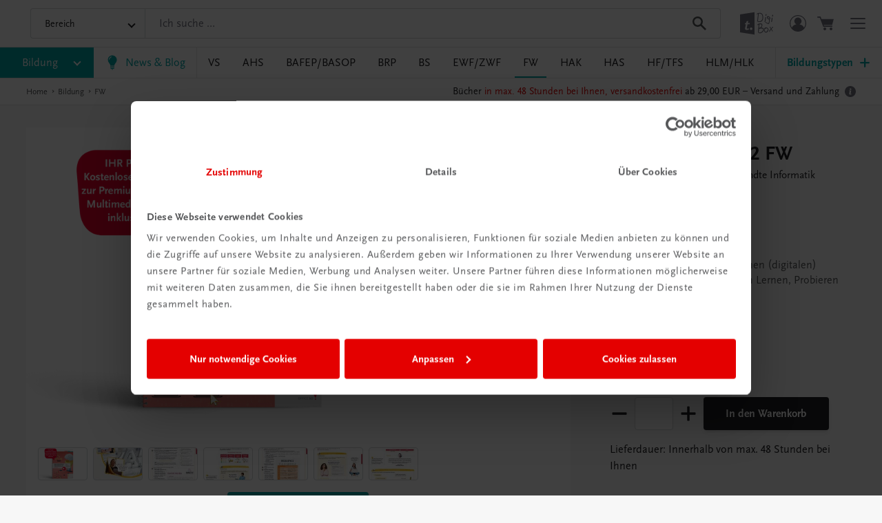

--- FILE ---
content_type: text/html; charset=utf-8
request_url: https://www.trauner.at/shop/digitalwerkstatt-officemanagement-und-angewandte-informatik-2-fw-office-365
body_size: 125024
content:
<!DOCTYPE html>
<html dir="ltr" lang="de-AT" class="site">
<head>
<meta charset="utf-8">
<!--
	Website Development and (c) by Various Interactive GmbH,  https://various.at/
	This website is powered by TYPO3 - inspiring people to share!
	TYPO3 is a free open source Content Management Framework initially created by Kasper Skaarhoj and licensed under GNU/GPL.
	TYPO3 is copyright 1998-2026 of Kasper Skaarhoj. Extensions are copyright of their respective owners.
	Information and contribution at https://typo3.org/
	Various Interactive GmbH
-->
<link rel="icon" href="/_assets/b30417feab0081b96f62e7b744491c81/Images/favicon.ico" type="image/vnd.microsoft.icon">
<title>DigitalWerkstatt 2 FW: Officemanagement und angewandte Informatik (Office 365)</title>
<meta name="description" content="Der sichere Umgang mit dem Computer und den aktuellen Office-Programmen ist das A und O im Schul- und Berufsalltag. Die Reihe „DigitalWerkstatt – Officemanagement und angewandte Informatik“ vermittelt den Schülerinnen und Schülern mit abwechslungsreichen Demobeispielen sowie zahlreichen, praxisgerechten Übungs- und Anwendungsbeispielen die dafür nötigen Kompetenzen. Aktives Arbeiten mit aktueller Software, Zusammenhänge verstehen und Informationen kritisch hinterfragen: Das schülergerechte Arbeitsbuch ist der perfekte Begleiter im digitalen (Schul-)Alltag.
">
<meta name="author" content="Various Interactive GmbH">
<meta name="robots" content="index, follow">
<meta name="viewport" content="width=device-width, initial-scale=1.0">
<meta property="og:title" content="DigitalWerkstatt 2 FW">
<meta property="og:description" content="Der sichere Umgang mit dem Computer und den aktuellen Office-Programmen ist das A und O im Schul- und Berufsalltag. Die Reihe „DigitalWerkstatt – Officemanagement und angewandte Informatik“ vermittelt den Schülerinnen und Schülern mit abwechslungsreichen Demobeispielen sowie zahlreichen, praxisgerechten Übungs- und Anwendungsbeispielen die dafür nötigen Kompetenzen. Aktives Arbeiten mit aktueller Software, Zusammenhänge verstehen und Informationen kritisch hinterfragen: Das schülergerechte Arbeitsbuch ist der perfekte Begleiter im digitalen (Schul-)Alltag.
">
<meta property="og:image" content="https://www.trauner.at/fileadmin/_processed_/e/a/og_Digitalwerkstatt_FW_2_Officemanagement_angewandte_Informatik_41b0eb1dbd.png">
<meta property="og:image:url" content="https://www.trauner.at/fileadmin/_processed_/e/a/og_Digitalwerkstatt_FW_2_Officemanagement_angewandte_Informatik_41b0eb1dbd.png">
<meta property="og:image:width" content="1200">
<meta property="og:image:height" content="630">
<meta property="og:type" content="website">
<meta property="og:url" content="https://www.trauner.at/shop/digitalwerkstatt-officemanagement-und-angewandte-informatik-2-fw-office-365">
<meta name="twitter:card" content="summary">
<meta name="twitter:title" content="DigitalWerkstatt 2 FW">
<meta name="twitter:description" content="Der sichere Umgang mit dem Computer und den aktuellen Office-Programmen ist das A und O im Schul- und Berufsalltag. Die Reihe „DigitalWerkstatt – Officemanagement und angewandte Informatik“ vermittelt den Schülerinnen und Schülern mit abwechslungsreichen Demobeispielen sowie zahlreichen, praxisgerechten Übungs- und Anwendungsbeispielen die dafür nötigen Kompetenzen. Aktives Arbeiten mit aktueller Software, Zusammenhänge verstehen und Informationen kritisch hinterfragen: Das schülergerechte Arbeitsbuch ist der perfekte Begleiter im digitalen (Schul-)Alltag.
">
<meta name="twitter:image" content="https://www.trauner.at/fileadmin/_processed_/e/a/og_Digitalwerkstatt_FW_2_Officemanagement_angewandte_Informatik_41b0eb1dbd.png">
<link rel="stylesheet" href="/_assets/b30417feab0081b96f62e7b744491c81/Styles/default.css?1760359871" media="all">
<style>
    :root {
    --accent-color: #01a6a8;
    --secondary-color: var(--accent-color);
    }
  </style>
<script defer data-domain="trauner.at" src="https://plausible.io/js/script.revenue.tagged-events.js"></script>
<script>window.plausible = window.plausible || function() { (window.plausible.q = window.plausible.q || []).push(arguments) }</script>
<script src="https://integrations.etrusted.com/applications/widget.js/v2" async defer></script>
<link rel="canonical" href="https://www.trauner.at/shop/digitalwerkstatt-officemanagement-und-angewandte-informatik-2-fw-office-365">
</head>
<body class="trauner-at">
<script data-cookieconsent="ignore">
        window.dataLayer = window.dataLayer || [];
        function gtag() {
          dataLayer.push(arguments);
        }
        gtag("consent", "default", {
          ad_personalization: "denied",
          ad_storage: "denied",
          ad_user_data: "denied",
          analytics_storage: "denied",
          functionality_storage: "denied",
          personalization_storage: "denied",
          security_storage: "granted",
          wait_for_update: 500,
        });
        gtag("set", "ads_data_redaction", true);
      </script>
<script data-cookieconsent="ignore">
        (function (w, d, s, l, i) {
          w[l] = w[l] || [];
          w[l].push({ "gtm.start": new Date().getTime(), event: "gtm.js" });
          var f = d.getElementsByTagName(s)[0],
            j = d.createElement(s),
            dl = l != "dataLayer" ? "&l=" + l : "";
          j.async = true;
          j.src = "https://www.googletagmanager.com/gtm.js?id=" + i + dl;
          f.parentNode.insertBefore(j, f);
        })(window, document, "script", "dataLayer", "GTM-N2ZV8BX");
      </script>
<script
    id="Cookiebot"
    src="https://consent.cookiebot.com/uc.js"
    data-cbid="b3e611c7-f57b-48ed-936a-1397d94bb98a"
    data-blockingmode="auto"
  ></script>
<div class="view-default flex flex-1 flex-col max-w-full">
  <svg class="absolute w-0 h-0 invisible">
    <symbol id="symbol-icon-interactive-practise" viewBox="0 0 32 50">
      <path
        fill="currentColor"
        d="M6.2,24L6.2,24c0.5,0.3,1.2,0.1,1.5-0.4c0.3-0.5,0.2-1.2-0.3-1.5C4,20,2.1,16.1,2.6,12c0.5-4,3.2-7.4,7-8.7 c3.8-1.3,8-0.3,10.9,2.6c2.8,2.9,3.7,7.1,2.3,10.9c-0.1,0.3-0.1,0.6,0,0.9c0.1,0.3,0.4,0.5,0.7,0.6c0.3,0.1,0.6,0.1,0.9-0.1 c0.3-0.1,0.5-0.4,0.6-0.7c1.1-3,1-6.4-0.2-9.3c-1.3-3-3.6-5.3-6.5-6.7c-2.9-1.3-6.3-1.5-9.3-0.4s-5.6,3.2-7.1,6 c-1.5,2.8-1.9,6.1-1.1,9.3C1.5,19.7,3.5,22.3,6.2,24z"
      />
      <path
        fill="currentColor"
        d="M20.6,16c0.9-2.6,0.4-5.6-1.4-7.7c-1.8-2.2-4.5-3.3-7.3-2.9C9.2,5.7,6.8,7.5,5.6,10c-1.1,2.6-0.9,5.5,0.7,7.8 c0.4,0.5,1,0.6,1.5,0.2c0.5-0.3,0.6-1,0.3-1.5c-1.1-1.7-1.3-3.8-0.5-5.7c0.8-1.8,2.6-3.1,4.6-3.4c2-0.3,4,0.5,5.3,2.1 c1.3,1.6,1.6,3.7,1,5.6c-0.2,0.6,0.1,1.2,0.7,1.4h0C19.8,16.9,20.4,16.6,20.6,16z"
      />
      <path
        fill="currentColor"
        d="M28.1,22.3L28.1,22.3L28.1,22.3c-0.6,0-1.1,0.1-1.5,0.3c-0.1-1.2-0.8-2.4-2-2.9s-2.4-0.5-3.5,0.2c-0.9-1.6-2.8-2.2-4.5-1.5
            v-4.9c0-2-1.6-3.6-3.6-3.6c-2,0-3.6,1.6-3.6,3.6v13.3l-0.2-0.2l-0.1-0.1c-0.6-0.7-1.5-1.2-2.5-1.3c-1-0.1-1.9,0.2-2.6,0.9
            c-1.4,1.2-1.6,3.3-0.5,4.8l7.9,12.4v5.2c0,0.6,0.5,1.1,1.1,1.1h14.9c0.6,0,1.1-0.5,1.1-1.1v-5.1l2.8-4h0c0.1-0.2,0.2-0.4,0.2-0.7
            V25.9C31.7,23.9,30.1,22.3,28.1,22.3z M26.6,42.2c-0.1,0.2-0.2,0.4-0.2,0.6v4.4l-12.6,0v-4.4c0-0.2-0.1-0.4-0.2-0.6L5.4,29.5
            l-0.1-0.1h0c-0.4-0.6-0.3-1.4,0.2-1.8c0.3-0.2,0.6-0.3,0.9-0.3c0.3,0,0.7,0.2,0.9,0.4l2.2,3.4v0c0.3,0.4,0.8,0.6,1.3,0.5
            c0.5-0.1,0.8-0.6,0.8-1.1V13.4c0-0.8,0.6-1.4,1.4-1.4c0.8,0,1.4,0.6,1.4,1.4V27c0,0.6,0.5,1.1,1.1,1.1c0.6,0,1.1-0.5,1.1-1.1v-5.4
            c0-0.8,0.6-1.4,1.4-1.4c0.8,0,1.4,0.6,1.4,1.4V27c0,0.6,0.5,1.1,1.1,1.1c0.6,0,1.1-0.5,1.1-1.1v-4.1c0-0.8,0.6-1.4,1.4-1.4
            c0.8,0,1.4,0.6,1.4,1.4v5.8c0,0.6,0.5,1.1,1.1,1.1c0.6,0,1.1-0.5,1.1-1.1v-1.3v-0.1v-1.5c0-0.4,0.1-0.7,0.4-1
            c0.3-0.3,0.6-0.4,1-0.4h0.1c0.8,0,1.4,0.6,1.4,1.4l0,12.3L26.6,42.2z"
      />
    </symbol>
  </svg>
<header
  id="header"
  class="box-shadow-border-b-gray-300 print:static sticky z-40 top-0 flex flex-col w-full bg-gray-100 select-none"
  x-data="{ isHeaderActive: false, activeComponent: null }"
  x-init="$watch('isHeaderActive', s => headroom.pinAndFreeze(s))"
  :class="{
    '!z-50': isHeaderActive && activeComponent == 'nav-dropdown',
    '!z-[60]': isHeaderActive && activeComponent != 'nav-dropdown'
  }"
  tabindex="-1"
>
  <div class="header-bar max-w-screen-max z-30 grid mx-auto w-full bg-white">
    <div class="logo grid-area-logo flex md:mr-4 lg:mr-8">
      <a draggable="false" class="flex flex-1" title="Trauner Verlag" href="/"></a>
    </div>
    <div class="grid-area-toolbar flex print:hidden place-items-center text-gray-400">
      <div class="_select-none_ flex mx-2 md:mx-4">
  <div class="flex flex-1 -mx-2">
        <div class="flex place-items-center mr-2 mx-2 md:mr-4">
          <a
            class="active_scale-down flex flex-1 place-items-center text-gray-400 hover:text-primary"
            href="https://www.trauner-digibox.com/"
            title="TRAUNER DigiBox"
            target="_blank"
            draggable="false"
          >
            <div class=" w-10 md:w-12 inline-flex place-content-center">
      <svg class="w-full h-full" viewBox="0 0 32 24">
        <g>
          <g>
            <path
              fill="currentColor"
              d="M31.43,15.39c-0.48,0.45-0.91,0.95-1.3,1.48l-0.92-1.58c-0.04-0.15-0.52-0.15-0.52,0.23c0.29,0.6,0.63,1.18,1,1.73
                c-0.43,0.55-1.41,1.65-1.53,2.45c0.2,0.63,0.56,0.86,0.63,0.31c0.23-0.8,0.66-1.52,1.25-2.1c0.42,0.59,0.81,1.2,1.15,1.84
                c0.35,0.52,0.39-0.05,0.34-0.52c-0.28-0.65-0.62-1.28-1.02-1.86c0.36-0.53,0.79-1.02,1.27-1.44l0.01,0.01
                c0.12-0.09,0.19-0.22,0.21-0.37C32,15.31,31.7,15.17,31.43,15.39z"
            />
            <path
              fill="currentColor"
              d="M24.98,15.84c-0.66-0.01-1.86,1.08-1.94,2.3c0,1.4,0.99,2.82,2,2.82c1.59,0,2.48-1.88,2.48-2.93
                C27.52,17.01,26.71,15.88,24.98,15.84z M25.04,20.22c-0.66,0-1.34-1.28-1.34-2.2c0-0.18,0.03-0.35,0.09-0.51
                c0.28-0.17,1.24,0.1,1.26-0.83l0,0c0.55,0,1.8,0.31,1.8,1.15C26.84,18.72,25.93,20.22,25.04,20.22z"
            />
            <path
              fill="currentColor"
              d="M20.57,16.03c0.19-0.4,1.06-1.2,1.04-2.44c0-0.46-0.19-0.9-0.54-1.21c-0.35-0.31-0.81-0.45-1.27-0.38
                c-0.57,0-3.18,0.31-3.17,1.63c0.46,0,0.9-0.41,1.33-0.42c-0.54,6.14-0.58,6.75-0.59,6.92c0.02,1.24,1.29,1.48,2.01,1.47
                c1.19-0.02,3.68-1.53,3.65-3.65C23.01,16.15,21.7,16.27,20.57,16.03z M18.69,12.96c0.33-0.03,0.68-0.07,0.98-0.08
                c0.69,0,1.2,0.13,1.21,0.81c0,0.58-0.47,1.34-1.03,2.21c-0.65,0.18-0.99,0.32-1.44,0.45L18.69,12.96z M22.42,18.02
                c-0.39,1.51-1.67,2.63-3.22,2.8c-0.44,0.08-0.89-0.07-1.19-0.4c0.22-0.98,0.33-1.99,0.35-2.99c0.61-0.35,1.3-0.51,2-0.48
                C21.44,16.94,22.51,17.22,22.42,18.02L22.42,18.02z"
            />
          </g>
          <g>
            <g>
              <path
                fill="currentColor"
                d="M31.36,5.48L31.36,5.48c0.29,0,0.64-0.94,0.64-1.55c0-0.23-0.29-0.26-0.44-0.26c-0.34,0-0.52,0.55-0.52,0.86
                  C31.08,5.22,31.22,5.48,31.36,5.48z"
              />
              <path
                fill="currentColor"
                d="M30.47,10.71L30.47,10.71c0.63,0,0.9-2.93,0.89-3.88c0.01-0.24-0.17-0.45-0.42-0.47c-0.14,0-0.27,0.09-0.3,0.32
                  c-0.35,2.9-0.33,3.16-0.56,3.52C30.08,10.49,30.21,10.71,30.47,10.71z"
              />
            </g>
            <path
              fill="currentColor"
              d="M28.7,8.29c0.06-0.66,0.74-1.05,0.74-1.33c0-0.93-1.75-2-2.45-2c-0.47,0-0.88,0.33-0.98,0.79
                c-0.03,0.13-0.04,0.27-0.04,0.41c0,1.13,1.11,1.82,2.04,2.07c-0.05,1.18,0.12,3.55-0.77,3.55s-1.75-0.74-2.53-1.22
                c-0.3-0.1-0.53,0.2-0.25,0.47c0.83,0.73,1.81,1.28,2.87,1.6C28.84,12.64,28.6,9.23,28.7,8.29L28.7,8.29z M28.15,7.47
                c-0.45,0.01-1.48-0.69-1.44-1.27c0.03-0.23,0.21-0.42,0.45-0.44l0,0c0.09,0,1.38,0.52,1.38,0.96C28.53,6.84,28.15,7.25,28.15,7.47
                z"
            />
            <g>
              <path
                fill="currentColor"
                d="M24.96,4.83L24.96,4.83c0.29,0.01,0.64-0.93,0.64-1.54c0-0.23-0.29-0.25-0.44-0.25c-0.34,0-0.52,0.54-0.52,0.85
                  C24.68,4.57,24.82,4.83,24.96,4.83z"
              />
              <path
                fill="currentColor"
                d="M24.07,10.71L24.07,10.71c0.63,0.01,1.04-3.47,1.03-4.42c0.01-0.24-0.17-0.45-0.42-0.47c-0.14,0-0.27,0.09-0.3,0.32
                  c-0.35,2.88-0.47,3.71-0.7,4.06C23.68,10.48,23.8,10.71,24.07,10.71z"
              />
            </g>
            <path
              fill="currentColor"
              d="M16.65,9.79c0.16,0.79,1.31,0.93,2.02,0.93v0c2.98,0,3.73-2.66,3.73-4.34c0-1.14-0.23-4.62-3.15-4.62
                C18.67,1.76,16,1.93,16,3.18c0.46,0,0.91-0.39,1.36-0.39C16.68,9.01,16.66,9.03,16.65,9.79z M18.98,2.49
                c1.55,0,2.64,0.89,2.76,3.69c0.1,2.51-1.49,3.81-3.24,3.81c-0.44,0.07-0.89-0.08-1.2-0.4c0.27-2.34,0.54-4.69,0.8-7.02
                C18.39,2.51,18.68,2.49,18.98,2.49z"
            />
          </g>
          <path
            fill="currentColor"
            d="M0,20.66l14.08,2.21V1.12L0,3.33V20.66z M10.74,15.97C10.74,15.97,10.74,15.97,10.74,15.97c0.66,0,1.2,0.53,1.21,1.2
              c0,0,0,0,0,0c0,0.66-0.54,1.2-1.21,1.2c-0.66,0-1.2-0.53-1.21-1.2c0,0,0,0,0,0C9.53,16.51,10.07,15.97,10.74,15.97z M4.85,11.65
              h1.08L6.3,9.88l1.68-0.24l-0.45,2.01h2.01l-0.4,1.15H7.28l-0.65,3.14c-0.06,0.21-0.09,0.42-0.09,0.63c0,0.31,0.17,0.47,0.52,0.47
              l0,0.01c0.44-0.02,0.87-0.13,1.27-0.33l0.27,1.15c-0.69,0.27-1.42,0.43-2.16,0.49c-0.95,0-1.59-0.36-1.59-1.33
              c0-0.28,0.04-0.57,0.11-0.84l0.72-3.4H4.61L4.85,11.65z"
          />
        </g>
      </svg>
    </div>
          </a>
        </div>
    <div class="flex place-items-center mx-2">
      <a
        href="/kundenkonto/dashboard"
        class="active_scale-down relative flex flex-1 place-items-center text-gray-400 hover:text-primary"
        draggable="false"
      >
        <div class="w-em h-em text-20 md:text-24 inline-flex place-content-center">
      <svg class="w-full h-full" viewBox="0 0 24 24">
        <path
          fill="currentColor"
          d="M12,0C5.4,0,0,5.4,0,12s5.4,12,12,12s12-5.4,12-12S18.6,0,12,0z M12,1.2C18,1.2,22.8,6,22.8,12
          c0,2.4-0.8,4.6-2.1,6.3c-0.4-2.4-3-4.3-6.5-4.9c1.8-0.8,3-2.7,3-4.7c0-2.9-2.4-5.2-5.2-5.2S6.8,5.8,6.8,8.6c0,2.1,1.2,3.9,3,4.7
          c-3.5,0.6-6.1,2.6-6.5,5c-1.3-1.8-2.1-4-2.1-6.3C1.2,6,6,1.2,12,1.2z"
        />
      </svg>
    </div>
      </a>
    </div>
    <div class="flex place-items-center mx-2">
  <div
    class="content-element navigation-fragment ce-type-list"
    id="ce-1279"
  >
    <div class="ce-frame">
  <div
    class="z-20 flex place-items-center"
    x-data="{ store: $store.cart.cartPreview }"
    x-init="$watch('store.show', s => { isHeaderActive = s; if (s) { activeComponent = 'miniCart' } }); store.count = $el.dataset.cartCount;"
    :class="{ '!z-30': activeComponent == 'miniCart' }"
    data-cart-count="0"
  >
    <div class="flex flex-1">
      <a draggable="false" _@click.prevent="store.show = !store.show" class="active_scale-down relative flex bg-transparent hover:text-primary" href="/warenkorb">
        <div class="w-em h-em text-20 md:text-24 inline-flex place-content-center">
      <svg class="w-full h-full" viewBox="0 0 32 32">
        <g>
          <path
            fill="currentColor"
            d="M14.67,24c1.48,0,2.67,1.22,2.67,2.59c0,1.52-1.19,2.74-2.67,2.74c-1.48,0-2.67-1.22-2.67-2.74 C12,25.22,13.19,24,14.67,24z"
          />
          <path
            fill="currentColor"
            d="M26.74,24c1.37,0,2.59,1.22,2.59,2.59c0,1.52-1.22,2.74-2.59,2.74c-1.52,0-2.74-1.22-2.74-2.74 C24,25.22,25.22,24,26.74,24z"
          />
          <path
            fill="currentColor"
            d="M1.12,4.98c-1.49,0-1.49-2.31,0-2.31H6.4l1.9,4.9H32l-3.25,11.43H12.63l0.54,1.36h15.04 c1.49,0,1.49,2.31,0,2.31H11.68L4.91,4.98L1.12,4.98z"
          />
        </g>
      </svg>
    </div>
        <div
          class="absolute right-0 -mr-3 -mt-2 flex h-5 w-5 place-content-center place-items-center rounded-full border-2 border-solid border-white bg-primary px-1"
          x-show="$store.cart.cartPreview.count > 0"
          x-cloak
        >
          <span class="text-10 font-bold text-white" x-text="$store.cart.cartPreview.count"></span>
        </div>
      </a>
    </div>
    <div
      class="fixed bottom-0 right-0 top-0 z-10 flex w-full overscroll-contain bg-white md:max-w-md"
      x-show="store.show"
      x-transition:enter="transition ease-out origin-center-right duration-200"
      x-transition:enter-start="opacity-50 transform translate-x-full"
      x-transition:enter-end="opacity-100 transform translate-x-0"
      x-transition:leave="transition origin-center-right ease-in duration-200"
      x-transition:leave-start="opacity-100 transform translate-x-0"
      x-transition:leave-end="opacity-50 transform translate-x-full"
      x-cloak
    >
  <div class="flex max-h-full flex-1 flex-col overflow-auto overscroll-contain text-gray-900">
    <div
      class="flex px-8 py-4 text-white md:py-6"
      :class="{
        'bg-success': store.severity == 0,
        'bg-error': store.severity != 0
      }"
    >
      <div class="flex flex-1 place-items-center">
        <div class="font-bold" x-text="store.message"></div>
      </div>
      <div class="flex place-content-center place-items-center">
        <div
          class="flex flex-1 cursor-pointer place-content-center place-items-center hover:opacity-50"
          @click="store.show = false"
        >
          <div class="w-em h-em text-20 inline-flex place-content-center">
      <svg class="w-full h-full" viewBox="0 0 320 512">
        <path
          fill="currentColor"
          d="M207.6 256l107.72-107.72c6.23-6.23 6.23-16.34 0-22.58l-25.03-25.03c-6.23-6.23-16.34-6.23-22.58 0L160 208.4 52.28 100.68c-6.23-6.23-16.34-6.23-22.58 0L4.68 125.7c-6.23 6.23-6.23 16.34 0 22.58L112.4 256 4.68 363.72c-6.23 6.23-6.23 16.34 0 22.58l25.03 25.03c6.23 6.23 16.34 6.23 22.58 0L160 303.6l107.72 107.72c6.23 6.23 16.34 6.23 22.58 0l25.03-25.03c6.23-6.23 6.23-16.34 0-22.58L207.6 256z"
        />
      </svg>
    </div>
        </div>
      </div>
    </div>
    <div class="cart-preview-fetch-content flex flex-1 flex-col overflow-auto overscroll-contain">
      <div class="flex flex-1 flex-col overflow-auto overscroll-contain pb-4">
            <div class="flex-shrink-0 px-8 py-6 text-center">
              <span class="font-bold"> Ihr Warenkorb ist leider noch leer. </span>
            </div>
      </div>
      <div class="flex flex-col">
        <div class="border-t border-solid border-frame-color px-8 py-4">
          <div class="flex">
            <div class="hidden flex-1 md:flex">
              <span class="text-20 font-bold">Gesamtsumme:</span>
            </div>
            <div class="flex flex-1 md:hidden">
              <span class="text-20 font-bold">Gesamt (inkl. USt.):</span>
            </div>
            <div class="flex">
              <span class="text-20 font-bold">
                0,00 €
              </span>
            </div>
          </div>
          <div class="hidden md:block">
            <span class="text-14">inkl. gesetzlicher Umsatzsteuer</span>
          </div>
        </div>
        <div class="border-t border-solid border-frame-color px-8 py-6">
          <div>
            <a
          href="/warenkorb"
          target=""
          class="btn btn-primary w-full"
          title="Warenkorb anzeigen"
          draggable="false"
        >
              <span class="flex-1 truncate">
              Warenkorb anzeigen
            </span>
        </a>
          </div>
          <div>
                <a
          href="/warenkorb?tx_cart_cart%5Border_type%5D=guest&amp;cHash=c1be8f7d014d0f34b3b0a5e4eb5bc17d"
          target=""
          class="btn btn-primary mt-2 w-full"
          title="Als Gast sofort zur Kasse"
          draggable="false"
        >
              <span class="flex-1 truncate">
                  Als Gast sofort zur Kasse
                </span>
        </a>
          </div>
  <div class="my-4 flex flex-shrink-0 flex-col">
    <div class="relative mb-4 flex flex-col place-items-center">
      <div class="absolute inset-0 top-[50%] -mt-px h-px bg-frame-color"></div>
      <div class="relative mx-auto bg-white px-2 text-center text-14 text-gray-350">Express-Bestellung</div>
    </div>
    <div class="-m-2 flex flex-wrap place-content-center place-items-center">
        <template x-ref="countryCheck">
          <div
            x-data="{
              updateCountryUrl: String($el.dataset.updateCountryUrl),
              async updateCountryAndGoToUrl(country, url) {
                const body = (form) => toURLSearchParams(Object.entries({
                  'tx_cart_cart[shipping_country]': country,
                  'tx_cart_cart[billing_country]': country,
                  'tx_cart_cart[express_payment]': '1'
                }));
                try {
                  const response = await formFetch(null, { method: 'POST', body, action: this.updateCountryUrl });
                  if (response.status >= 400) {
                    throw new Error();
                  }
                  if (url) {
                    location.href = url;
                  }
                } catch (err) {
                  console.error(err);
                 }
              },
            }"
            class="relative"
            data-update-country-url="/shop?tx_cart_cart%5Bcontroller%5D=Cart%5CCountry&amp;type=2278001&amp;cHash=1b46245bb7bb5a6c8088f1d95069592f"
          >
            <div class="absolute top-0 right-0" @click="store.show = false">
              <div class="w-em h-em cursor-pointer text-20 hover:text-gray-900 inline-flex place-content-center">
      <svg class="w-full h-full" viewBox="0 0 320 512">
        <path
          fill="currentColor"
          d="M207.6 256l107.72-107.72c6.23-6.23 6.23-16.34 0-22.58l-25.03-25.03c-6.23-6.23-16.34-6.23-22.58 0L160 208.4 52.28 100.68c-6.23-6.23-16.34-6.23-22.58 0L4.68 125.7c-6.23 6.23-6.23 16.34 0 22.58L112.4 256 4.68 363.72c-6.23 6.23-6.23 16.34 0 22.58l25.03 25.03c6.23 6.23 16.34 6.23 22.58 0L160 303.6l107.72 107.72c6.23 6.23 16.34 6.23 22.58 0l25.03-25.03c6.23-6.23 6.23-16.34 0-22.58L207.6 256z"
        />
      </svg>
    </div>
            </div>
            <div class="bodytext text-center">
              <h2>Lieferung nach</h2>
            </div>
            <div class="mt-4 flex flex-wrap place-content-center place-items-center gap-4">
              <button class="btn btn-primary min-w-[220px]" @click="updateCountryAndGoToUrl('at', store.data.url)">
                Österreich
              </button>
              <button class="btn btn-primary min-w-[220px]" @click="updateCountryAndGoToUrl('de', store.data.url)">
                Deutschland
              </button>
              <button class="btn btn-primary min-w-[220px]" @click="updateCountryAndGoToUrl('ch', store.data.url)">
                Schweiz
              </button>
              <button class="btn btn-primary min-w-[220px]" @click="updateCountryAndGoToUrl('it', store.data.url)">
                Italien
              </button>
            </div>
            <div class="bodytext-lite mt-4 text-center text-14 opacity-80">
              Für alle übrigen Länder senden Sie bitte eine Anfrage an
              <a href="mailto:bestellung@trauner.at?subject=Bestellung%20aus%20anderem%20Land">bestellung@trauner.at</a
              >.
            </div>
          </div>
        </template>
        <a
          href="https://www.trauner.at/warenkorb?tx_vamollie_cart%5Baction%5D=paypalexpresspayment&amp;tx_vamollie_cart%5Bcontroller%5D=Order%5CPayment&amp;type=2286106&amp;cHash=8e34573e06b1eaf9defa4d6c38e3cddd"
          class="btn m-2 flex h-[3rem] w-[120px] border border-solid border-black bg-white p-0 shadow-none xl:w-[140px]"
          @click.prevent="() => {
            store.show = false; /* close cart preview sidebar */
            $store.modal.content = getHtmlFromTemplate($refs.countryCheck);
            $store.modal.data = { url: $el.href };
            $store.modal.show = true;
          }"
        >
          <img class="h-[24px] flex-1" src="/_assets/b30417feab0081b96f62e7b744491c81/Images/PaymentMethods/PayPal.svg" width="124" height="33" alt="">
        </a>
        <template x-if="window.ApplePaySession && ApplePaySession.canMakePayments()"
          ><div
            class="m-2 flex"
            x-data="applePay"
            data-country="at"
            data-update-country-url="/shop?tx_cart_cart%5Bcontroller%5D=Cart%5CCountry&amp;type=2278001&amp;cHash=1b46245bb7bb5a6c8088f1d95069592f"
            data-apple-pay-init-url="https://www.trauner.at/warenkorb?tx_vamollie_cart%5Baction%5D=applepayinit&amp;tx_vamollie_cart%5Bcontroller%5D=Order%5CPayment&amp;type=2286106&amp;cHash=dcdf2c98b7c9f1341132bd61cea1db01"
            data-apple-pay-validate-url="https://www.trauner.at/warenkorb?tx_vamollie_cart%5Baction%5D=applepaysession&amp;tx_vamollie_cart%5Bcontroller%5D=Order%5CPayment&amp;type=2286106&amp;cHash=e7d1b31046d8d8542fc9e1854c48b0ae"
            data-apple-pay-update-url="https://www.trauner.at/warenkorb?tx_vamollie_cart%5Baction%5D=applepayupdate&amp;tx_vamollie_cart%5Bcontroller%5D=Order%5CPayment&amp;type=2286106&amp;cHash=0e6a96ad1b56acc0310bf7e6c499bb58"
            data-apple-pay-payment-url="https://www.trauner.at/warenkorb?tx_vamollie_cart%5Baction%5D=applepaypayment&amp;tx_vamollie_cart%5Bcontroller%5D=Order%5CPayment&amp;type=2286106&amp;cHash=29017b84091d25801b3bfd619a7f7c17"
          >
<style>
              /* prettier-ignore */
              apple-pay-button { /* @ */
                --apple-pay-button-box-sizing: border-box;
                --apple-pay-button-width-default: 100%;
                --apple-pay-button-width: 100%;
                --apple-pay-button-height: 100%;
                --apple-pay-button-border-radius: 0.25rem;
              }
            </style>
            <apple-pay-button
              buttonstyle="white-outline"
              type="plain"
              locale="de-DE"
              class="h-[3rem] w-[120px] xl:w-[140px]"
              @click="requestApplePaySession()"
              x-show="paymentRequest"
            ></apple-pay-button></div
        ></template>
    </div>
  </div>
          <div class="mt-6 hidden text-center md:block">
            <a class="cursor-pointer text-14 font-bold underline hover:text-primary" @click="store.show = false">
              Weiter einkaufen
            </a>
          </div>
        </div>
      </div>
    </div>
  </div>
    </div>
    <div
      x-show="store.show"
      class="
        pt-full
        scrollbar-hidden
        fixed
        inset-0
        pb-full
        bg-gray-900 bg-opacity-40
        select-none
        overflow-auto
        overscroll-none
        transition
      "
      @click="store.show = false"
      x-transition:enter="transition ease-out duration-200"
      x-transition:enter-start="opacity-0"
      x-transition:enter-end="opacity-100"
      x-transition:leave="transition ease-in duration-100"
      x-transition:leave-start="opacity-100"
      x-transition:leave-end="opacity-0"
      x-cloak
    >
      &nbsp;
    </div>
  </div>
    </div>
  </div>
    </div>
    <div
      class="z-20 flex place-items-center"
      x-data="{ showMenu: false }"
      x-init="$watch('showMenu', s => { isHeaderActive = s; if (s) { activeComponent = 'menu' } toggleBodyNoScroll(s); })"
      :class="{ '!z-30': activeComponent == 'menu' }"
    >
      <div
        class="hamburger hamburger--elastic active_scale-down z-20 block mx-2 px-2 text-gray-400 hover:text-primary"
        :class="{ 'is-active is-active-animated': showMenu }"
        @click="showMenu = !showMenu"
      >
        <div class="hamburger-box block">
          <div class="hamburger-inner"></div>
        </div>
      </div>
      <div
        class="fixed z-10 inset-0 flex pointer-events-none"
        x-show="showMenu"
        x-transition:enter="transition ease-out origin-center-right duration-200"
        x-transition:enter-start="opacity-50 transform translate-x-full"
        x-transition:enter-end="opacity-100 transform translate-x-0"
        x-transition:leave="transition ease-in origin-center-right duration-200"
        x-transition:leave-start="opacity-100 transform translate-x-0"
        x-transition:leave-end="opacity-50 transform translate-x-full"
        x-cloak
      >
        <div class="max-w-screen-max flex mx-auto w-full">
          <div class="md:min-w-96 flex ml-auto w-full bg-white pointer-events-auto md:w-auto">
    <div class="fs-2 flex-1 px-12 py-20 max-h-full overflow-auto overscroll-contain">
      <div class="text-fluid text-fluid-from-18 text-fluid-to-22 text-gray-900 leading-1.5" role="navigation">
          <div class="mb-8">
            <div class="text-fluid text-fluid-from-22 text-fluid-to-26 mb-2 font-bold leading-1.25">
  <a href="/unternehmen"  title="TRAUNER Verlag" class=" sub  hover:underline" draggable="false">
    TRAUNER Verlag
  </a>
            </div>
                <div>
                    <div class="mb-2">
  <a href="/unternehmen"  title="Wir über uns" class="  hover:underline" draggable="false">
    Wir über uns
  </a>
                    </div>
                    <div class="mb-2">
  <a href="/team"  title="Team" class="  hover:underline" draggable="false">
    Team
  </a>
                    </div>
                    <div class="mb-2">
  <a href="/karriere"  title="Karriere & Jobs im TRAUNER Verlag, Linz" class=" sub hover:underline" draggable="false">
    Karriere &amp; Jobs
  </a>
                    </div>
                    <div class="mb-2">
  <a href="https://www.pressefach.info/trauner/" target=_blank title="Presse" class="  hover:underline" draggable="false">
    Presse
  </a>
                    </div>
                    <div class="mb-2">
  <a href="/kontakt-anfahrt"  title="Kontakt & Anfahrt" class="  hover:underline" draggable="false">
    Kontakt und Anfahrt
  </a>
                    </div>
                    <div class="mb-2">
  <a href="/shop/wertgutschein"  title="Gutscheine" class="  hover:underline" draggable="false">
    Gutscheine
  </a>
                    </div>
                    <div class="mb-2">
  <a href="/buchhandel"  title="Buchhandelskatalog & Ansprechpartner 📚" class="  hover:underline" draggable="false">
    Buchhandel
  </a>
                    </div>
                    <div class="mb-2">
  <a href="/versand-zahlung"  title="Versand und Zahlung" class="  hover:underline" draggable="false">
    Versand und Zahlung
  </a>
                    </div>
                    <div class="mb-2">
  <a href="/impressum"  title="Impressum" class="  hover:underline" draggable="false">
    Impressum
  </a>
                    </div>
                </div>
          </div>
          <div class="mb-8">
            <div class="text-fluid text-fluid-from-22 text-fluid-to-26 mb-2 font-bold leading-1.25">
  <a href="/schulbuecher"  title="Bildung" class=" sub hover:underline" draggable="false">
    Bildung
  </a>
            </div>
                <div>
                    <div class="mb-2">
  <a href="/bildung/volksschule/uebersicht"  title="VS" class="  hover:underline" draggable="false">
    VS
  </a>
                    </div>
                    <div class="mb-2">
  <a href="/bildung/ahs/uebersicht"  title="AHS" class="  hover:underline" draggable="false">
    AHS
  </a>
                    </div>
                    <div class="mb-2">
  <a href="/bildung/hak-has/uebersicht"  title="HAK/HAS" class="  hover:underline" draggable="false">
    HAK/HAS
  </a>
                    </div>
                    <div class="mb-2">
  <a href="/bildung/hum/uebersicht"  title="HUM" class="  hover:underline" draggable="false">
    HUM
  </a>
                    </div>
                    <div class="mb-2">
  <a href="/bildung/htl-fs/uebersicht"  title="HTL/FS" class="  hover:underline" draggable="false">
    HTL/FS
  </a>
                    </div>
                    <div class="mb-2">
  <a href="/bildung/pts/uebersicht"  title="PTS" class="  hover:underline" draggable="false">
    PTS
  </a>
                    </div>
                    <div class="mb-2">
  <a href="/bildung/bs/uebersicht"  title="BS" class="  hover:underline" draggable="false">
    BS
  </a>
                    </div>
                    <div class="mb-2">
  <a href="/bildung/brp/uebersicht"  title="BRP" class="  hover:underline" draggable="false">
    BRP
  </a>
                    </div>
                    <div class="mb-2">
  <a href="/bildung/digibox"  title="TRAUNER-DigiBox" class="  hover:underline" draggable="false">
    TRAUNER-DigiBox
  </a>
                    </div>
                    <div class="mb-2">
  <a href="/bildung/lehrerservice"  title="Lehrerservice" class="  hover:underline" draggable="false">
    Lehrerservice
  </a>
                    </div>
                </div>
          </div>
          <div class="mb-8">
            <div class="text-fluid text-fluid-from-22 text-fluid-to-26 mb-2 font-bold leading-1.25">
  <a href="/gastronomie-fachbuecher"  title="Gastronomie" class=" sub hover:underline" draggable="false">
    Gastronomie
  </a>
            </div>
                <div>
                    <div class="mb-2">
  <a href="/gastronomie/neuerscheinungen"  title="Neuerscheinungen" class="  hover:underline" draggable="false">
    Neuerscheinungen
  </a>
                    </div>
                    <div class="mb-2">
  <a href="/gastronomie/news"  title="News & Blog" class="  hover:underline" draggable="false">
    News &amp; Blog
  </a>
                    </div>
                    <div class="mb-2">
  <a href="/gastronomie/rezepte"  title="Rezepte" class="  hover:underline" draggable="false">
    Rezepte
  </a>
                    </div>
                </div>
          </div>
          <div class="mb-8">
            <div class="text-fluid text-fluid-from-22 text-fluid-to-26 mb-2 font-bold leading-1.25">
  <a href="/sachbuch-ratgeber"  title="Sachbuch" class=" sub hover:underline" draggable="false">
    Sachbuch
  </a>
            </div>
                <div>
                    <div class="mb-2">
  <a href="/sachbuch/neuerscheinungen"  title="Neuerscheinungen" class="  hover:underline" draggable="false">
    Neuerscheinungen
  </a>
                    </div>
                    <div class="mb-2">
  <a href="/sachbuch/news"  title="News & Blog" class="  hover:underline" draggable="false">
    News &amp; Blog
  </a>
                    </div>
                    <div class="mb-2">
  <a href="/sachbuch/wanderungen-radtouren-skitouren"  title="Wanderungen" class="  hover:underline" draggable="false">
    Wanderungen
  </a>
                    </div>
                </div>
          </div>
          <div class="mb-8">
            <div class="text-fluid text-fluid-from-22 text-fluid-to-26 mb-2 font-bold leading-1.25">
  <a href="/rechtsbuecher-rechtsbox"  title="Recht" class="  hover:underline" draggable="false">
    Recht
  </a>
            </div>
          </div>
          <div class="mb-8">
            <div class="text-fluid text-fluid-from-22 text-fluid-to-26 mb-2 font-bold leading-1.25">
  <a href="/uni"  title="Universität" class="  hover:underline" draggable="false">
    Universität
  </a>
            </div>
          </div>
          <div class="mb-8">
            <div class="text-fluid text-fluid-from-22 text-fluid-to-26 mb-2 font-bold leading-1.25">
  <a href="/akademie"  title="TRAUNER Akademie" class=" sub  hover:underline" draggable="false">
    TRAUNER Akademie
  </a>
            </div>
                <div>
                    <div class="mb-2">
  <a href="/akademie/trainings"  title="Live-Trainings" class="  hover:underline" draggable="false">
    Live-Trainings
  </a>
                    </div>
                    <div class="mb-2">
  <a href="/akademie/e-learning-kurse-online"  title="E-Learning" class="  hover:underline" draggable="false">
    E-Learning
  </a>
                    </div>
                    <div class="mb-2">
  <a href="/akademie/printmedien"  title="Printmedien" class="  hover:underline" draggable="false">
    Printmedien
  </a>
                    </div>
                    <div class="mb-2">
  <a href="/akademie/individuell"  title="Individuelle Lösungen" class="  hover:underline" draggable="false">
    Individuelle Lösungen
  </a>
                    </div>
                    <div class="mb-2">
  <a href="/akademie/erfolgsstorys"  title="Erfolgsstorys" class="  hover:underline" draggable="false">
    Erfolgsstorys
  </a>
                    </div>
                    <div class="mb-2">
  <a href="/akademie/news"  title="News" class="  hover:underline" draggable="false">
    News
  </a>
                    </div>
                    <div class="mb-2">
  <a href="/akademie/anfrage"  title="Anfrage senden" class="  hover:underline" draggable="false">
    Anfrage senden
  </a>
                    </div>
                </div>
          </div>
      </div>
    </div>
          </div>
        </div>
      </div>
      <div
      x-show="showMenu"
      class="
        pt-full
        scrollbar-hidden
        fixed
        inset-0
        pb-full
        bg-gray-900 bg-opacity-40
        select-none
        overflow-auto
        overscroll-none
        transition
      "
      @click="showMenu = false"
      x-transition:enter="transition ease-out duration-200"
      x-transition:enter-start="opacity-0"
      x-transition:enter-end="opacity-100"
      x-transition:leave="transition ease-in duration-100"
      x-transition:leave-start="opacity-100"
      x-transition:leave-end="opacity-0"
      x-cloak
    >
      &nbsp;
    </div>
    </div>
  </div>
</div>
    </div>
      <div class="grid-area-search ce-container flex print:hidden place-content-center p-1.5 md:p-3">
  <div
    class="content-element navigation-fragment ce-type-list flex-1"
    id="ce-299"
  >
    <div class="ce-frame">
  <div
    class="solr-search-bar relative z-10 flex flex-1 place-items-stretch place-self-stretch"
    x-data="traunerSolrSearch({&quot;searchPageUrl&quot;:&quot;\/suchergebnisse?type=7384&quot;,&quot;searchFormActionUrl&quot;:&quot;\/suchergebnisse&quot;,&quot;categories&quot;:[{&quot;uid&quot;:519,&quot;title&quot;:&quot;Bildung&quot;,&quot;pageUrl&quot;:&quot;\/bildung&quot;},{&quot;uid&quot;:681,&quot;title&quot;:&quot;Gastronomie&quot;,&quot;pageUrl&quot;:&quot;\/gastronomie&quot;},{&quot;uid&quot;:710,&quot;title&quot;:&quot;Sachbuch&quot;,&quot;pageUrl&quot;:&quot;\/sachbuch&quot;},{&quot;uid&quot;:716,&quot;title&quot;:&quot;Recht&quot;,&quot;pageUrl&quot;:&quot;\/recht&quot;},{&quot;uid&quot;:692,&quot;title&quot;:&quot;Universit\u00e4t&quot;,&quot;pageUrl&quot;:&quot;\/universitaet&quot;}]})"
    :class="{ '!z-30': active }"
    @keydown.window.prevent.m_eta.k="$refs.q.focus()"
    @keydown.window.prevent.c_trl.k="$refs.q.focus()"
  >
    <svg class="invisible absolute h-0 w-0">
      <symbol id="symbol-icon-search" viewBox="0 0 20 20">
        <path
          fill="currentColor"
          d="M18.239,20L18.239,20l-6.446-6.446c-3.361,2.389-8.023,1.601-10.412-1.76 s-1.601-8.023,1.76-10.412s8.023-1.601,10.412,1.76c1.841,2.59,1.841,6.062,0,8.652L20,18.239L18.239,20L18.239,20z M7.466,2.489 c-2.749,0-4.978,2.229-4.978,4.978s2.229,4.978,4.978,4.978s4.978-2.229,4.978-4.978c0,0,0-0.001,0-0.001 C12.441,4.718,10.214,2.492,7.466,2.489z"
        />
      </symbol>
    </svg>
    <form x-ref="form" :action="searchFormActionUrl" method="get" class="flex h-full flex-1 place-items-stretch" action="/suchergebnisse" data-suggest="/suchergebnisse?type=7384" data-suggest-header="Top Results" accept-charset="utf-8">
      <template x-if="searchFormActionFilter">
        <input type="hidden" name="tx_solr[filter][0]" :value="searchFormActionFilter">
      </template>
      <div
        class="flex flex-1 place-items-stretch"
        :class="{ 'is-suggestion-list-open': active && status && !!query }"
        @click.outside="$component.toggleSuggestionList(false)"
        @keydown.escape="$component.toggleSuggestionList(false)"
      >
        <div
          class="solr-search-bar__search-bar z-10 flex flex-1 flex-row place-items-stretch rounded-md border-frame-color transition"
          :class="{ 'border-frame-color': !queryFieldHasFocus, 'border-primary ring ring-primary ring-opacity-50': queryFieldHasFocus }"
        >
          <div
            class="custom-select-arrow min-w-var max-w-var hidden w-1/6 rounded-l-md border border-r-0 border-solid border-inherit bg-white transition hover:text-primary lg:flex"
            style="--min-w: 10rem; --max-w: 12rem"
          >
            <select
              class="w-full flex-1 cursor-pointer select-none appearance-none text-ellipsis rounded-l-md border-0 border-r border-frame-color bg-white py-2 pl-5 pr-10 text-14 transition focus:z-10 focus:outline-none focus:ring focus:ring-primary focus:ring-opacity-50"
              x-model="selectedCategoryUid"
              @change="$component.selectCategory(selectedCategoryUid)"
            >
              <option value="0" selected="selected">
                Bereich
              </option>
              <template x-for="c in categories || []" :key="c.uid">
                <option :key="c.uid" :value="c.uid" x-text="c.title"></option>
              </template>
            </select>
          </div>
          <div
            class="flex flex-1 rounded-l-md border border-r-0 border-solid border-inherit bg-white transition lg:rounded-l-none lg:border-l-0"
          >
            <input
              type="search"
              name="tx_solr[q]"
              value=""
              class="w-full flex-1 cursor-text appearance-none text-ellipsis rounded-l-md border-0 bg-white px-5 py-2 text-16 focus:outline-none lg:rounded-l-none"
              x-ref="q"
              x-model="query"
              @input.debounce.200ms="$component.fetchData()"
              @keydown.arrow-up.prevent="$component.selectNextSuggestionItem(-1)"
              @keydown.arrow-down.prevent="$component.selectNextSuggestionItem()"
              @keydown.enter.stop.prevent="$component.submitSearch()"
              @focus="$component.updateQueryFieldFocusState(true)"
              @blur="$component.updateQueryFieldFocusState(false)"
              spellcheck="false"
              autocomplete="off"
              autocapitalize="off"
              placeholder="Ich suche …"
           >
          </div>
          <button
            type="submit"
            title=""
            class="inline-flex cursor-pointer select-none appearance-none rounded-br-md rounded-tr-md border border-l-0 border-solid border-inherit bg-white px-5 py-2 text-gray-500 transition hover:text-primary focus:z-10 focus:outline-none focus:ring focus:ring-primary focus:ring-opacity-50"
          >
            <div
              class="svg-symbol inline-flex place-items-center place-self-stretch"
              :class="{ 'animate-pulse': !!cancelTokenSource }"
            >
              <svg class="flex h-5 max-h-full w-5 max-w-full flex-auto">
                <use href="#symbol-icon-search" />
              </svg>
            </div>
          </button>
        </div>
        <div
          class="solr-search-bar__suggestion-list custom-inset-shadow-white max-h-var absolute left-0 right-0 top-full z-10 mt-1 flex rounded-md border border-solid border-frame-color bg-white shadow-sm focus:outline-none"
          x-ref="suggestionList"
          x-show="active && status && !!query"
          x-transition:leave="transition ease-in duration-100"
          x-transition:leave-start="opacity-100"
          x-transition:leave-end="opacity-0"
          x-cloak
          style="max-height: 70vh"
          tabindex="-1"
        >
          <template x-if="info">
            <div
              class="w-full overflow-y-auto"
              @click="$component.toggleSuggestionList(true)"
              @keydown.tab="$component.toggleSuggestionList(false)"
            >
              <div class="w-full p-2 px-4">
                <template x-for="s in info.suggestions || []" :key="s.keyword">
                  <a
                    class="ml-1 inline-block cursor-pointer whitespace-nowrap border-l-4 border-solid px-2 py-1 hover:underline"
                    :class="{ 'border-primary': selectedSuggestionItem === s, 'border-transparent': selectedSuggestionItem !== s }"
                    @click="$component.selectSuggestionItem(s, true)"
                  >
                    <span>
                      <template x-for="k in $component.splitKeywordForHighlight(s.keyword, query)"
                        ><span x-text="k.part" :class="{ 'font-bold': !k.match }"> </span
                      ></template>
                    </span>
                  </a>
                </template>
                <div x-show="info.documents?.length" x-cloak>
                  <div>
                    <h2
                      class="sticky top-0 mb-2 select-none border-b border-solid border-frame-color bg-white p-2 font-bold"
                    >
                      Top Treffer
                    </h2>
                    <template x-for="d in info.documents || []" :key="d.link">
                      <a
                        :href="d.link"
                        class="group -ml-1 mt-1 block border-l-4 border-solid px-2 py-1"
                        :class="{ 'border-primary': selectedSuggestionItem === d, 'border-transparent': selectedSuggestionItem !== d }"
                      >
                        <div class="flex">
                          <div
                            class="flex-1 overflow-hidden text-ellipsis whitespace-nowrap font-bold group-hover:underline"
                            x-text="d.title"
                          ></div>
                        </div>
                        <div class="flex">
                          <div
                            class="mr-2 flex flex-none place-content-center place-items-center gap-1"
                            x-show="d.type == 'pages' || d.type == 'tx_vatemplate_domain_model_book'"
                          >
                            <template x-if="d.type == 'pages'">
                              <span
                                class="inline-block overflow-hidden text-ellipsis rounded-sm bg-primary px-2 py-1 text-12 font-bold uppercase text-white"
                                title="Artikel"
                                :style="{ 'background-color': $component.getSectionColor(d) }"
                              >
                                Artikel
                              </span>
                            </template>
                            <template x-for="productType in d.product_type_stringM || []" :key="productType">
                              <span
                                class="inline-block overflow-hidden text-ellipsis rounded-sm bg-primary px-2 py-1 text-12 font-bold uppercase text-white"
                                x-text="$component.getBookLabel(d, productType)"
                                :title="$component.getBookLabel(d, productType)"
                                :style="{ 'background-color': $component.getSectionColor(d) }"
                              >
                              </span>
                            </template>
                          </div>
                          <div
                            class="overflow-hidden text-ellipsis whitespace-nowrap text-gray-900 group-hover:underline"
                            x-text="d.content || '...'"
                          ></div>
                        </div>
                      </a>
                    </template>
                  </div>
                </div>
              </div>
            </div>
          </template>
        </div>
      </div>
    </form>
    <div
      class="solr-search-bar__backdrop fixed inset-0 bg-gray-900 bg-opacity-40 transition"
      :class="{ 'opacity-0 pointer-events-none': !(active && status && !!query) }"
      x-cloak
    ></div>
  </div>
    </div>
  </div>
</div>
  </div>
  <div class="header-always-visible-part flex print:hidden flex-col -mb-px">
    <div class="z-20 flex h-px overflow-hidden">
      <div
        id="progress-bar-container"
        class="max-w-screen-max relative flex-1 mx-auto bg-gray-300 overflow-hidden"
      ></div>
    </div>
  <div
    id="header-navigation-bar"
    class="
      box-shadow-border-b-gray-300
      relative
      flex
      place-content-stretch place-items-stretch
      w-full
      h-10
      bg-gray-100
      md:h-11
    "
  >
    <div class="max-w-screen-max flex flex-1 mx-auto">
      <div class="flex">
  <div
    class="flex"
    x-data="{ dropdownOpen: false }"
    x-init="$watch('dropdownOpen', s => { isHeaderActive = s; if (s) { activeComponent = 'nav-dropdown' } })"
    @click.outside="dropdownOpen = false"
  >
    <div class="z-20 flex cursor-pointer">
      <a
        href="/bildung"
        title="Schulbücher für Österreich bestellen 🧑🏻‍🏫"
        class="
          sub
          link-with-arrow-down
          flex
          place-content-center place-items-center
          px-4
          text-white
          whitespace-nowrap
          bg-accent-var
        "
        style="--accent-color: #01a6a8"
        draggable="false"
        @click="$event.preventDefault(); dropdownOpen = !dropdownOpen"
        :class="{ 'invert-arrow': dropdownOpen }"
        ><span class="px-4">Bildung</span></a
      >
    </div>
  <div
    class="fs-2 absolute z-10 left-0 right-0 top-full flex w-full pointer-events-none overscroll-none"
    style="max-height: 60vh"
    x-show="dropdownOpen"
    x-transition:enter="transition ease-out origin-top duration-200"
    x-transition:enter-start="opacity-50 transform -translate-y-full"
    x-transition:enter-end="opacity-100 transform translate-y-0"
    x-transition:leave="transition origin-top ease-in duration-200"
    x-transition:leave-start="opacity-100 transform translate-y-0"
    x-transition:leave-end="opacity-50 transform -translate-y-full"
    x-cloak
  >
    <div
      class="
        max-w-screen-max
        p-f-2
        flex flex-1 flex-col
        mx-auto
        bg-white
        border-t border-solid border-gray-300
        pointer-events-auto
        overflow-auto
        overscroll-none
      "
    >
      <div class="fs-2 -m-f-1 flex flex-1 flex-wrap">
          <div class="p-f-1 w-full sm:w-1/3 lg:w-1/6 flex">
            <div
      class="sm:aspect-[5/6] aspect-ratio relative flex flex-1 select-none aspect-category-nav-item-mobile"
      style="--accent-color: #01a6a8"
    >
      <a
        class="category-nav-item active_scale-down  flex flex-1"
        href="/bildung"
        target=""
        title="Schulbücher für Österreich bestellen 🧑🏻‍🏫"
        draggable="false"
      >
            <div class="absolute inset-0 flex">
              <div
          class=" lazyload blur-up bg-scroll bg-clip-border bg-no-repeat bg-cover flex-1 select-none"
          style="background-image: url(/fileadmin/_processed_/8/3/csm_bildung_c4bb81be9e.jpg); background-position: center top"
          data-bg="/fileadmin/user_upload/Content/bildung.jpg"
        >
        </div>
            </div>
            <div class="absolute inset-0 z-10 flex place-content-center place-items-center drop-shadow filter p-f-3">
              <span class="text-center font-bold text-white text-fluid text-fluid-from-22 text-fluid-to-26">
                Bildung
              </span>
            </div>
            <div
              class="category-nav-item-arrow absolute bottom-0 right-0 top-0 z-10 flex place-content-center place-items-center overflow-hidden bg-accent-var text-white sm:top-auto sm:p-2"
            >
              <div class="w-em h-em text-32 inline-flex place-content-center">
      <svg class="w-full h-full" viewBox="0 0 32 32">
        <g transform="translate(7 8.5)">
          <path
            fill="currentColor"
            transform="translate(0.001 1.5)"
            d="M11.324.226a.806.806,0,0,0-.006,1.135l3.75,3.756H.8a.8.8,0,0,0,0,1.6H15.062l-3.75,3.756a.812.812,0,0,0,.006,1.135.8.8,0,0,0,1.129-.006l5.082-5.119a.9.9,0,0,0,.167-.253.765.765,0,0,0,.062-.308.8.8,0,0,0-.228-.561L12.447.245A.786.786,0,0,0,11.324.227Z"
          />
        </g>
      </svg>
    </div>
            </div>
      </a>
    </div>
          </div>
          <div class="p-f-1 w-full sm:w-1/3 lg:w-1/6 flex">
            <div
      class="sm:aspect-[5/6] aspect-ratio relative flex flex-1 select-none aspect-category-nav-item-mobile"
      style="--accent-color: #fab001"
    >
      <a
        class="category-nav-item active_scale-down  flex flex-1"
        href="/gastronomie"
        target=""
        title="Fachbücher für Gastro &amp; Hotellerie bestellen"
        draggable="false"
      >
            <div class="absolute inset-0 flex">
              <div
          class=" lazyload blur-up bg-scroll bg-clip-border bg-no-repeat bg-cover flex-1 select-none"
          style="background-image: url(/fileadmin/_processed_/f/a/csm_gastronomie_3c4f1af272.jpg); background-position: center top"
          data-bg="/fileadmin/user_upload/Content/gastronomie.jpg"
        >
        </div>
            </div>
            <div class="absolute inset-0 z-10 flex place-content-center place-items-center drop-shadow filter p-f-3">
              <span class="text-center font-bold text-white text-fluid text-fluid-from-22 text-fluid-to-26">
                Gastronomie
              </span>
            </div>
            <div
              class="category-nav-item-arrow absolute bottom-0 right-0 top-0 z-10 flex place-content-center place-items-center overflow-hidden bg-accent-var text-white sm:top-auto sm:p-2"
            >
              <div class="w-em h-em text-32 inline-flex place-content-center">
      <svg class="w-full h-full" viewBox="0 0 32 32">
        <g transform="translate(7 8.5)">
          <path
            fill="currentColor"
            transform="translate(0.001 1.5)"
            d="M11.324.226a.806.806,0,0,0-.006,1.135l3.75,3.756H.8a.8.8,0,0,0,0,1.6H15.062l-3.75,3.756a.812.812,0,0,0,.006,1.135.8.8,0,0,0,1.129-.006l5.082-5.119a.9.9,0,0,0,.167-.253.765.765,0,0,0,.062-.308.8.8,0,0,0-.228-.561L12.447.245A.786.786,0,0,0,11.324.227Z"
          />
        </g>
      </svg>
    </div>
            </div>
      </a>
    </div>
          </div>
          <div class="p-f-1 w-full sm:w-1/3 lg:w-1/6 flex">
            <div
      class="sm:aspect-[5/6] aspect-ratio relative flex flex-1 select-none aspect-category-nav-item-mobile"
      style="--accent-color: #599f47"
    >
      <a
        class="category-nav-item active_scale-down  flex flex-1"
        href="/sachbuch"
        target=""
        title="Sachbücher &amp; Ratgeber – Übersicht | TRAUNER Verlag"
        draggable="false"
      >
            <div class="absolute inset-0 flex">
              <div
          class=" lazyload blur-up bg-scroll bg-clip-border bg-no-repeat bg-cover flex-1 select-none"
          style="background-image: url(/fileadmin/_processed_/5/b/csm_sachbuch_c7c1593e6c.jpg); background-position: center top"
          data-bg="/fileadmin/user_upload/Content/sachbuch.jpg"
        >
        </div>
            </div>
            <div class="absolute inset-0 z-10 flex place-content-center place-items-center drop-shadow filter p-f-3">
              <span class="text-center font-bold text-white text-fluid text-fluid-from-22 text-fluid-to-26">
                Sachbuch
              </span>
            </div>
            <div
              class="category-nav-item-arrow absolute bottom-0 right-0 top-0 z-10 flex place-content-center place-items-center overflow-hidden bg-accent-var text-white sm:top-auto sm:p-2"
            >
              <div class="w-em h-em text-32 inline-flex place-content-center">
      <svg class="w-full h-full" viewBox="0 0 32 32">
        <g transform="translate(7 8.5)">
          <path
            fill="currentColor"
            transform="translate(0.001 1.5)"
            d="M11.324.226a.806.806,0,0,0-.006,1.135l3.75,3.756H.8a.8.8,0,0,0,0,1.6H15.062l-3.75,3.756a.812.812,0,0,0,.006,1.135.8.8,0,0,0,1.129-.006l5.082-5.119a.9.9,0,0,0,.167-.253.765.765,0,0,0,.062-.308.8.8,0,0,0-.228-.561L12.447.245A.786.786,0,0,0,11.324.227Z"
          />
        </g>
      </svg>
    </div>
            </div>
      </a>
    </div>
          </div>
          <div class="p-f-1 w-full sm:w-1/3 lg:w-1/6 flex">
            <div
      class="sm:aspect-[5/6] aspect-ratio relative flex flex-1 select-none aspect-category-nav-item-mobile"
      style="--accent-color: #537290"
    >
      <a
        class="category-nav-item active_scale-down  flex flex-1"
        href="/recht"
        target=""
        title="Rechtsbücher bestellen beim TRAUNER Verlag"
        draggable="false"
      >
            <div class="absolute inset-0 flex">
              <div
          class=" lazyload blur-up bg-scroll bg-clip-border bg-no-repeat bg-cover flex-1 select-none"
          style="background-image: url(/fileadmin/_processed_/3/2/csm_recht_d44a4ab6fa.jpg); background-position: center top"
          data-bg="/fileadmin/user_upload/Content/recht.jpg"
        >
        </div>
            </div>
            <div class="absolute inset-0 z-10 flex place-content-center place-items-center drop-shadow filter p-f-3">
              <span class="text-center font-bold text-white text-fluid text-fluid-from-22 text-fluid-to-26">
                Recht
              </span>
            </div>
            <div
              class="category-nav-item-arrow absolute bottom-0 right-0 top-0 z-10 flex place-content-center place-items-center overflow-hidden bg-accent-var text-white sm:top-auto sm:p-2"
            >
              <div class="w-em h-em text-32 inline-flex place-content-center">
      <svg class="w-full h-full" viewBox="0 0 32 32">
        <g transform="translate(7 8.5)">
          <path
            fill="currentColor"
            transform="translate(0.001 1.5)"
            d="M11.324.226a.806.806,0,0,0-.006,1.135l3.75,3.756H.8a.8.8,0,0,0,0,1.6H15.062l-3.75,3.756a.812.812,0,0,0,.006,1.135.8.8,0,0,0,1.129-.006l5.082-5.119a.9.9,0,0,0,.167-.253.765.765,0,0,0,.062-.308.8.8,0,0,0-.228-.561L12.447.245A.786.786,0,0,0,11.324.227Z"
          />
        </g>
      </svg>
    </div>
            </div>
      </a>
    </div>
          </div>
          <div class="p-f-1 w-full sm:w-1/3 lg:w-1/6 flex">
            <div
      class="sm:aspect-[5/6] aspect-ratio relative flex flex-1 select-none aspect-category-nav-item-mobile"
      style="--accent-color: #013e7d"
    >
      <a
        class="category-nav-item active_scale-down  flex flex-1"
        href="/universitaet"
        target=""
        title="Universitätsverlag der JKU Linz | TRAUNER"
        draggable="false"
      >
            <div class="absolute inset-0 flex">
              <div
          class=" lazyload blur-up bg-scroll bg-clip-border bg-no-repeat bg-cover flex-1 select-none"
          style="background-image: url(/fileadmin/_processed_/c/b/csm_universitaet_5caa52191e.jpg); background-position: center top"
          data-bg="/fileadmin/user_upload/Content/universitaet.jpg"
        >
        </div>
            </div>
            <div class="absolute inset-0 z-10 flex place-content-center place-items-center drop-shadow filter p-f-3">
              <span class="text-center font-bold text-white text-fluid text-fluid-from-22 text-fluid-to-26">
                Universität
              </span>
            </div>
            <div
              class="category-nav-item-arrow absolute bottom-0 right-0 top-0 z-10 flex place-content-center place-items-center overflow-hidden bg-accent-var text-white sm:top-auto sm:p-2"
            >
              <div class="w-em h-em text-32 inline-flex place-content-center">
      <svg class="w-full h-full" viewBox="0 0 32 32">
        <g transform="translate(7 8.5)">
          <path
            fill="currentColor"
            transform="translate(0.001 1.5)"
            d="M11.324.226a.806.806,0,0,0-.006,1.135l3.75,3.756H.8a.8.8,0,0,0,0,1.6H15.062l-3.75,3.756a.812.812,0,0,0,.006,1.135.8.8,0,0,0,1.129-.006l5.082-5.119a.9.9,0,0,0,.167-.253.765.765,0,0,0,.062-.308.8.8,0,0,0-.228-.561L12.447.245A.786.786,0,0,0,11.324.227Z"
          />
        </g>
      </svg>
    </div>
            </div>
      </a>
    </div>
          </div>
          <div class="p-f-1 w-full sm:w-1/3 lg:w-1/6 flex">
            <div
      class="sm:aspect-[5/6] aspect-ratio relative flex flex-1 select-none aspect-category-nav-item-mobile"
      style="--accent-color: #e40000"
    >
      <a
        class="category-nav-item active_scale-down not-dimmed flex flex-1"
        href="/akademie"
        target=""
        title="TRAUNER Akademie für Gastro &amp; Hotellerie 🎓"
        draggable="false"
      >
            <div class="flex flex-1 flex-col bg-primary">
              <div class="p-4 pb-0">
                <div class="aspect-ratio relative flex aspect-[290/100] sm:aspect-[796/320]">
                  <div
          class="absolute inset-0 lazyload blur-up bg-scroll bg-clip-border bg-no-repeat bg-cover flex-1 select-none"
          style="background-image: url(/typo3temp/assets/_processed_/a/c/csm_akademie_cat_img_a2d1ff783f.jpg); background-position: center top"
          data-bg="/_assets/b30417feab0081b96f62e7b744491c81/Images/akademie_cat_img.jpg"
        >
        </div>
                  <div class="absolute inset-0 flex place-content-start place-items-center">
                    <div class="flex h-full w-[50%] place-content-start p-[5%] pl-4 text-primary">
                      <img
                        draggable="false"
                        class="h-full max-h-full w-auto max-w-full"
                        src="/typo3conf/ext/va_template/Resources/Public/Images/trauner_akademie_icon_notext.svg"
                        width="640"
                        height="520"
                     >
                    </div>
                  </div>
                </div>
              </div>
              <div class="flex flex-1 flex-col place-content-center place-items-center drop-shadow filter p-f-3">
                <div
                  class="mb-2 text-center font-bold leading-1.15 text-white text-fluid text-fluid-from-22 text-fluid-to-24"
                >
                  Die TRAUNER Akademie für Gastro und Hotellerie
                </div>
                <div
                  class="text-center font-hand leading-none tracking-wide text-white text-fluid text-fluid-from-22 text-fluid-to-24"
                >
                  Live – Print – E&#8209;Learning
                </div>
              </div>
              <div class="flex place-content-end">
                <div
                  class="category-nav-item-arrow top-auto flex place-content-center place-items-center overflow-hidden border border-solid border-primary bg-white p-1 text-primary sm:p-2"
                >
                  <div class="w-em h-em text-32 inline-flex place-content-center">
      <svg class="w-full h-full" viewBox="0 0 32 32">
        <g transform="translate(7 8.5)">
          <path
            fill="currentColor"
            transform="translate(0.001 1.5)"
            d="M11.324.226a.806.806,0,0,0-.006,1.135l3.75,3.756H.8a.8.8,0,0,0,0,1.6H15.062l-3.75,3.756a.812.812,0,0,0,.006,1.135.8.8,0,0,0,1.129-.006l5.082-5.119a.9.9,0,0,0,.167-.253.765.765,0,0,0,.062-.308.8.8,0,0,0-.228-.561L12.447.245A.786.786,0,0,0,11.324.227Z"
          />
        </g>
      </svg>
    </div>
                </div>
              </div>
            </div>
      </a>
    </div>
          </div>
      </div>
    </div>
  </div>
    <div
      x-show="dropdownOpen"
      class="
        pt-full
        scrollbar-hidden
        fixed
        inset-0
        pb-full
        bg-gray-900 bg-opacity-40
        select-none
        overflow-auto
        overscroll-none
        transition
      "
      @click="dropdownOpen = false"
      x-transition:enter="transition ease-out duration-200"
      x-transition:enter-start="opacity-0"
      x-transition:enter-end="opacity-100"
      x-transition:leave="transition ease-in duration-100"
      x-transition:leave-start="opacity-100"
      x-transition:leave-end="opacity-0"
      x-cloak
    >
      &nbsp;
    </div>
  </div>
      </div>
  <div class="relative z-10 flex flex-1 min-w-0" x-data>
      <nav class="fs-2 flex flex-1 bg-white overflow-auto" x-data>
          <div class="swiper-slide hidden bg-white border-r border-solid border-gray-300 md:flex">
            <a href="/bildung/hum/uebersicht" title="News &amp; Blog" target="_self" class="icon-knowledge flex flex-1 place-content-center place-items-center mx-2 px-2 text-accent-var hover:text-gray-900">
                  <div class="w-em h-em text-22 mr-2 inline-flex place-content-center">
      <svg class="w-full h-full" viewBox="0 0 22 22">
        <path
          fill="currentColor"
          d="M11,0.5c-3.3,0-6.4,2.5-6.4,6.1c0,4.7,3.5,5.6,3.5,8.9h5.9c0-3.3,3.5-4.2,3.5-8.9
            C17.4,3.1,14.3,0.5,11,0.5z M9.3,2.2L9.3,2.2C9.4,2.2,9.4,2.2,9.3,2.2c0.3,0,0.5,0.2,0.6,0.4c0,0.3-0.1,0.5-0.3,0.6
            C8.3,3.7,7.3,4.9,7,6.3C7,6.6,6.7,6.8,6.4,6.7C6.1,6.6,5.9,6.4,6,6.1c0.3-1.8,1.6-3.2,3.2-3.9C9.2,2.2,9.3,2.2,9.3,2.2L9.3,2.2z
            M8.1,16.6v1.1h5.9v-1.1H8.1z M8.1,18.8c0,0.6,0.5,1.1,1.1,1.1h3.8c0.6,0,1.1-0.5,1.1-1.1H8.1z M9.9,20.4c0,0.6,0.5,1.1,1.1,1.1
            s1.1-0.5,1.1-1.1H9.9z"
        />
      </svg>
    </div>
              <span class="whitespace-nowrap">News &amp; Blog</span>
            </a>
          </div>
  <div class=" flex flex-1 select-none" x-data="swiper()" x-init="
    $component.init(scope, {
      threshold: 5,
      mousewheel: true,
      navigation: {
        prevEl: $refs.prevButton,
        nextEl: $refs.nextButton
      }
    });
    const i = $component.swiper.slides.indexOf($el.querySelectorAll(&quot;.is-active&quot;)[0]);
    const l = $component.swiper.slides.length;
    if (i &gt; -1) { $component.swiper.slideTo(Math.max(0, i &lt; (l - 1) ? i - 1 : i)); }
  ">
    <div class="swiper-scope swiper-flex-layout swiper-theme-default relative flex-col overflow-hidden">
      <div
        class="
          swiper-button-prev
          hide-when-disabled
          absolute
          z-10
          left-0
          flex
          place-items-center
          mr-2
          p-2
          h-full
          text-accent-var
          bg-white bg-opacity-90
          shadow-sm
          backdrop-blur-sm
        "
        x-ref="prevButton"
        x-cloak
      ></div>
      <div class="swiper-flex-container max-w-full overflow-hidden">
        <div class=" swiper-flex-container !max-w-full">
          <div class="swiper fs-2" x-ref="container">
            <div class="swiper-wrapper">
            <div
              class="
                swiper-slide
                hidden
                mt-0.5
                mx-1
                bg-white
                border-b-2 border-solid border-transparent
                sm:flex
              "
            >
              <a
                href="/bildung/volksschule"
                title="Schulbücher VS (Volksschule) neuer Lehrplan | Lilli, Bakabu & du"
                draggable="false"
                class="flex flex-1 place-content-center place-items-center mx-1 px-2 hover:text-accent-var"
                >VS</a
              >
            </div>
            <div
              class="
                swiper-slide
                hidden
                mt-0.5
                mx-1
                bg-white
                border-b-2 border-solid border-transparent
                sm:flex
              "
            >
              <a
                href="/bildung/ahs"
                title="Schulbücher AHS (Oberstufe)"
                draggable="false"
                class="flex flex-1 place-content-center place-items-center mx-1 px-2 hover:text-accent-var"
                >AHS</a
              >
            </div>
            <div
              class="
                swiper-slide
                hidden
                mt-0.5
                mx-1
                bg-white
                border-b-2 border-solid border-transparent
                sm:flex
              "
            >
              <a
                href="/bildung/bafep-basop"
                title="Schulbücher Elementarpädagogik (BAFEP) & Sozialpädagogik (BASOP)"
                draggable="false"
                class="flex flex-1 place-content-center place-items-center mx-1 px-2 hover:text-accent-var"
                >BAFEP/BASOP</a
              >
            </div>
            <div
              class="
                swiper-slide
                hidden
                mt-0.5
                mx-1
                bg-white
                border-b-2 border-solid border-transparent
                sm:flex
              "
            >
              <a
                href="/bildung/berufsreifepruefung-brp-erwachsenenbildung"
                title="Lehrbücher & Lösungen BRP | Erwachsenenbildung"
                draggable="false"
                class="flex flex-1 place-content-center place-items-center mx-1 px-2 hover:text-accent-var"
                >BRP</a
              >
            </div>
            <div
              class="
                swiper-slide
                hidden
                mt-0.5
                mx-1
                bg-white
                border-b-2 border-solid border-transparent
                sm:flex
              "
            >
              <a
                href="/bildung/berufsschulen-bs"
                title="Schulbücher Berufsschulen (BS)"
                draggable="false"
                class="flex flex-1 place-content-center place-items-center mx-1 px-2 hover:text-accent-var"
                >BS</a
              >
            </div>
            <div
              class="
                swiper-slide
                hidden
                mt-0.5
                mx-1
                bg-white
                border-b-2 border-solid border-transparent
                sm:flex
              "
            >
              <a
                href="/bildung/ewf-zwf"
                title="Schulbücher EWF/ZWF"
                draggable="false"
                class="flex flex-1 place-content-center place-items-center mx-1 px-2 hover:text-accent-var"
                >EWF/ZWF</a
              >
            </div>
            <div
              class="
                !border-accent-var is-active
                swiper-slide
                hidden
                mt-0.5
                mx-1
                bg-white
                border-b-2 border-solid border-transparent
                sm:flex
              "
            >
              <a
                href="/bildung/fw"
                title="Schulbücher FW"
                draggable="false"
                class="flex flex-1 place-content-center place-items-center mx-1 px-2 hover:text-accent-var"
                >FW</a
              >
            </div>
            <div
              class="
                swiper-slide
                hidden
                mt-0.5
                mx-1
                bg-white
                border-b-2 border-solid border-transparent
                sm:flex
              "
            >
              <a
                href="/bildung/hak"
                title="Schulbücher HAK (Handelsakademie)"
                draggable="false"
                class="flex flex-1 place-content-center place-items-center mx-1 px-2 hover:text-accent-var"
                >HAK</a
              >
            </div>
            <div
              class="
                swiper-slide
                hidden
                mt-0.5
                mx-1
                bg-white
                border-b-2 border-solid border-transparent
                sm:flex
              "
            >
              <a
                href="/bildung/has"
                title="Schulbücher HAS (Handelsschulen)"
                draggable="false"
                class="flex flex-1 place-content-center place-items-center mx-1 px-2 hover:text-accent-var"
                >HAS</a
              >
            </div>
            <div
              class="
                swiper-slide
                hidden
                mt-0.5
                mx-1
                bg-white
                border-b-2 border-solid border-transparent
                sm:flex
              "
            >
              <a
                href="/bildung/hf-tfs"
                title="Schulbücher Hotelfachschulen (HF) & Tourismusfachschulen (TFS)"
                draggable="false"
                class="flex flex-1 place-content-center place-items-center mx-1 px-2 hover:text-accent-var"
                >HF/TFS</a
              >
            </div>
            <div
              class="
                swiper-slide
                hidden
                mt-0.5
                mx-1
                bg-white
                border-b-2 border-solid border-transparent
                sm:flex
              "
            >
              <a
                href="/bildung/hlm-hlk"
                title="Schulbücher Mode, Kunst & Gestaltung (HLM/HLK)"
                draggable="false"
                class="flex flex-1 place-content-center place-items-center mx-1 px-2 hover:text-accent-var"
                >HLM/HLK</a
              >
            </div>
            <div
              class="
                swiper-slide
                hidden
                mt-0.5
                mx-1
                bg-white
                border-b-2 border-solid border-transparent
                sm:flex
              "
            >
              <a
                href="/bildung/hlps-fsb"
                title="Schulbücher Sozialbetreuungsberufe & Pflege (HLPS, FSB/SOB)"
                draggable="false"
                class="flex flex-1 place-content-center place-items-center mx-1 px-2 hover:text-accent-var"
                >HLPS/FSB</a
              >
            </div>
            <div
              class="
                swiper-slide
                hidden
                mt-0.5
                mx-1
                bg-white
                border-b-2 border-solid border-transparent
                sm:flex
              "
            >
              <a
                href="/bildung/hlt-kolleg"
                title="Schulbücher HLT/Kolleg für Tourismus"
                draggable="false"
                class="flex flex-1 place-content-center place-items-center mx-1 px-2 hover:text-accent-var"
                >HLT/Kolleg</a
              >
            </div>
            <div
              class="
                swiper-slide
                hidden
                mt-0.5
                mx-1
                bg-white
                border-b-2 border-solid border-transparent
                sm:flex
              "
            >
              <a
                href="/bildung/hlw"
                title="Schulbücher HLW"
                draggable="false"
                class="flex flex-1 place-content-center place-items-center mx-1 px-2 hover:text-accent-var"
                >HLW</a
              >
            </div>
            <div
              class="
                swiper-slide
                hidden
                mt-0.5
                mx-1
                bg-white
                border-b-2 border-solid border-transparent
                sm:flex
              "
            >
              <a
                href="/bildung/htl-fs"
                title="Schulbücher HTL & technische Fachschulen (FS)"
                draggable="false"
                class="flex flex-1 place-content-center place-items-center mx-1 px-2 hover:text-accent-var"
                >HTL/FS</a
              >
            </div>
            <div
              class="
                swiper-slide
                hidden
                mt-0.5
                mx-1
                bg-white
                border-b-2 border-solid border-transparent
                sm:flex
              "
            >
              <a
                href="/bildung/lw-lwbf"
                title="Schulbücher LW/LWBF (Landwirtschaftsschulen)"
                draggable="false"
                class="flex flex-1 place-content-center place-items-center mx-1 px-2 hover:text-accent-var"
                >LW/LWBF</a
              >
            </div>
            <div
              class="
                swiper-slide
                hidden
                mt-0.5
                mx-1
                bg-white
                border-b-2 border-solid border-transparent
                sm:flex
              "
            >
              <a
                href="/bildung/ms-aso"
                title="Schulbücher Mittelschulen (MS) & Sonderschulen (ASO)"
                draggable="false"
                class="flex flex-1 place-content-center place-items-center mx-1 px-2 hover:text-accent-var"
                >MS/ASO</a
              >
            </div>
            <div
              class="
                swiper-slide
                hidden
                mt-0.5
                mx-1
                bg-white
                border-b-2 border-solid border-transparent
                sm:flex
              "
            >
              <a
                href="/bildung/pflege"
                title="Schulbücher Pflegeberufe & Pflegeausbildung (PFA/PA)"
                draggable="false"
                class="flex flex-1 place-content-center place-items-center mx-1 px-2 hover:text-accent-var"
                >Pflege</a
              >
            </div>
            <div
              class="
                swiper-slide
                hidden
                mt-0.5
                mx-1
                bg-white
                border-b-2 border-solid border-transparent
                sm:flex
              "
            >
              <a
                href="/bildung/pts"
                title="Schulbücher PTS (Polytechnische Schulen)"
                draggable="false"
                class="flex flex-1 place-content-center place-items-center mx-1 px-2 hover:text-accent-var"
                >PTS</a
              >
            </div>
            <div
              class="
                swiper-slide
                hidden
                mt-0.5
                mx-1
                bg-white
                border-b-2 border-solid border-transparent
                sm:flex
              "
            >
              <a
                href="/bildung/suedtirol"
                title="Schulbücher für Südtirol"
                draggable="false"
                class="flex flex-1 place-content-center place-items-center mx-1 px-2 hover:text-accent-var"
                >Südtirol</a
              >
            </div>
            <div
              class="
                swiper-slide
                hidden
                mt-0.5
                mx-1
                bg-white
                border-b-2 border-solid border-transparent
                sm:flex
              "
            >
              <a
                href="/sachbuch/ratgeber-schulpraxis"
                title="Ratgeber Schulpraxis"
                draggable="false"
                class="flex flex-1 place-content-center place-items-center mx-1 px-2 hover:text-accent-var"
                >Ratgeber Schulpraxis</a
              >
            </div>
            </div>
          </div>
        </div>
      </div>
      <div
        class="
          swiper-button-next
          hide-when-disabled
          absolute
          z-10
          right-0
          flex
          place-items-center
          ml-2
          p-2
          h-full
          text-accent-var
          bg-white bg-opacity-90
          shadow-sm
          backdrop-blur-sm
        "
        x-ref="nextButton"
        x-cloak
      ></div>
    </div>
  </div>
  <template x-ref="menu">
    <div class="flex flex-1 flex-col overflow-auto" style="">
      <div class="flex flex-none mb-4 pb-2 text-accent-var border-b border-solid border-frame-color">
        <div class="text-20 flex-1 font-bold">Bildung</div>
        <div @click="store.show = false">
          <div class="w-em h-em text-20 hover:text-gray-900 cursor-pointer inline-flex place-content-center">
      <svg class="w-full h-full" viewBox="0 0 320 512">
        <path
          fill="currentColor"
          d="M207.6 256l107.72-107.72c6.23-6.23 6.23-16.34 0-22.58l-25.03-25.03c-6.23-6.23-16.34-6.23-22.58 0L160 208.4 52.28 100.68c-6.23-6.23-16.34-6.23-22.58 0L4.68 125.7c-6.23 6.23-6.23 16.34 0 22.58L112.4 256 4.68 363.72c-6.23 6.23-6.23 16.34 0 22.58l25.03 25.03c6.23 6.23 16.34 6.23 22.58 0L160 303.6l107.72 107.72c6.23 6.23 16.34 6.23 22.58 0l25.03-25.03c6.23-6.23 6.23-16.34 0-22.58L207.6 256z"
        />
      </svg>
    </div>
        </div>
      </div>
      <div class="flex flex-1 flex-col overflow-auto">
        <div class="flex flex-1 flex-wrap">
            <div class="p-2 w-full sm:w-1/2 md:w-1/3">
              <a href="/bildung/hum/uebersicht" title="News &amp; Blog" target="_self" class="icon-knowledge flex flex-1 place-items-center px-2 text-accent-var hover:text-gray-900">
                    <div class="w-em h-em text-22 mr-2 inline-flex place-content-center">
      <svg class="w-full h-full" viewBox="0 0 22 22">
        <path
          fill="currentColor"
          d="M11,0.5c-3.3,0-6.4,2.5-6.4,6.1c0,4.7,3.5,5.6,3.5,8.9h5.9c0-3.3,3.5-4.2,3.5-8.9
            C17.4,3.1,14.3,0.5,11,0.5z M9.3,2.2L9.3,2.2C9.4,2.2,9.4,2.2,9.3,2.2c0.3,0,0.5,0.2,0.6,0.4c0,0.3-0.1,0.5-0.3,0.6
            C8.3,3.7,7.3,4.9,7,6.3C7,6.6,6.7,6.8,6.4,6.7C6.1,6.6,5.9,6.4,6,6.1c0.3-1.8,1.6-3.2,3.2-3.9C9.2,2.2,9.3,2.2,9.3,2.2L9.3,2.2z
            M8.1,16.6v1.1h5.9v-1.1H8.1z M8.1,18.8c0,0.6,0.5,1.1,1.1,1.1h3.8c0.6,0,1.1-0.5,1.1-1.1H8.1z M9.9,20.4c0,0.6,0.5,1.1,1.1,1.1
            s1.1-0.5,1.1-1.1H9.9z"
        />
      </svg>
    </div>
                <span class="whitespace-nowrap">News &amp; Blog</span>
              </a>
            </div>
            <div class="  p-2 w-full sm:w-1/2 md:w-1/3">
              <a
                href="/bildung/volksschule"
                title="Schulbücher VS (Volksschule) neuer Lehrplan | Lilli, Bakabu & du"
                draggable="false"
                class="
                  flex flex-1
                  place-items-center
                  px-2
                  hover:text-accent-var
                  border-l-2 border-solid border-transparent
                "
                ><div class="overflow-hidden text-ellipsis">VS</div></a
              >
            </div>
            <div class="  p-2 w-full sm:w-1/2 md:w-1/3">
              <a
                href="/bildung/ahs"
                title="Schulbücher AHS (Oberstufe)"
                draggable="false"
                class="
                  flex flex-1
                  place-items-center
                  px-2
                  hover:text-accent-var
                  border-l-2 border-solid border-transparent
                "
                ><div class="overflow-hidden text-ellipsis">AHS</div></a
              >
            </div>
            <div class="  p-2 w-full sm:w-1/2 md:w-1/3">
              <a
                href="/bildung/bafep-basop"
                title="Schulbücher Elementarpädagogik (BAFEP) & Sozialpädagogik (BASOP)"
                draggable="false"
                class="
                  flex flex-1
                  place-items-center
                  px-2
                  hover:text-accent-var
                  border-l-2 border-solid border-transparent
                "
                ><div class="overflow-hidden text-ellipsis">BAFEP/BASOP</div></a
              >
            </div>
            <div class="  p-2 w-full sm:w-1/2 md:w-1/3">
              <a
                href="/bildung/berufsreifepruefung-brp-erwachsenenbildung"
                title="Lehrbücher & Lösungen BRP | Erwachsenenbildung"
                draggable="false"
                class="
                  flex flex-1
                  place-items-center
                  px-2
                  hover:text-accent-var
                  border-l-2 border-solid border-transparent
                "
                ><div class="overflow-hidden text-ellipsis">BRP</div></a
              >
            </div>
            <div class="  p-2 w-full sm:w-1/2 md:w-1/3">
              <a
                href="/bildung/berufsschulen-bs"
                title="Schulbücher Berufsschulen (BS)"
                draggable="false"
                class="
                  flex flex-1
                  place-items-center
                  px-2
                  hover:text-accent-var
                  border-l-2 border-solid border-transparent
                "
                ><div class="overflow-hidden text-ellipsis">BS</div></a
              >
            </div>
            <div class="  p-2 w-full sm:w-1/2 md:w-1/3">
              <a
                href="/bildung/ewf-zwf"
                title="Schulbücher EWF/ZWF"
                draggable="false"
                class="
                  flex flex-1
                  place-items-center
                  px-2
                  hover:text-accent-var
                  border-l-2 border-solid border-transparent
                "
                ><div class="overflow-hidden text-ellipsis">EWF/ZWF</div></a
              >
            </div>
            <div class=" !border-accent-var is-active p-2 w-full sm:w-1/2 md:w-1/3">
              <a
                href="/bildung/fw"
                title="Schulbücher FW"
                draggable="false"
                class="
                  !border-accent-var is-active
                  flex flex-1
                  place-items-center
                  px-2
                  hover:text-accent-var
                  border-l-2 border-solid border-transparent
                "
                ><div class="overflow-hidden text-ellipsis">FW</div></a
              >
            </div>
            <div class="  p-2 w-full sm:w-1/2 md:w-1/3">
              <a
                href="/bildung/hak"
                title="Schulbücher HAK (Handelsakademie)"
                draggable="false"
                class="
                  flex flex-1
                  place-items-center
                  px-2
                  hover:text-accent-var
                  border-l-2 border-solid border-transparent
                "
                ><div class="overflow-hidden text-ellipsis">HAK</div></a
              >
            </div>
            <div class="  p-2 w-full sm:w-1/2 md:w-1/3">
              <a
                href="/bildung/has"
                title="Schulbücher HAS (Handelsschulen)"
                draggable="false"
                class="
                  flex flex-1
                  place-items-center
                  px-2
                  hover:text-accent-var
                  border-l-2 border-solid border-transparent
                "
                ><div class="overflow-hidden text-ellipsis">HAS</div></a
              >
            </div>
            <div class="  p-2 w-full sm:w-1/2 md:w-1/3">
              <a
                href="/bildung/hf-tfs"
                title="Schulbücher Hotelfachschulen (HF) & Tourismusfachschulen (TFS)"
                draggable="false"
                class="
                  flex flex-1
                  place-items-center
                  px-2
                  hover:text-accent-var
                  border-l-2 border-solid border-transparent
                "
                ><div class="overflow-hidden text-ellipsis">HF/TFS</div></a
              >
            </div>
            <div class="  p-2 w-full sm:w-1/2 md:w-1/3">
              <a
                href="/bildung/hlm-hlk"
                title="Schulbücher Mode, Kunst & Gestaltung (HLM/HLK)"
                draggable="false"
                class="
                  flex flex-1
                  place-items-center
                  px-2
                  hover:text-accent-var
                  border-l-2 border-solid border-transparent
                "
                ><div class="overflow-hidden text-ellipsis">HLM/HLK</div></a
              >
            </div>
            <div class="  p-2 w-full sm:w-1/2 md:w-1/3">
              <a
                href="/bildung/hlps-fsb"
                title="Schulbücher Sozialbetreuungsberufe & Pflege (HLPS, FSB/SOB)"
                draggable="false"
                class="
                  flex flex-1
                  place-items-center
                  px-2
                  hover:text-accent-var
                  border-l-2 border-solid border-transparent
                "
                ><div class="overflow-hidden text-ellipsis">HLPS/FSB</div></a
              >
            </div>
            <div class="  p-2 w-full sm:w-1/2 md:w-1/3">
              <a
                href="/bildung/hlt-kolleg"
                title="Schulbücher HLT/Kolleg für Tourismus"
                draggable="false"
                class="
                  flex flex-1
                  place-items-center
                  px-2
                  hover:text-accent-var
                  border-l-2 border-solid border-transparent
                "
                ><div class="overflow-hidden text-ellipsis">HLT/Kolleg</div></a
              >
            </div>
            <div class="  p-2 w-full sm:w-1/2 md:w-1/3">
              <a
                href="/bildung/hlw"
                title="Schulbücher HLW"
                draggable="false"
                class="
                  flex flex-1
                  place-items-center
                  px-2
                  hover:text-accent-var
                  border-l-2 border-solid border-transparent
                "
                ><div class="overflow-hidden text-ellipsis">HLW</div></a
              >
            </div>
            <div class="  p-2 w-full sm:w-1/2 md:w-1/3">
              <a
                href="/bildung/htl-fs"
                title="Schulbücher HTL & technische Fachschulen (FS)"
                draggable="false"
                class="
                  flex flex-1
                  place-items-center
                  px-2
                  hover:text-accent-var
                  border-l-2 border-solid border-transparent
                "
                ><div class="overflow-hidden text-ellipsis">HTL/FS</div></a
              >
            </div>
            <div class="  p-2 w-full sm:w-1/2 md:w-1/3">
              <a
                href="/bildung/lw-lwbf"
                title="Schulbücher LW/LWBF (Landwirtschaftsschulen)"
                draggable="false"
                class="
                  flex flex-1
                  place-items-center
                  px-2
                  hover:text-accent-var
                  border-l-2 border-solid border-transparent
                "
                ><div class="overflow-hidden text-ellipsis">LW/LWBF</div></a
              >
            </div>
            <div class="  p-2 w-full sm:w-1/2 md:w-1/3">
              <a
                href="/bildung/ms-aso"
                title="Schulbücher Mittelschulen (MS) & Sonderschulen (ASO)"
                draggable="false"
                class="
                  flex flex-1
                  place-items-center
                  px-2
                  hover:text-accent-var
                  border-l-2 border-solid border-transparent
                "
                ><div class="overflow-hidden text-ellipsis">MS/ASO</div></a
              >
            </div>
            <div class="  p-2 w-full sm:w-1/2 md:w-1/3">
              <a
                href="/bildung/pflege"
                title="Schulbücher Pflegeberufe & Pflegeausbildung (PFA/PA)"
                draggable="false"
                class="
                  flex flex-1
                  place-items-center
                  px-2
                  hover:text-accent-var
                  border-l-2 border-solid border-transparent
                "
                ><div class="overflow-hidden text-ellipsis">Pflege</div></a
              >
            </div>
            <div class="  p-2 w-full sm:w-1/2 md:w-1/3">
              <a
                href="/bildung/pts"
                title="Schulbücher PTS (Polytechnische Schulen)"
                draggable="false"
                class="
                  flex flex-1
                  place-items-center
                  px-2
                  hover:text-accent-var
                  border-l-2 border-solid border-transparent
                "
                ><div class="overflow-hidden text-ellipsis">PTS</div></a
              >
            </div>
            <div class="  p-2 w-full sm:w-1/2 md:w-1/3">
              <a
                href="/bildung/suedtirol"
                title="Schulbücher für Südtirol"
                draggable="false"
                class="
                  flex flex-1
                  place-items-center
                  px-2
                  hover:text-accent-var
                  border-l-2 border-solid border-transparent
                "
                ><div class="overflow-hidden text-ellipsis">Südtirol</div></a
              >
            </div>
            <div class="  p-2 w-full sm:w-1/2 md:w-1/3">
              <a
                href="/sachbuch/ratgeber-schulpraxis"
                title="Ratgeber Schulpraxis"
                draggable="false"
                class="
                  flex flex-1
                  place-items-center
                  px-2
                  hover:text-accent-var
                  border-l-2 border-solid border-transparent
                "
                ><div class="overflow-hidden text-ellipsis">Ratgeber Schulpraxis</div></a
              >
            </div>
        </div>
      </div>
    </div>
  </template>
        <div class="swiper-slide flex ml-auto bg-white border-solid border-gray-300 sm:border-l">
          <a
            href="#"
            class="
              flex flex-1
              place-content-center place-items-center
              mx-2
              px-2
              text-accent-var
              hover:text-gray-900
              sm:font-bold
            "
            @click.prevent="() => { $store.modal.content = getHtmlFromTemplate($refs.menu); $store.modal.show = true; }"
          >
            <span class="whitespace-nowrap">Bildungstypen</span>
            <div class="w-em h-em text-18 ml-2 inline-flex place-content-center">
      <svg class="w-full h-full" viewBox="0 0 384 512">
        <path
          fill="currentColor"
          d="M368 224H224V80c0-8.84-7.16-16-16-16h-32c-8.84 0-16 7.16-16 16v144H16c-8.84 0-16 7.16-16 16v32c0 8.84 7.16 16 16 16h144v144c0 8.84 7.16 16 16 16h32c8.84 0 16-7.16 16-16V288h144c8.84 0 16-7.16 16-16v-32c0-8.84-7.16-16-16-16z"
        />
      </svg>
    </div>
          </a>
        </div>
      </nav>
  </div>
    </div>
  </div>
  </div>
</header>
  <div class="flex flex-1 flex-col">
    <main id="content-main" class="grid flex-1">
<!--TYPO3SEARCH_begin-->
      <div class="flex flex-col col-span-full row-span-full min-w-0">
  <div class="ce-container ce-default-spacing ce-bodytext-aware flex flex-col">
  <div
    class="content-element navigation-fragment ce-type-list"
    id="ce-304"
  >
    <div class="ce-frame">
<script type="application/ld+json">{
    "@context": "https://schema.org/",
    "@type": "Book",
    "isbn": "978-3-99151-257-8",
    "description": "Der sichere Umgang mit dem Computer und den aktuellen Office-Programmen ist das A und O im Schul- und Berufsalltag. Die Reihe \u201eDigitalWerkstatt \u2013 Officemanagement und angewandte Informatik\u201c vermittelt den Sch\u00fclerinnen und Sch\u00fclern mit abwechslungsreichen Demobeispielen sowie zahlreichen, praxisgerechten \u00dcbungs- und Anwendungsbeispielen die daf\u00fcr n\u00f6tigen Kompetenzen. Aktives Arbeiten mit aktueller Software, Zusammenh\u00e4nge verstehen und Informationen kritisch hinterfragen: Das sch\u00fclergerechte Arbeitsbuch ist der perfekte Begleiter im digitalen (Schul-)Alltag.\r\n\r\n",
    "name": "DigitalWerkstatt 2 FW",
    "numberOfPages": "276",
    "author": [
        {
            "@type": "Person",
            "name": "Elke Kepplinger"
        },
        {
            "@type": "Person",
            "name": "Alois Bachinger"
        },
        {
            "@type": "Person",
            "name": "Andrea Heitzeneder"
        },
        {
            "@type": "Person",
            "name": "Claudia Andrea Malli-Voglhuber"
        },
        {
            "@type": "Person",
            "name": "Eva Christina P\u00f6ttschacher"
        },
        {
            "@type": "Person",
            "name": "Hubert Wiesinger"
        },
        {
            "@type": "Person",
            "name": "Doris Zauner"
        },
        {
            "@type": "Person",
            "name": "Claudia Adlung"
        }
    ],
    "creator": [
        {
            "@type": "Person",
            "name": "Elke Kepplinger"
        },
        {
            "@type": "Person",
            "name": "Alois Bachinger"
        },
        {
            "@type": "Person",
            "name": "Andrea Heitzeneder"
        },
        {
            "@type": "Person",
            "name": "Claudia Andrea Malli-Voglhuber"
        },
        {
            "@type": "Person",
            "name": "Eva Christina P\u00f6ttschacher"
        },
        {
            "@type": "Person",
            "name": "Hubert Wiesinger"
        },
        {
            "@type": "Person",
            "name": "Doris Zauner"
        },
        {
            "@type": "Person",
            "name": "Claudia Adlung"
        }
    ],
    "url": "https://www.trauner.at/shop/digitalwerkstatt-officemanagement-und-angewandte-informatik-2-fw-office-365",
    "image": [
        "https://www.trauner.at/fileadmin/user_upload/Buecher/Generiert/Covers/digitalwerkstatt-2-fw-fe0d34f0-6dee-8b6e-e1b520405962c7fc86b72ded6641bba1-7633-4d38d3d98c4b.jpg"
    ],
    "publisher": {
        "@type": "Organization",
        "name": "TRAUNER Verlag + Buchservice GmbH",
        "url": "https://www.trauner.at"
    },
    "offers": {
        "@type": "Offer",
        "priceCurrency": "EUR",
        "price": "21.05",
        "sku": "03115685",
        "availability": "https://schema.org/InStock",
        "itemCondition": "https://schema.org/NewCondition"
    },
    "potentialAction": {
        "@type": "OrderAction",
        "target": {
            "@type": "EntryPoint",
            "urlTemplate": "https://www.trauner.at/warenkorb?tx_cart_cart%5Baction%5D=add&tx_cart_cart%5Bbook%5D=71000&tx_cart_cart%5Bcontroller%5D=Cart%5CProduct&tx_cart_cart%5BproductType%5D=productType&tx_cart_cart%5Bquantity%5D=1&cHash=2989833364e7818a6c15c3e1fb2bd6ee",
            "actionPlatform": [
                "https://schema.org/DesktopWebPlatform",
                "https://schema.org/MobileWebPlatform",
                "https://schema.org/IOSPlatform",
                "https://schema.org/AndroidPlatform"
            ]
        }
    }
}</script><div class="flex border-b border-solid border-gray-300 bg-white fs-4 print:hidden"><div class="max-w-screen-max mx-auto flex w-full flex-1 flex-wrap pt-[2px] px-f-2"><div class="hidden w-full flex-none fs-1.5 md:flex md:pt-f-2 lg:w-auto lg:flex-1 lg:py-f-2"><div class="flex flex-1 whitespace-nowrap text-12 leading-4 fs-4 px-f-1"><ul class="breadcrumb flex flex-1 text-12"><li>
        <a href="/">Home</a></li><li>
        <a href="/bildung">Bildung</a></li><li class="w-0 flex-1"><div class="flex-1 overflow-hidden text-ellipsis whitespace-nowrap">
              <a href="/bildung/fw">FW</a></div></li></ul></div></div><div class="flex flex-1 fs-1.5 py-f-2 lg:ml-auto lg:flex-shrink-0 print:hidden"><div
          class="no-scrollbar flex flex-1 overflow-auto text-center text-14 leading-4 fs-4 px-f-1 md:overflow-hidden md:whitespace-nowrap md:text-left lg:text-right lg:[&>.content-element]:flex-auto"
        ><div
    class="content-element navigation-fragment ce-type-va--ce-Text"
    id="ce-393"
  ><div class="ce-frame"><div class=""><p>Bücher <span class="text-primary">in max. 48 Stunden bei Ihnen, versandkostenfrei</span> ab 29,00 EUR – <a href="/versand-zahlung" target="_self">Versand und Zahlung</a></p></div></div></div><div class="w-em h-em ml-2 flex-none place-self-center text-16 text-gray-400 inline-flex place-content-center"><svg class="w-full h-full" viewBox="0 0 32 32"><path
          fill="currentColor"
          d="M20.12,23.23c-0.07,0.2-0.2,0.44-0.34,0.57c-0.88,0.91-1.96,1.45-3.24,1.45c-0.61,0-1.18,0-1.79-0.1
            c-0.98-0.13-2.23-1.35-2.06-2.63c0.13-0.88,0.27-1.76,0.41-2.63c0.27-1.52,0.54-3.07,0.81-4.59c0-0.1,0.03-0.2,0.03-0.3
            c0-0.64-0.2-0.88-0.84-0.95c-0.27-0.03-0.54-0.07-0.81-0.13c-0.3-0.1-0.47-0.37-0.44-0.61c0.03-0.27,0.2-0.44,0.54-0.51
            c0.17-0.03,0.37-0.03,0.57-0.03h2.26h2.4c0.57,0,0.91,0.27,0.91,0.84c0,0.47-0.07,0.95-0.17,1.42c-0.3,1.76-0.64,3.48-0.95,5.23
            c-0.1,0.57-0.24,1.15-0.3,1.72c-0.03,0.27,0,0.57,0.07,0.84c0.1,0.37,0.37,0.57,0.74,0.54c0.3-0.03,0.61-0.13,0.91-0.27
            c0.24-0.1,0.44-0.27,0.68-0.34C19.92,22.62,20.22,22.86,20.12,23.23L20.12,23.23z M16.64,6.71c1.35,0,2.43,1.11,2.43,2.47
            s-1.11,2.47-2.43,2.47c-1.35,0-2.47-1.11-2.47-2.5C14.18,7.79,15.29,6.71,16.64,6.71z M4.69,4.69c-6.25,6.25-6.25,16.38,0,22.63
            s16.38,6.25,22.63,0c6.25-6.25,6.25-16.38,0-22.63C21.07-1.56,10.93-1.56,4.69,4.69z"
        /></svg></div></div></div></div></div><div class="max-w-screen-max mx-auto flex w-full flex-col fs-4 px-f-3">
<script type="module">
    const _mmm = window.matchMedia("screen and (min-width: 768px)");
    const _mmf = function ({ matches, media }) {
      const isMobile = !matches;
      const mqSlotName = isMobile ? "accordion" : "md:accordion";
      const templateSlotMarker = document.querySelector("template[data-mq-slot='" + mqSlotName + "']");
      const accordionEl = document.querySelector(".book__accordion");
      templateSlotMarker.after(accordionEl);
      if (isMobile) {
        accordionEl.classList.add("fs-2", "py-f-1");
      } else {
        accordionEl.classList.remove("fs-2", "py-f-1");
      }
    };
    _mmf(_mmm);
    _mmm.addEventListener("change", _mmf);
  </script><div
    class="book__detail flex grid-cols-12 flex-wrap py-8 -mx-f-1.5 md:grid"
    x-data="{ 'voucherUid': undefined, 'variantUid': undefined, 'variantType': null }"
    x-init="setTimeout(() => voucherUid = null, 100)"
  ><div class="mb-4 flex w-full flex-col px-f-6 md:col-span-4 md:px-f-3"><div class="break-words"><div class="mb-1 text-12 text-accent-var">
    <a class="hover:underline" href="/bildung">Bildung</a>
      -
        <a class="hover:underline" href="/bildung/fw">FW</a></div><h1 class="font-bold leading-1.15 text-gray-900 text-fluid text-fluid-from-22 text-fluid-to-32 line-clamp-4">
    DigitalWerkstatt 2 FW
  </h1><div class="mt-1 leading-1.4 text-gray-900 text-fluid text-fluid-from-14 text-fluid-to-16">Officemanagement und angewandte Informatik (Office 365)</div><div class="mt-1"><div class="inline-flex text-14 text-accent-var"><div class="w-em h-em my-auto mr-1.5 text-12 inline-flex place-content-center"><svg class="w-full h-full" viewBox="0 0 20 20"><path
          fill="currentColor"
          d="M10,0C4.5,0,0,4.5,0,10c0,5.5,4.5,10,10,10c5.5,0,10-4.5,10-10C20,4.5,15.5,0,10,0z M14.5,11.4h-3.1v3.1 c0,0.8-0.6,1.4-1.4,1.4s-1.4-0.6-1.4-1.4v-3.1H5.5c-0.8,0-1.4-0.6-1.4-1.4s0.6-1.4,1.4-1.4h3.1V5.5c0-0.8,0.6-1.4,1.4-1.4 s1.4,0.6,1.4,1.4v3.1h3.1c0.8,0,1.4,0.6,1.4,1.4S15.3,11.4,14.5,11.4z"
        /></svg></div>
        <span class="align-middle font-bold"> TRAUNER-DigiBox </span></div></div></div></div><div class="row-span-2 row-start-1 flex w-full flex-col px-f-1.5 md:col-span-8"><div class="flex fs-2 mb-f-1.5"><div class="relative flex-1 bg-white fs-4"><div
      class="bg-white fs-2 flex flex-1 select-none"
      x-data="swiper({&quot;_f&quot;:{&quot;centerThumbs&quot;:true}})"
      x-init="
    $component.init(scope, {
      threshold: 5,
      keyboard: true,
      thumbs: {
        swiper: {
          el: $refs.thumbs,
          threshold: 5,
          freeMode: true,
          freeModeMomentum: false,
          slidesPerView: &#039;auto&#039;,
          centerInsufficientSlides: scope._f.centerThumbs
        }
      },
      navigation: {
        prevEl: $refs.prevButton,
        nextEl: $refs.nextButton
      },
      pagination: {
        el: $refs.pagination,
        clickable: true
      },
    })
  "
    ><div class="swiper-scope swiper-flex-layout swiper-theme-default relative flex-col"><div class="swiper-flex-container overflow-hidden"><div class=" swiper-flex-container"><div class="swiper" x-ref="container"><div class="swiper-wrapper"><div
          class="swiper-slide aspect-ratio aspect-book-cover md:aspect-book-cover-alt relative flex w-full"
          x-show="true"
        ><div class="absolute z-10 inset-0 flex"><div class="flex-1" @click="$component.swiper.slidePrev()"></div><div class="flex-1" @click="$component.swiper.slideNext()"></div></div><div class="swiper-zoom-container  relative flex flex-1 w-0"><img draggable="false" class="absolute inset-0 m-auto w-auto max-w-full h-auto max-h-full object-contain " src="/fileadmin/_processed_/e/a/csm_Digitalwerkstatt_FW_2_Officemanagement_angewandte_Informatik_5fa462c980.png" srcset="/fileadmin/_processed_/e/a/csm_Digitalwerkstatt_FW_2_Officemanagement_angewandte_Informatik_c369e3aa5d.png 320w, /fileadmin/_processed_/e/a/csm_Digitalwerkstatt_FW_2_Officemanagement_angewandte_Informatik_5b906347b8.png 640w, /fileadmin/_processed_/e/a/csm_Digitalwerkstatt_FW_2_Officemanagement_angewandte_Informatik_2297fbcfd6.png 1024w, /fileadmin/_processed_/e/a/csm_Digitalwerkstatt_FW_2_Officemanagement_angewandte_Informatik_1c00e9761d.png 1536w, /fileadmin/_processed_/e/a/csm_Digitalwerkstatt_FW_2_Officemanagement_angewandte_Informatik_5fa462c980.png 1632w" sizes="100vw" width="1632" height="1220" alt=""></div></div><div
          class="swiper-slide aspect-ratio aspect-book-cover md:aspect-book-cover-alt relative flex w-full"
          x-show="true"
        ><div class="absolute z-10 inset-0 flex"><div class="flex-1" @click="$component.swiper.slidePrev()"></div><div class="flex-1" @click="$component.swiper.slideNext()"></div></div><div class="swiper-zoom-container image-container-with-border relative flex flex-1 w-0"><img draggable="false" class="absolute inset-0 m-auto w-auto max-w-full h-auto max-h-full object-contain lazyload blur-up lazyload" loading="lazy" data-src="/fileadmin/user_upload/Buecher/Bildung/03_Officemanagement/Bucheinzelseiten/DigitalWerkstatt_OMAI_FW_2_Seite_39.jpg" src="[data-uri]" data-srcset="/fileadmin/_processed_/1/5/csm_DigitalWerkstatt_OMAI_FW_2_Seite_39_6622b771a8.jpg 320w, /fileadmin/_processed_/1/5/csm_DigitalWerkstatt_OMAI_FW_2_Seite_39_34c51455ad.jpg 640w, /fileadmin/user_upload/Buecher/Bildung/03_Officemanagement/Bucheinzelseiten/DigitalWerkstatt_OMAI_FW_2_Seite_39.jpg 1018w" sizes="100vw" width="1018" height="1440" alt=""></div></div><div
          class="swiper-slide aspect-ratio aspect-book-cover md:aspect-book-cover-alt relative flex w-full"
          x-show="true"
        ><div class="absolute z-10 inset-0 flex"><div class="flex-1" @click="$component.swiper.slidePrev()"></div><div class="flex-1" @click="$component.swiper.slideNext()"></div></div><div class="swiper-zoom-container image-container-with-border relative flex flex-1 w-0"><img draggable="false" class="absolute inset-0 m-auto w-auto max-w-full h-auto max-h-full object-contain lazyload blur-up lazyload" loading="lazy" data-src="/fileadmin/user_upload/Buecher/Bildung/03_Officemanagement/Bucheinzelseiten/DigitalWerkstatt_OMAI_FW_2_Seite_67.jpg" src="[data-uri]" data-srcset="/fileadmin/_processed_/d/0/csm_DigitalWerkstatt_OMAI_FW_2_Seite_67_8cbb9384f9.jpg 320w, /fileadmin/_processed_/d/0/csm_DigitalWerkstatt_OMAI_FW_2_Seite_67_7d3f7ec829.jpg 640w, /fileadmin/user_upload/Buecher/Bildung/03_Officemanagement/Bucheinzelseiten/DigitalWerkstatt_OMAI_FW_2_Seite_67.jpg 1018w" sizes="100vw" width="1018" height="1440" alt=""></div></div><div
          class="swiper-slide aspect-ratio aspect-book-cover md:aspect-book-cover-alt relative flex w-full"
          x-show="true"
        ><div class="absolute z-10 inset-0 flex"><div class="flex-1" @click="$component.swiper.slidePrev()"></div><div class="flex-1" @click="$component.swiper.slideNext()"></div></div><div class="swiper-zoom-container image-container-with-border relative flex flex-1 w-0"><img draggable="false" class="absolute inset-0 m-auto w-auto max-w-full h-auto max-h-full object-contain lazyload blur-up lazyload" loading="lazy" data-src="/fileadmin/user_upload/Buecher/Bildung/03_Officemanagement/Bucheinzelseiten/DigitalWerkstatt_OMAI_FW_2_Seite_74.jpg" src="[data-uri]" data-srcset="/fileadmin/_processed_/1/3/csm_DigitalWerkstatt_OMAI_FW_2_Seite_74_52b4eba685.jpg 320w, /fileadmin/_processed_/1/3/csm_DigitalWerkstatt_OMAI_FW_2_Seite_74_6c5119da59.jpg 640w, /fileadmin/user_upload/Buecher/Bildung/03_Officemanagement/Bucheinzelseiten/DigitalWerkstatt_OMAI_FW_2_Seite_74.jpg 1018w" sizes="100vw" width="1018" height="1440" alt=""></div></div><div
          class="swiper-slide aspect-ratio aspect-book-cover md:aspect-book-cover-alt relative flex w-full"
          x-show="true"
        ><div class="absolute z-10 inset-0 flex"><div class="flex-1" @click="$component.swiper.slidePrev()"></div><div class="flex-1" @click="$component.swiper.slideNext()"></div></div><div class="swiper-zoom-container image-container-with-border relative flex flex-1 w-0"><img draggable="false" class="absolute inset-0 m-auto w-auto max-w-full h-auto max-h-full object-contain lazyload blur-up lazyload" loading="lazy" data-src="/fileadmin/user_upload/Buecher/Bildung/03_Officemanagement/Bucheinzelseiten/DigitalWerkstatt_OMAI_FW_2_Seite_87.jpg" src="[data-uri]" data-srcset="/fileadmin/_processed_/f/4/csm_DigitalWerkstatt_OMAI_FW_2_Seite_87_eace7a8163.jpg 320w, /fileadmin/_processed_/f/4/csm_DigitalWerkstatt_OMAI_FW_2_Seite_87_90a773737e.jpg 640w, /fileadmin/user_upload/Buecher/Bildung/03_Officemanagement/Bucheinzelseiten/DigitalWerkstatt_OMAI_FW_2_Seite_87.jpg 1018w" sizes="100vw" width="1018" height="1440" alt=""></div></div><div
          class="swiper-slide aspect-ratio aspect-book-cover md:aspect-book-cover-alt relative flex w-full"
          x-show="true"
        ><div class="absolute z-10 inset-0 flex"><div class="flex-1" @click="$component.swiper.slidePrev()"></div><div class="flex-1" @click="$component.swiper.slideNext()"></div></div><div class="swiper-zoom-container image-container-with-border relative flex flex-1 w-0"><img draggable="false" class="absolute inset-0 m-auto w-auto max-w-full h-auto max-h-full object-contain lazyload blur-up lazyload" loading="lazy" data-src="/fileadmin/user_upload/Buecher/Bildung/03_Officemanagement/Bucheinzelseiten/DigitalWerkstatt_OMAI_FW_2_Seite_123.jpg" src="[data-uri]" data-srcset="/fileadmin/_processed_/b/c/csm_DigitalWerkstatt_OMAI_FW_2_Seite_123_6a1c610129.jpg 320w, /fileadmin/_processed_/b/c/csm_DigitalWerkstatt_OMAI_FW_2_Seite_123_daf2b5f98e.jpg 640w, /fileadmin/user_upload/Buecher/Bildung/03_Officemanagement/Bucheinzelseiten/DigitalWerkstatt_OMAI_FW_2_Seite_123.jpg 1018w" sizes="100vw" width="1018" height="1440" alt=""></div></div><div
          class="swiper-slide aspect-ratio aspect-book-cover md:aspect-book-cover-alt relative flex w-full"
          x-show="true"
        ><div class="absolute z-10 inset-0 flex"><div class="flex-1" @click="$component.swiper.slidePrev()"></div><div class="flex-1" @click="$component.swiper.slideNext()"></div></div><div class="swiper-zoom-container image-container-with-border relative flex flex-1 w-0"><img draggable="false" class="absolute inset-0 m-auto w-auto max-w-full h-auto max-h-full object-contain lazyload blur-up lazyload" loading="lazy" data-src="/fileadmin/user_upload/Buecher/Bildung/03_Officemanagement/Bucheinzelseiten/DigitalWerkstatt_OMAI_FW_2_Seite_250.jpg" src="[data-uri]" data-srcset="/fileadmin/_processed_/7/4/csm_DigitalWerkstatt_OMAI_FW_2_Seite_250_139bde7c68.jpg 320w, /fileadmin/_processed_/7/4/csm_DigitalWerkstatt_OMAI_FW_2_Seite_250_1f55246066.jpg 640w, /fileadmin/user_upload/Buecher/Bildung/03_Officemanagement/Bucheinzelseiten/DigitalWerkstatt_OMAI_FW_2_Seite_250.jpg 1018w" sizes="100vw" width="1018" height="1440" alt=""></div></div></div></div></div></div><div class="hidden"><div
            class="swiper-button-prev absolute -left-8 top-1/2 flex place-items-center mr-2 p-2"
            x-ref="prevButton"
          ></div><div
            class="swiper-button-next absolute -right-8 top-1/2 flex place-items-center ml-2 p-2"
            x-ref="nextButton"
          ></div></div><div class="flex flex-wrap w-full"><div class=" hidden flex-1 overflow-hidden sm:flex" x-show="$component.slides.length > 1"><div class="flex flex-1 w-full overflow-hidden"><div class="-m-1 p-f-2.5 highlight-active-thumbs flex flex-1 w-full"><div class="swiper flex flex-col w-full" x-ref="thumbs"><div class="swiper-wrapper flex flex-1 w-full"><div class="swiper-slide relative flex p-1 break-all" x-show="true"><div
          class="
            slide-thumb
            active_scale-down
            aspect-ratio aspect-[3/2]
            w-18
            flex-1
            h-12
            bg-white bg-cover bg-center bg-no-repeat
            border border-solid border-frame-color
            rounded-md
            cursor-pointer
            transition-all
          "
          style="background-image: url(/fileadmin/_processed_/e/a/csm_Digitalwerkstatt_FW_2_Officemanagement_angewandte_Informatik_0e9e0cd2fe.png)"
        ></div></div><div class="swiper-slide relative flex p-1 break-all" x-show="true"><div
          class="
            slide-thumb
            active_scale-down
            aspect-ratio aspect-[3/2]
            w-18
            flex-1
            h-12
            bg-white bg-cover bg-center bg-no-repeat
            border border-solid border-frame-color
            rounded-md
            cursor-pointer
            transition-all
          "
          style="background-image: url(/fileadmin/_processed_/1/5/csm_DigitalWerkstatt_OMAI_FW_2_Seite_39_66d45628d8.jpg)"
        ></div></div><div class="swiper-slide relative flex p-1 break-all" x-show="true"><div
          class="
            slide-thumb
            active_scale-down
            aspect-ratio aspect-[3/2]
            w-18
            flex-1
            h-12
            bg-white bg-cover bg-center bg-no-repeat
            border border-solid border-frame-color
            rounded-md
            cursor-pointer
            transition-all
          "
          style="background-image: url(/fileadmin/_processed_/d/0/csm_DigitalWerkstatt_OMAI_FW_2_Seite_67_9b3dec03f7.jpg)"
        ></div></div><div class="swiper-slide relative flex p-1 break-all" x-show="true"><div
          class="
            slide-thumb
            active_scale-down
            aspect-ratio aspect-[3/2]
            w-18
            flex-1
            h-12
            bg-white bg-cover bg-center bg-no-repeat
            border border-solid border-frame-color
            rounded-md
            cursor-pointer
            transition-all
          "
          style="background-image: url(/fileadmin/_processed_/1/3/csm_DigitalWerkstatt_OMAI_FW_2_Seite_74_f10b966b24.jpg)"
        ></div></div><div class="swiper-slide relative flex p-1 break-all" x-show="true"><div
          class="
            slide-thumb
            active_scale-down
            aspect-ratio aspect-[3/2]
            w-18
            flex-1
            h-12
            bg-white bg-cover bg-center bg-no-repeat
            border border-solid border-frame-color
            rounded-md
            cursor-pointer
            transition-all
          "
          style="background-image: url(/fileadmin/_processed_/f/4/csm_DigitalWerkstatt_OMAI_FW_2_Seite_87_53573f24a1.jpg)"
        ></div></div><div class="swiper-slide relative flex p-1 break-all" x-show="true"><div
          class="
            slide-thumb
            active_scale-down
            aspect-ratio aspect-[3/2]
            w-18
            flex-1
            h-12
            bg-white bg-cover bg-center bg-no-repeat
            border border-solid border-frame-color
            rounded-md
            cursor-pointer
            transition-all
          "
          style="background-image: url(/fileadmin/_processed_/b/c/csm_DigitalWerkstatt_OMAI_FW_2_Seite_123_0899237db2.jpg)"
        ></div></div><div class="swiper-slide relative flex p-1 break-all" x-show="true"><div
          class="
            slide-thumb
            active_scale-down
            aspect-ratio aspect-[3/2]
            w-18
            flex-1
            h-12
            bg-white bg-cover bg-center bg-no-repeat
            border border-solid border-frame-color
            rounded-md
            cursor-pointer
            transition-all
          "
          style="background-image: url(/fileadmin/_processed_/7/4/csm_DigitalWerkstatt_OMAI_FW_2_Seite_250_d3f2ef3eb9.jpg)"
        ></div></div></div></div></div></div></div><div class="flex mt-4 w-full sm:hidden" x-show="$component.slides.length > 1" x-cloak><div class="inline-flex m-auto w-full"><div class="swiper-button-prev flex place-items-center mr-2 p-2" x-ref="prevButton"></div><div class="swiper-pagination flex flex-1 place-items-center pb-0.5" x-ref="pagination"></div><div class="swiper-button-next flex place-items-center ml-2 p-2" x-ref="nextButton"></div></div></div></div></div></div><div
          class="ml-auto flex w-full select-none place-content-center place-items-center fs-2 p-f-2.5 sm:pt-0 print:hidden"
        >
          <a
          href="/leseproben/03115685/"
          target="_blank"
          class="btn btn-accent btn-small "
          title="Leseprobe öffnen"
          draggable="false"
        ><div class="w-em h-em mr-2 text-20 inline-flex place-content-center"><svg class="w-full h-full" viewBox="0 0 19.523 17.741"><path
          fill="currentColor"
          d="M8.425,17.741V4.63h2.607V17.741ZM11.876,4.368,19.523.887l-.016,12.9-7.63,3.618ZM.015,13.789,0,.886,7.645,4.368V17.407ZM10.263,3.506A7.58,7.58,0,0,1,18.284.163L10.82,3.506Zm-1.56,0L1.238.163A7.582,7.582,0,0,1,9.26,3.506Z"
        /></svg></div><div>Leseprobe öffnen</div>
        </a></div></div></div></div><div class="row-span-2 mb-4 mt-4 flex w-full flex-col px-f-6 md:col-span-4 md:mt-0 md:px-f-3"><div x-data="{ addToCartHandle: true }" x-ref="sidebar"><div id="content-area-price"><div class="mb-4 font-bold leading-none text-gray-900 text-fluid text-fluid-from-26 text-fluid-to-30">
    € 21,05
  </div></div><div class="bodytext-lite mb-4 leading-1.4 text-gray-500" id="content-area-description">
          Die DigitalWerkstatt schafft einen (digitalen) Arbeitsraum mit viel Platz zum Lernen, Probieren und Entfalten.
    </div><div id="content-area-book-numbers" class="mb-4 text-13 leading-1.5 text-gray-400"><div><b>ISBN</b> 978-3-99151-257-8</div><div>
            <b>SBNr. (inkl. E-Book)</b>
        180.844
      </div><div><b>Artikelnummer</b> 03115685</div></div><div class="mb-6"><etrusted-product-review-list-widget-product-star-extension></etrusted-product-review-list-widget-product-star-extension></div><div id="content-area-add-to-cart"><div class="mb-8"><div
      class="flex print:hidden"
      x-data="addToCart()"
      x-init="$component.$data = $data;
        if (addToCartHandle) { addToCartHandle = $data }
        $component.setProductInfo({ uid: $el.dataset.productUid, price: $el.dataset.productPrice, sendToDataLayer: $el.dataset.sendToDataLayer})"
      data-product-uid="71000"
      data-product-price="21.05"
      data-send-to-data-layer="1"
    ><fieldset :disabled="loading"><form x-ref="form" @submit.prevent="$component.sendToCart()" method="post" class="flex flex-col" action="/warenkorb?tx_cart_cart%5Baction%5D=add&amp;tx_cart_cart%5Bcontroller%5D=Cart%5CProduct&amp;type=2278001&amp;cHash=19b034c02a4ef272f6f2f22d812c439e"><div><input type="hidden" name="tx_cart_cart[__referrer][@extension]" value="VaTemplate"><input type="hidden" name="tx_cart_cart[__referrer][@controller]" value="Book"><input type="hidden" name="tx_cart_cart[__referrer][@action]" value="show"><input type="hidden" name="tx_cart_cart[__referrer][arguments]" value="YTozOntzOjY6ImFjdGlvbiI7czo0OiJzaG93IjtzOjQ6ImJvb2siO3M6NToiNzEwMDAiO3M6MTA6ImNvbnRyb2xsZXIiO3M6NDoiQm9vayI7fQ==03891a1f1379841773c55cd378cf3cc21fc6d976"><input type="hidden" name="tx_cart_cart[__referrer][@request]" value="{&quot;@extension&quot;:&quot;VaTemplate&quot;,&quot;@controller&quot;:&quot;Book&quot;,&quot;@action&quot;:&quot;show&quot;}daf1a415da962b117fbfb6714d478b3f61a5a51a"><input type="hidden" name="tx_cart_cart[__trustedProperties]" value="[]9931b6e0230d2e25d5065979e218dc60cb0af9b9"></div><input type="hidden" name="tx_cart_cart[productType]" value="TraunerBooks"><input type="hidden" name="tx_cart_cart[book]" value="71000"><div class="-m-1 flex flex-wrap"><div class="flex p-1">
              <button
                type="button"
                @click="$component.decrementQuantity()"
                x-bind:disabled="quantity == 1"
                class="flex cursor-pointer appearance-none place-content-center place-items-center border-0 bg-transparent pr-2 text-gray-900 focus:outline-none"
              ><div class="w-em h-em text-28 inline-flex place-content-center"><svg class="w-full h-full" viewBox="0 0 384 512"><path
          fill="currentColor"
          d="M368 224H16c-8.84 0-16 7.16-16 16v32c0 8.84 7.16 16 16 16h352c8.84 0 16-7.16 16-16v-32c0-8.84-7.16-16-16-16z"
        /></svg></div>
              </button><input
                type="number"
                name="tx_cart_cart[quantity]"
                x-model.number="quantity"
                :step="step"
                :min="minQuantity"
                :max="maxQuantity"
                class="appearance-textfield h-12 w-14 rounded-md border border-solid border-frame-color px-1 text-center font-bold"
             >
              <button
                type="button"
                @click="$component.incrementQuantity()"
                class="flex cursor-pointer appearance-none place-content-center place-items-center border-0 bg-transparent pl-2 text-gray-900 focus:outline-none"
              ><div class="w-em h-em text-28 inline-flex place-content-center"><svg class="w-full h-full" viewBox="0 0 384 512"><path
          fill="currentColor"
          d="M368 224H224V80c0-8.84-7.16-16-16-16h-32c-8.84 0-16 7.16-16 16v144H16c-8.84 0-16 7.16-16 16v32c0 8.84 7.16 16 16 16h144v144c0 8.84 7.16 16 16 16h32c8.84 0 16-7.16 16-16V288h144c8.84 0 16-7.16 16-16v-32c0-8.84-7.16-16-16-16z"
        /></svg></div>
              </button></div><div class="flex p-1">
              <button type="submit" class="btn btn-default btn-small bg-gray-900 text-white hover:bg-gray-500" >
                In den Warenkorb
                <div
                  class="simple-loader absolute inset-0 m-auto text-28"
                  :class="{ 'hidden': !loading }"
                  x-cloak
                ></div>
        </button></div></div></form></fieldset></div><div class="label-supply-time mt-4">Lieferdauer: Innerhalb von max. 48 Stunden bei Ihnen</div></div><div hx-get="https://www.trauner.at/warenkorb?tx_vamollie_cart%5Baction%5D=expresspayment&amp;tx_vamollie_cart%5Bcontroller%5D=Order%5CPayment&amp;tx_vamollie_cart%5Bproduct_sku%5D=03115684&amp;type=2286106&amp;cHash=79674d7bf88a4979c2321dec7742ce76" hx-trigger="load" hx-swap="outerHTML"></div></div></div><template data-mq-slot="md:accordion"></template><div class="book__accordion"><div class="text-bodytext" x-data="vrsAccordion()"><div
          class="accordion-item px-3"
          x-data="{ item: $root, active: false }"
          x-effect="active = isActive(item);"
          :class="{ 'accordion-item--current': active }"
          data-accordion-item
        ><div class="accordion-item__header" @click="toggle(item)">
            <span class="accordion-item__title"> Erscheinungsbild </span>
              <span class="accordion-item__close"></span></div><div x-show="active" x-collapse.until-found @beforematch="open(item)" x-cloak><div class="pb-6">
                276 Seiten, 4-farbig, A4, Spiralbindung
              </div></div></div><div
          class="accordion-item px-3"
          x-data="{ item: $root, active: false }"
          x-effect="active = isActive(item);"
          :class="{ 'accordion-item--current': active }"
          data-accordion-item
        ><div class="accordion-item__header" @click="toggle(item)">
            <span class="accordion-item__title"> Autor:innen </span>
              <span class="accordion-item__close"></span></div><div x-show="active" x-collapse.until-found @beforematch="open(item)" x-cloak><div class="pb-6"><div class="ce-bodytext"><div><div>Elke Kepplinger</div></div><div><div>Alois Bachinger</div></div><div><div>Andrea Heitzeneder</div></div><div><div>Claudia Andrea Malli-Voglhuber</div></div><div><div>Eva Christina Pöttschacher</div></div><div><div>Hubert Wiesinger</div></div><div><div>Doris Zauner</div></div><div><div>Claudia Adlung</div></div></div></div></div></div><div
          class="accordion-item px-3"
          x-data="{ item: $root, active: false }"
          x-effect="active = isActive(item);"
          :class="{ 'accordion-item--current': active }"
          data-accordion-item
        ><div class="accordion-item__header" @click="toggle(item)">
            <span class="accordion-item__title"> Aus dem Inhalt </span>
              <span class="accordion-item__close"></span></div><div x-show="active" x-collapse.until-found @beforematch="open(item)" x-cloak><div class="pb-6"><div class="ce-bodytext ce-limit-headline-size"><h3>3. Semester</h3><ul><li>I Daten strukturiert aufbereiten (Tabellenkalkulation)</li><li>II Texte originell designen (Textverarbeitung)</li><li>III Korrespondenz – zeitgemäß und korrekt (Schriftverkehr, Formulare)</li></ul><h3>4. Semester</h3><ul><li>IV Daten aufbereiten und präsentieren (Tabellenkalkulation, Multimediale Präsentation)</li><li>V Druckreif – den Seriendruck beherrschen (Seriendokumente)</li><li>VI Bilder professionell bearbeiten (Bildbearbeitung)</li></ul></div></div></div></div><div
          class="accordion-item px-3"
          x-data="{ item: $root, active: false }"
          x-effect="active = isActive(item);"
          :class="{ 'accordion-item--current': active }"
          data-accordion-item
        ><div class="accordion-item__header" @click="toggle(item)">
            <span class="accordion-item__title"> Ihr persönlicher Kontakt </span>
              <span class="accordion-item__close"></span></div><div x-show="active" x-collapse.until-found @beforematch="open(item)" x-cloak><div class="pb-6">
                Veronika Schiefer, MA<br><a href='mailto:v.schiefer@trauner.at'>v.schiefer@trauner.at</a></div></div></div><div
          class="accordion-item px-3"
          x-data="{ item: $root, active: false }"
          x-effect="active = isActive(item);"
          :class="{ 'accordion-item--current': active }"
          data-accordion-item
          x-show="variantType != 18 &amp;&amp; variantType != 19"
        ><div class="accordion-item__header" @click="toggle(item)">
            <span class="accordion-item__title"> Schulbestellungen </span>
              <span class="accordion-item__close"></span></div><div x-show="active" x-collapse.until-found @beforematch="open(item)" x-cloak><div class="pb-6"><div
    class="content-element navigation-fragment ce-type-va--ce-Text"
    id="ce-2499"
  ><div class="ce-frame"><div class="ce-bodytext"><p><strong>⚠️ Gilt nur für approbierte Schulbücher mit Schulbuchnummer! </strong>(d.&nbsp;h. beispielsweise davon ausgenommen sind Leitfäden, Zusatzmaterialen, Poster...)</p><h3>Prüfexemplar</h3><p>Zur Vorbereitung auf die Schulbuchkonferenz stellen wir Ihnen von den für Ihren Schultyp approbierten Büchern gerne ein <a href="https://www.trauner.at/pruefexemplar" target="_self">Ansichts-/Prüfexemplar kostenlos zur Verfügung</a>.</p><h3>Lehrer/innen-Exemplar</h3><p>Wird ein Schulbuch aus der Schulbuchliste in Klassenstärke bestellt, bekommen Sie kostenlos ein Lehrer/innen-Exemplar.</p><h3>Lehrer/innen-Begleitpaket</h3><ul><li>Lehrer/innen-Begleitpakete sind nicht für alle Schulbücher verfügbar. Wenn es ein Lehrer/innen-Begleitpaket gibt, so ist dieses unterhalb der Information zu „Schulbestellungen“ ersichtlich und verlinkt.</li><li>Bei Bestellung eines Klassensatzes erhalten Sie kostenlos ein Lehrer/innen-Begleitpaket. Es unterstützt Sie mit vielfältigen, ergänzenden Materialien bei der Vorbereitung und Gestaltung Ihres Unterrichts (inkl. sämtlichen Lösungen zu den Aufgabenstellungen des Schulbuches).</li><li>Wenn Sie das Schulbuch nicht in Klassenstärke in Verwendung haben, ist das Lehrer/innen-Begleitpaket für Lehrer/innen auch über den Webshop bestellbar.</li></ul><p><a href="/bildung/lehrerservice/schulbuchbestellung" target="_self">Alle Bestellinfos für Schulen gibt es hier</a> oder kontaktieren Sie gerne unsere <a href="/team#c22" target="_self">Außendienstmitarbeiter/innen</a>.</p></div></div></div></div></div></div></div></div>
  <div class="ce-bodytext mt-8">
    <div class="mb-4 flex">
      <div class="flex place-content-center place-items-center">
        <div class=" h-10 w-10 text-accent-var inline-flex place-content-center">
      <svg class="w-full h-full" viewBox="0 0 90 82">
        <path
          fill="#e40000"
          d="M13.8,0.5h62.4c0,0,14.2,0,13.2,14.1L87,51.5c0,0-0.9,13.7-14.5,14.1l3.2,15.8L57.7,65.7H18.1
            c0,0-14.2,0-15.1-14.2L0.5,14.6C0.5,14.6-0.4,0.5,13.8,0.5"
        />
        <path
          fill="#fff"
          d="M64.6,45.6V41h-8v-8.1h-4.7V41h-8.1v4.6h8.1v8.1h4.7v-8.1H64.6z M33.7,22.7V11.2h6.6v11.6h11.6v6.6H40.3v11.6
            h-6.6V29.3H22.1v-6.6"
        />
      </svg>
    </div>
      </div>
      <div class="ml-4 flex place-items-center">
        <h3>
          <span class="text-gray-900">Lehrer/innen-Begleitpaket</span>
        </h3>
      </div>
    </div>
        <p>
          Ein sorgfältig geschnürtes Lehrer/innen-Begleitpaket unterstützt Sie bei der Vorbereitung und der Gestaltung
          Ihres Unterrichts:
        </p>
        <ul>
          <li>Exklusiv für Lehrer/innen</li>
          <li>Inklusive Lizenz-Key für das Online-Begleitpaket</li>
          <li>
            Bei Bestellung eines Klassensatzes kostenlos (über
            <a target="_blank" href="https://www.schulbuchaktion.at/index.html">schulbuchaktion.at</a>)
          </li>
          <li>Versand ausschließlich an die Adresse Ihrer Bildungseinrichtungsstätte</li>
        </ul>
        <p>
          <a href="/shop/digitalwerkstatt-officemanagement-und-angewandte-informatik-2-fw-office-365-lbp">Mehr erfahren</a>
        </p>
  </div>
<div class="logo-printed-in-austria mb-6 mt-10 w-20">
      <a href="/bildung/news/printed-in-austria" title="Mehr über Printed in Austria erfahren"><img src="/typo3temp/assets/_processed_/0/c/csm_Logo_Printed_in_Austria_b0a754fb0a.png" width="120" height="97" alt="">
      </a></div></div><div class="flex w-full flex-col px-f-1.5 md:col-span-8"><div class="fs-2 py-f-1"><div
            class="ce-bodytext bg-white p-f-6"
            x-data="{
              active: false,
              show: false,
              init() {
                const descEl = this.$refs.description;
                window.addEventListener('resize', () => {
                  if (this.show) {
                    descEl.style.maxHeight = descEl.scrollHeight + 'px';
                  }
                });
              },
              toggleShow(show, init) {
                const maxHeight = 600;
                const descEl = this.$refs.description;
                if (descEl.scrollHeight > maxHeight) {
                  this.active = true;
                }
                if (show === undefined) {
                  this.show = !this.show;
                } else {
                  this.show = show;
                }
                if (this.show) {
                  descEl.style.maxHeight = descEl.scrollHeight + 'px';
                } else {
                  descEl.style.maxHeight = maxHeight + 'px';
                }
                if (!init && !this.show) {
                  setTimeout(() => this.$refs.moreToggle.scrollIntoView({ block: 'center', behavior: 'smooth' }));
                }
              },
            }"
          ><h2>Produktinformation</h2><div
              class="ce-bodytext transition duration-300"
              :class="{ 'overflow-hidden': !show }"
              x-init="toggleShow(false, true)"
              x-ref="description"
            ><p>Der sichere Umgang mit dem Computer und den aktuellen Office-Programmen ist das A und O im Schul- und Berufsalltag. Die Reihe „DigitalWerkstatt – Officemanagement und angewandte Informatik“ vermittelt den Schülerinnen und Schülern mit abwechslungsreichen Demobeispielen sowie zahlreichen, praxisgerechten Übungs- und Anwendungsbeispielen die dafür nötigen Kompetenzen.<br> Aktives Arbeiten mit aktueller Software, Zusammenhänge verstehen und Informationen kritisch hinterfragen: Das schülergerechte Arbeitsbuch ist der perfekte Begleiter im digitalen (Schul-)Alltag.</p></div><div
              class="collapse-text-more-show pointer-events-none"
              :class="{ 'active': show }"
              x-ref="moreToggle"
              x-show="active"
              x-cloak
            >
              <button
                class="pointer-events-auto h-16 place-self-end"
                :class="{ 'active': show }"
                @click="toggleShow()"
              ></button></div></div></div><template data-mq-slot="accordion"></template><div class="fs-2 py-f-1"><div class="flex flex-row flex-wrap place-content-stretch place-items-stretch -m-f-1"><div class="flex w-full p-f-1 sm:w-1/2"><div class="aspect-ratio flex flex-1 aspect-media-image"><div class="relative flex flex-1 select-none"><img draggable="false" class="absolute inset-0 h-full w-full object-cover lazyload blur-up lazyload" loading="lazy" data-src="/fileadmin/user_upload/Buecher/Bildung/03_Officemanagement/Impressionen/DigitalWerkstatt_OMAI_FW_2_Closeup_S_246-247.jpg" src="[data-uri]" data-srcset="/fileadmin/_processed_/d/f/csm_DigitalWerkstatt_OMAI_FW_2_Closeup_S_246-247_4274934b91.jpg 320w, /fileadmin/_processed_/d/f/csm_DigitalWerkstatt_OMAI_FW_2_Closeup_S_246-247_e3ecd81d57.jpg 640w, /fileadmin/_processed_/d/f/csm_DigitalWerkstatt_OMAI_FW_2_Closeup_S_246-247_38a3cc68f0.jpg 1024w, /fileadmin/_processed_/d/f/csm_DigitalWerkstatt_OMAI_FW_2_Closeup_S_246-247_31f221fd04.jpg 1536w, /fileadmin/user_upload/Buecher/Bildung/03_Officemanagement/Impressionen/DigitalWerkstatt_OMAI_FW_2_Closeup_S_246-247.jpg 1632w" sizes="100vw" width="1632" height="1440" alt=""></div></div></div><div class="flex w-full p-f-1 sm:w-1/2"><div class="aspect-ratio flex flex-1 aspect-media-image"><div class="relative flex flex-1 select-none"><img draggable="false" class="absolute inset-0 h-full w-full object-cover lazyload blur-up lazyload" loading="lazy" data-src="/fileadmin/user_upload/Buecher/Bildung/03_Officemanagement/Impressionen/DigitalWerkstatt_OMAI_FW_2_Closeup_S_92-93.jpg" src="[data-uri]" data-srcset="/fileadmin/_processed_/f/e/csm_DigitalWerkstatt_OMAI_FW_2_Closeup_S_92-93_6bb33905e7.jpg 320w, /fileadmin/_processed_/f/e/csm_DigitalWerkstatt_OMAI_FW_2_Closeup_S_92-93_eb26ba15fb.jpg 640w, /fileadmin/_processed_/f/e/csm_DigitalWerkstatt_OMAI_FW_2_Closeup_S_92-93_55f8b50cb4.jpg 1024w, /fileadmin/_processed_/f/e/csm_DigitalWerkstatt_OMAI_FW_2_Closeup_S_92-93_af71dc8dc7.jpg 1536w, /fileadmin/user_upload/Buecher/Bildung/03_Officemanagement/Impressionen/DigitalWerkstatt_OMAI_FW_2_Closeup_S_92-93.jpg 1632w" sizes="100vw" width="1632" height="1440" alt=""></div></div></div><div class="flex w-full p-f-1 sm:w-1/2"><div class="aspect-ratio flex flex-1 aspect-media-image"><div class="relative flex flex-1 select-none"><img draggable="false" class="absolute inset-0 h-full w-full object-cover lazyload blur-up lazyload" loading="lazy" data-src="/fileadmin/user_upload/Buecher/Bildung/03_Officemanagement/Impressionen/DigitalWerkstatt_OMAI_FW_2_Laptop2.jpg" src="[data-uri]" data-srcset="/fileadmin/_processed_/8/5/csm_DigitalWerkstatt_OMAI_FW_2_Laptop2_c396fda15c.jpg 320w, /fileadmin/_processed_/8/5/csm_DigitalWerkstatt_OMAI_FW_2_Laptop2_d09aafc1bd.jpg 640w, /fileadmin/_processed_/8/5/csm_DigitalWerkstatt_OMAI_FW_2_Laptop2_e2bd875bbb.jpg 1024w, /fileadmin/_processed_/8/5/csm_DigitalWerkstatt_OMAI_FW_2_Laptop2_a5748253f7.jpg 1536w, /fileadmin/user_upload/Buecher/Bildung/03_Officemanagement/Impressionen/DigitalWerkstatt_OMAI_FW_2_Laptop2.jpg 1632w" sizes="100vw" width="1632" height="1440" alt=""></div></div></div><div class="flex w-full p-f-1 sm:w-1/2"><div class="aspect-ratio flex flex-1 aspect-media-image"><div class="relative flex flex-1 select-none"><img draggable="false" class="absolute inset-0 h-full w-full object-cover lazyload blur-up lazyload" loading="lazy" data-src="/fileadmin/user_upload/Buecher/Bildung/03_Officemanagement/Impressionen/DigitalWerkstatt_OMAI_FW_2_Smartphone2.jpg" src="[data-uri]" data-srcset="/fileadmin/_processed_/5/9/csm_DigitalWerkstatt_OMAI_FW_2_Smartphone2_f847b9099f.jpg 320w, /fileadmin/_processed_/5/9/csm_DigitalWerkstatt_OMAI_FW_2_Smartphone2_fc37c69f13.jpg 640w, /fileadmin/_processed_/5/9/csm_DigitalWerkstatt_OMAI_FW_2_Smartphone2_c1985fc545.jpg 1024w, /fileadmin/_processed_/5/9/csm_DigitalWerkstatt_OMAI_FW_2_Smartphone2_407d463827.jpg 1536w, /fileadmin/user_upload/Buecher/Bildung/03_Officemanagement/Impressionen/DigitalWerkstatt_OMAI_FW_2_Smartphone2.jpg 1632w" sizes="100vw" width="1632" height="1440" alt=""></div></div></div></div></div><div class="fs-2 py-f-1"><div class="p-f-3 fs-2 bg-white"><div class=" flex flex-1 select-none" x-data="swiper()" x-init="
    $component.init(scope, {
      threshold: 5,
      navigation: {
        prevEl: $refs.prevButton,
        nextEl: $refs.nextButton
      },
      pagination: {
        el: $refs.pagination,
        clickable: true
      },
      keyboard: true
    })
  "><div class="swiper-scope swiper-flex-layout swiper-theme-default flex-col"><div class="swiper-flex-container max-w-full overflow-hidden"><div class=" swiper-flex-container"><div class=" swiper relative fs-2" x-ref="container"><div class="swiper-wrapper "><div class="swiper-slide p-f-3 flex place-content-center place-items-center w-full"><div class="flex flex-col text-center text-gray-900"><div class="flex place-content-center mb-6"><img draggable="false" class="w-28 h-28 rounded-full shadow-sm object-cover sm:w-32 sm:h-32 md:w-38 md:h-38 lazyload blur-up lazyload" loading="lazy" data-src="/fileadmin/user_upload/Buecher/Autoren/Poettschacher_Eva.jpg" src="[data-uri]" data-srcset="/fileadmin/user_upload/Buecher/Autoren/Poettschacher_Eva.jpg 300w" sizes="100vw" width="300" height="300" alt=""></div><div class="text-fluid text-fluid-from-18 text-fluid-to-26 leading-1.375">
        <span class="surround-with-quotes"
          >Die wertvollen Tipps von den Profis geben praxisnahe Hinweise aus der Arbeitswelt.</span
        ></div><div class="text-14 mt-10 font-bold">
        <span class="surround-with-dashes">Eva Pöttschacher (Autorin)</span></div></div></div><div class="swiper-slide p-f-3 flex place-content-center place-items-center w-full"><div class="flex flex-col text-center text-gray-900"><div class="flex place-content-center mb-6"><img draggable="false" class="w-28 h-28 rounded-full shadow-sm object-cover sm:w-32 sm:h-32 md:w-38 md:h-38 lazyload blur-up lazyload" loading="lazy" data-src="/fileadmin/user_upload/Buecher/Autoren/Zauner_Doris.png" src="[data-uri]" data-srcset="/fileadmin/user_upload/Buecher/Autoren/Zauner_Doris.png 300w" sizes="100vw" width="300" height="300" alt=""></div><div class="text-fluid text-fluid-from-18 text-fluid-to-26 leading-1.375">
        <span class="surround-with-quotes"
          >Die Schülerinnen und Schüler fragen oft: ,Warum machen wir das jetzt?‘ Mit den Einstiegssituationen verdeutlichen wir den Schülerinnen und Schülern, warum das Gelernte für sie wichtig ist.</span
        ></div><div class="text-14 mt-10 font-bold">
        <span class="surround-with-dashes">Doris Zauner (Autorin)</span></div></div></div></div></div></div></div><div class="mt-f-2 mb-f-1 flex" x-show="$component.slides.length > 1" x-cloak><div class="w-full md:w-2/3 lg:w-1/2 inline-flex m-auto" style="--accent-color: var(--primary-color)"><div class="swiper-button-prev flex place-items-center mr-2 p-2" x-ref="prevButton"></div><div class="swiper-pagination flex flex-1 place-items-center pb-0.5" x-ref="pagination"></div><div class="swiper-button-next flex place-items-center ml-2 p-2" x-ref="nextButton"></div></div></div></div></div></div></div><div class="fs-2 py-f-1"><div class="bg-white p-f-6"><div
    class="content-element navigation-fragment ce-type-va--ce-Features"
    id="ce-6714"
  ><div class="ce-frame"><div class="fs-2"><div class="ce-bodytext mb-f-6"><h2>Das Besondere auf einen Blick</h2></div><div class="flex flex-wrap -m-f-3"><div class="md:w-1/2 w-full"><div class="flex flex-1 m-f-3"><div class="mr-4"><div class="flex select-none place-content-center place-items-center text-accent-var"><img draggable="false" class="h-auto w-6 sm:w-8 md:w-11 " src="/fileadmin/user_upload/Master/Icons/icon-check-tuerkis.svg" width="44" height="41" alt=""></div></div><div class=" flex-1"><h4 class="font-bold text-gray-900 text-fluid text-fluid-from-16 text-fluid-to-18">
                        Schritt für Schritt zum Lernerfolg
                      </h4><div class="mt-0.5 text-gray-500 text-fluid text-fluid-from-14 text-fluid-to-16 md:mt-1">
                      Wichtige Funktionen einfach und schnell erlernen dank der schülergerechten Sprache und der Schritt-für-Schritt-Anleitungen.
                    </div></div></div></div><div class="md:w-1/2 w-full"><div class="flex flex-1 m-f-3"><div class="mr-4"><div class="flex select-none place-content-center place-items-center text-accent-var"><img draggable="false" class="h-auto w-6 sm:w-8 md:w-11 " src="/fileadmin/user_upload/Master/Icons/icon-check-tuerkis.svg" width="44" height="41" alt=""></div></div><div class=" flex-1"><h4 class="font-bold text-gray-900 text-fluid text-fluid-from-16 text-fluid-to-18">
                        Hilfreiche Tipps für den Unterricht
                      </h4><div class="mt-0.5 text-gray-500 text-fluid text-fluid-from-14 text-fluid-to-16 md:mt-1">
                      Wertvolle Tipps von Profis aus dem Wirtschaftsleben sowie Tool-Tipps mit relevanten Freeware-Programmen unterstützen Sie im Unterricht.
                    </div></div></div></div><div class="md:w-1/2 w-full"><div class="flex flex-1 m-f-3"><div class="mr-4"><div class="flex select-none place-content-center place-items-center text-accent-var"><img draggable="false" class="h-auto w-6 sm:w-8 md:w-11 " src="/fileadmin/user_upload/Master/Icons/icon-check-tuerkis.svg" width="44" height="41" alt=""></div></div><div class=" flex-1"><h4 class="font-bold text-gray-900 text-fluid text-fluid-from-16 text-fluid-to-18">
                        Üben, üben, üben
                      </h4><div class="mt-0.5 text-gray-500 text-fluid text-fluid-from-14 text-fluid-to-16 md:mt-1">
                      Viel Platz zum Arbeiten und abwechslungsreiche Aufgabenstellungen sorgen für Freude am Lernen.
                    </div></div></div></div><div class="md:w-1/2 w-full"><div class="flex flex-1 m-f-3"><div class="mr-4"><div class="flex select-none place-content-center place-items-center text-accent-var"><img draggable="false" class="h-auto w-6 sm:w-8 md:w-11 " src="/fileadmin/user_upload/Master/Icons/icon-check-tuerkis.svg" width="44" height="41" alt=""></div></div><div class=" flex-1"><h4 class="font-bold text-gray-900 text-fluid text-fluid-from-16 text-fluid-to-18">
                        Let&#039;s do this!
                      </h4><div class="mt-0.5 text-gray-500 text-fluid text-fluid-from-14 text-fluid-to-16 md:mt-1">
                      Lebendige Demobeispiele aus der Lebenswelt der Schüler/innen führen anschaulich an die Funktionen des OFFICE-Paketes heran.
                    </div></div></div></div><div class="md:w-1/2 w-full"><div class="flex flex-1 m-f-3"><div class="mr-4"><div class="flex select-none place-content-center place-items-center text-accent-var"><img draggable="false" class="h-auto w-6 sm:w-8 md:w-11 " src="/fileadmin/user_upload/Master/Icons/icon-check-tuerkis.svg" width="44" height="41" alt=""></div></div><div class=" flex-1"><h4 class="font-bold text-gray-900 text-fluid text-fluid-from-16 text-fluid-to-18">
                        Tippen wie ein Profi
                      </h4><div class="mt-0.5 text-gray-500 text-fluid text-fluid-from-14 text-fluid-to-16 md:mt-1">
                      Zehnfingersystem einfach und spielerisch erlernen dank dem kostenlosen Zugang zum Tastaturlernprogramm Multimedia-Typing.
                    </div><div class="mt-1 text-fluid text-fluid-from-14 text-fluid-to-16 md:mt-2">
                      <a href="/multimedia-typing" title="Zu MMT" target="_self" class="link-with-arrow text-accent-var underline transition-all hover:text-gray-500" draggable="false">Zu MMT</a></div></div></div></div><div class="md:w-1/2 w-full"><div class="flex flex-1 m-f-3"><div class="mr-4"><div class="flex select-none place-content-center place-items-center text-accent-var"><img draggable="false" class="h-auto w-6 sm:w-8 md:w-11 " src="/fileadmin/user_upload/Master/Icons/icon-check-tuerkis.svg" width="44" height="41" alt=""></div></div><div class=" flex-1"><h4 class="font-bold text-gray-900 text-fluid text-fluid-from-16 text-fluid-to-18">
                        Innovativer E-Learning-Kurs
                      </h4><div class="mt-0.5 text-gray-500 text-fluid text-fluid-from-14 text-fluid-to-16 md:mt-1">
                      Innovative E-Learning-Kurse ermöglichen einen abwechslungsreichen und handlungsorientierten Unterricht.
                    </div></div></div></div></div></div></div></div></div></div><div class="fs-2 py-f-1"><div class="bg-white p-f-6"><div
    class="content-element navigation-fragment ce-type-va--ce-VideoModal"
    id="ce-6042"
  ><div class="ce-frame"><section id="c6042" class="va--ce-VideoModal   va--default"><div class="video-modal"><div class="video-modal__preview active_scale-down bg-white">
        <a class="va--modal-open cursor-pointer" style="--secondary-color: #E40000" title="Video anzeigen"><img draggable="false" class=" lazyload blur-up lazyload" loading="lazy" data-src="/fileadmin/user_upload/Buecher/Bildung/03_Officemanagement/Media/Digitalwerkstatt_Werbevideo.JPG" src="[data-uri]" data-srcset="/fileadmin/_processed_/1/6/csm_Digitalwerkstatt_Werbevideo_92e0f9e80e.jpg 320w, /fileadmin/_processed_/1/6/csm_Digitalwerkstatt_Werbevideo_4289590105.jpg 640w, /fileadmin/_processed_/1/6/csm_Digitalwerkstatt_Werbevideo_941bf3ae18.jpg 1024w, /fileadmin/_processed_/1/6/csm_Digitalwerkstatt_Werbevideo_365ccfb4d7.jpg 1536w, /fileadmin/user_upload/Buecher/Bildung/03_Officemanagement/Media/Digitalwerkstatt_Werbevideo.JPG 1914w" sizes="100vw" width="1914" height="1072" alt=""><svg width="80px" height="80px" viewBox="0 0 80 80" xml:space="preserve"><path
              d="M36,29.6c-1-0.6-2.2-0.2-2.7,0.7c-0.2,0.3-0.3,0.6-0.3,1v17.2c0,1.1,0.9,2,2,2 c0.4,0,0.7-0.1,1-0.3l14.9-8.6c1-0.6,1.3-1.8,0.7-2.7c-0.2-0.3-0.4-0.6-0.7-0.7L36,29.6z"
            /></svg>
        </a></div><div class="va--modal"><div class="va--modal-content" style="max-width: 1200px"><div class="va--modal-content-inner"><div><div class="video"><div class="video__embed" style=""><video poster=""
          controls
          autoplay muted playsinline
          preload="auto"
          src="/fileadmin/user_upload/Buecher/Bildung/03_Officemanagement/Media/DW_HLW_VIDEO.mp4#t=0.001"
          style="max-width:1200px;"
          width="1200"
        ><source src="/fileadmin/user_upload/Buecher/Bildung/03_Officemanagement/Media/DW_HLW_VIDEO.mp4#t=0.001" type="video/mp4"></video></div></div><div class="va--modal-close" style="--secondary-color: #E40000"><svg width="37" height="37" viewBox="0 0 37 37"><circle cx="18.5" cy="18.5" r="18.5" /><path
              transform="translate(12 12)"
              d="M.07,1.336,1.336.07a.317.317,0,0,1,.4,0L6.491,4.828,11.248.07a.317.317,0,0,1,.4,0l1.265,1.265a.27.27,0,0,1,0,.4L8.155,6.491l4.757,4.757a.27.27,0,0,1,0,.4l-1.265,1.265a.27.27,0,0,1-.4,0L6.491,8.155,1.734,12.912a.27.27,0,0,1-.4,0L.07,11.647a.317.317,0,0,1,0-.4L4.828,6.491.07,1.734A.317.317,0,0,1,.07,1.336Z"
            /></svg></div></div></div></div></div></div></section></div></div></div></div><div class="fs-2 py-f-1"><div class="bg-white p-f-6"><div
    class="content-element navigation-fragment ce-type-va--ce-VideoModal"
    id="ce-7254"
  ><div class="ce-frame"><section id="c7254" class="va--ce-VideoModal   va--default"><div class="video-modal"><div class="video-modal__preview active_scale-down bg-white">
        <a class="va--modal-open cursor-pointer" style="--secondary-color: #E40000" title="Video anzeigen"><img draggable="false" class=" lazyload blur-up lazyload" loading="lazy" data-src="/fileadmin/user_upload/Buecher/Bildung/03_Officemanagement/Media/MMT_Werbevideo.jpg" src="[data-uri]" data-srcset="/fileadmin/_processed_/0/0/csm_MMT_Werbevideo_947d1040ae.jpg 320w, /fileadmin/_processed_/0/0/csm_MMT_Werbevideo_cd61e16361.jpg 640w, /fileadmin/_processed_/0/0/csm_MMT_Werbevideo_59b4ffd2c5.jpg 1024w, /fileadmin/_processed_/0/0/csm_MMT_Werbevideo_698d224509.jpg 1536w, /fileadmin/user_upload/Buecher/Bildung/03_Officemanagement/Media/MMT_Werbevideo.jpg 1632w" sizes="100vw" width="1632" height="1440" alt=""><svg width="80px" height="80px" viewBox="0 0 80 80" xml:space="preserve"><path
              d="M36,29.6c-1-0.6-2.2-0.2-2.7,0.7c-0.2,0.3-0.3,0.6-0.3,1v17.2c0,1.1,0.9,2,2,2 c0.4,0,0.7-0.1,1-0.3l14.9-8.6c1-0.6,1.3-1.8,0.7-2.7c-0.2-0.3-0.4-0.6-0.7-0.7L36,29.6z"
            /></svg>
        </a></div><div class="va--modal"><div class="va--modal-content" style="max-width: 1200px"><div class="va--modal-content-inner"><div><div class="video"><div class="video__embed" style=""><video poster=""
          controls
          autoplay muted playsinline
          preload="auto"
          src="/fileadmin/user_upload/Buecher/Bildung/03_Officemanagement/Media/MMT_Werbevideo_FINAL.mp4#t=0.001"
          style="max-width:1200px;"
          width="1200"
        ><source src="/fileadmin/user_upload/Buecher/Bildung/03_Officemanagement/Media/MMT_Werbevideo_FINAL.mp4#t=0.001" type="video/mp4"></video></div></div><div class="va--modal-close" style="--secondary-color: #E40000"><svg width="37" height="37" viewBox="0 0 37 37"><circle cx="18.5" cy="18.5" r="18.5" /><path
              transform="translate(12 12)"
              d="M.07,1.336,1.336.07a.317.317,0,0,1,.4,0L6.491,4.828,11.248.07a.317.317,0,0,1,.4,0l1.265,1.265a.27.27,0,0,1,0,.4L8.155,6.491l4.757,4.757a.27.27,0,0,1,0,.4l-1.265,1.265a.27.27,0,0,1-.4,0L6.491,8.155,1.734,12.912a.27.27,0,0,1-.4,0L.07,11.647a.317.317,0,0,1,0-.4L4.828,6.491.07,1.734A.317.317,0,0,1,.07,1.336Z"
            /></svg></div></div></div></div></div></div></section></div></div></div></div><div class="fs-2 py-f-1"><div class="flex flex-col p-f-6"><etrusted-widget
        data-etrusted-widget-id="wdg-1dc54e84-920a-4ba0-9a2c-0bcff1ff7c8c"
        data-sku="03115684,03115685"
      ></etrusted-widget></div></div></div></div></div><div class="m-auto flex flex-wrap mb-f-8"><div
    class="mb-2 flex w-full place-content-center place-items-center text-center text-gray-500 text-fluid text-fluid-from-14 text-fluid-to-16 md:mb-0 md:mr-4 md:w-auto"
  >
    Diese Seite teilen auf:
  </div><div class="mx-auto flex place-items-center space-x-2">
    <a
      class="active_scale-down cursor-pointer no-underline transition-all hover:opacity-80"
      rel="noreferrer"
      title="Auf Facebook teilen"
      href="https://www.facebook.com/sharer/sharer.php?u=https%3A%2F%2Fwww.trauner.at%2Fshop%2Fdigitalwerkstatt-officemanagement-und-angewandte-informatik-2-fw-office-365"
      x-data
      @click.prevent="popupWindow($el.href, 'share-faceboot', { width: 436, height: 626 })"
    ><svg
    version="1.1"
    id="facebook"
    xmlns="http://www.w3.org/2000/svg"
    xmlns:xlink="http://www.w3.org/1999/xlink"
    x="0px"
    y="0px"
    width="32px"
    height="32px"
    viewBox="0 0 32 32"
    enable-background="new 0 0 32 32"
    xml:space="preserve"
  ><path
      id="Rectangle_672"
      fill="#32599D"
      d="M16,0L16,0c8.837,0,16,7.163,16,16l0,0c0,8.837-7.163,16-16,16l0,0
C7.163,32,0,24.837,0,16l0,0C0,7.163,7.163,0,16,0z"
    /><path
      id="Shape_Copy"
      fill="#FFFFFF"
      d="M16.853,22.4h-2.7V16H12.8v-2.206h1.351V12.47c0-1.8,0.762-2.87,2.929-2.87h1.8v2.206
h-1.124c-0.843,0-0.9,0.308-0.9,0.883v1.1H18.9L18.656,16h-1.8v6.4H16.853z"
    /></svg>
    </a>
    <a
      class="active_scale-down cursor-pointer no-underline transition-all hover:opacity-80"
      rel="noreferrer"
      title="Auf Whatsapp teilen"
      data-share-text="Hallo, diese Seite könnte Dich interessieren: https://www.trauner.at/shop/digitalwerkstatt-officemanagement-und-angewandte-informatik-2-fw-office-365"
      href="https://api.whatsapp.com/send?text="
      x-data
      @click.prevent="popupWindow($el.href + encodeURIComponent($el.dataset.shareText), 'share-whatsapp', { width: 1000, height: 750 })"
    ><svg width="33px" height="32px" viewBox="0 0 33 32"><g transform="translate(-919.000000, -4747.000000)"><g id="Group-59" transform="translate(44.000000, 2337.000000)"><g transform="translate(682.000000, 2410.000000)"><g transform="translate(157.000000, 0.000000)"><g transform="translate(36.266667, 0.000000)"><rect fill="#25D366" x="0" y="0" width="32" height="32" rx="16"></rect><g transform="translate(7.822222, 7.111111)" fill="#FFFFFF" fill-rule="nonzero"><path
                  d="M14.5805554,2.49166649 C12.9750002,0.886111289 10.8416668,0 8.56944427,0 C3.88611129,0 0.0722225778,3.81111111 0.0722225778,8.4944448 C0.0694442667,9.99166649 0.461111467,11.452778 1.20555591,12.7416668 L0,17.1444444 L4.50555591,15.9611115 C5.74444444,16.6388892 7.14444444,16.9944448 8.56666667,16.9972224 L8.56944427,16.9972224 C13.252778,16.9972224 17.0638891,13.1861113 17.0666667,8.5 C17.0666667,6.23055573 16.1833337,4.0972224 14.5805554,2.49166649 Z M8.56944427,15.5611115 L8.56666667,15.5611115 C7.3,15.5611115 6.05555556,15.2194446 4.97222258,14.5777778 L4.71388871,14.4249998 L2.03888924,15.1249998 L2.75277796,12.5194446 L2.58611129,12.252778 C1.87777778,11.1277781 1.50555591,9.82777813 1.50555591,8.4944448 C1.50555591,4.6027776 4.67500018,1.43611093 8.57222258,1.43611093 C10.4583332,1.43611093 12.2305557,2.17222258 13.5638891,3.50555591 C14.8972224,4.84166684 15.6305557,6.61388871 15.6305557,8.5 C15.6305557,12.3944448 12.4611115,15.5611115 8.56944427,15.5611115 Z M12.4416668,10.2722226 C12.2305557,10.1666667 11.1861113,9.65277796 10.9916665,9.58333369 C10.7972224,9.51111111 10.6555556,9.47777778 10.5138887,9.68888889 C10.3722226,9.9027776 9.96666667,10.3805554 9.84166684,10.5222222 C9.71944462,10.6611115 9.5944448,10.6805554 9.38333369,10.5750002 C9.16944427,10.4694443 8.48611129,10.2444444 7.67500018,9.51944462 C7.04444444,8.95833316 6.61666702,8.26111147 6.4944448,8.05000036 C6.36944427,7.83611093 6.48055538,7.72222222 6.58611129,7.61666702 C6.68333369,7.52222222 6.8,7.36944427 6.90555591,7.24444444 C7.01111111,7.12222222 7.04722204,7.03333333 7.11944462,6.89166649 C7.18888889,6.75000036 7.15277796,6.62499982 7.1,6.51944462 C7.04722204,6.41388871 6.62222222,5.36666667 6.44444444,4.94166684 C6.27222258,4.52777813 6.0972224,4.58611129 5.96666667,4.57777778 C5.84444444,4.57222258 5.7027776,4.57222258 5.56111147,4.57222258 C5.41944462,4.57222258 5.18888889,4.62499982 4.9944448,4.83888924 C4.8,5.05000036 4.25277796,5.56388907 4.25277796,6.60833351 C4.25277796,7.65277796 5.01388871,8.66388907 5.11944462,8.80555591 C5.22499982,8.94444444 6.61666702,11.0888889 8.74722204,12.0083335 C9.25277796,12.2277781 9.64722204,12.3583332 9.95555556,12.4555556 C10.4638891,12.616667 10.9277781,12.5944448 11.2944448,12.5416668 C11.7027776,12.4805554 12.5500004,12.0277781 12.7277781,11.5305557 C12.9027776,11.0361109 12.9027776,10.6111111 12.8500004,10.5222222 C12.7972224,10.4333333 12.6555556,10.3805554 12.4416668,10.2722226 Z"
                ></path></g></g></g></g></g></g></svg>
    </a>
    <a
      class="active_scale-down cursor-pointer no-underline transition-all hover:opacity-80"
      rel="noreferrer"
      title="Auf Facebook Messenger teilen"
      draggable="false"
      href="fb-messenger://share?link=https%3A%2F%2Fwww.trauner.at%2Fshop%2Fdigitalwerkstatt-officemanagement-und-angewandte-informatik-2-fw-office-365"
      x-data
      @click.prevent="popupWindow($el.href, 'share-fb-messenger', { width: 1000, height: 750 })"
    ><svg
    version="1.1"
    id="messenger"
    xmlns="http://www.w3.org/2000/svg"
    xmlns:xlink="http://www.w3.org/1999/xlink"
    x="0px"
    y="0px"
    width="32px"
    height="32px"
    viewBox="0 0 32 32"
    enable-background="new 0 0 32 32"
    xml:space="preserve"
  ><g id="Group_12"><path
        id="Rectangle_672"
        fill="#4286F7"
        d="M16,0L16,0c8.837,0,16,7.163,16,16l0,0c0,8.837-7.163,16-16,16l0,0
    C7.163,32,0,24.837,0,16l0,0C0,7.163,7.163,0,16,0z"
      /></g><path
      id="Shape"
      fill="#FFFFFF"
      d="M11.316,23.467v-2.634c-1.733-1.249-2.767-3.25-2.783-5.386c0.163-3.966,3.499-7.056,7.466-6.914
  c3.967-0.142,7.304,2.948,7.467,6.914c-0.163,3.966-3.5,7.056-7.467,6.913c-0.723,0.001-1.444-0.096-2.141-0.288l-2.541,1.394
  L11.316,23.467z M14.84,15.816L14.84,15.816l1.9,2.027l4.083-4.332l-3.664,2.028l-1.948-2.028l-4.078,4.333L14.84,15.816z"
    /></svg>
    </a>
    <a
      class="active_scale-down cursor-pointer no-underline transition-all hover:opacity-80"
      rel="noreferrer"
      title="Auf X teilen"
      href="http://x.com/share?url=https%3A%2F%2Fwww.trauner.at%2Fshop%2Fdigitalwerkstatt-officemanagement-und-angewandte-informatik-2-fw-office-365"
      x-data
      @click.prevent="popupWindow($el.href, 'share-x', { width: 550, height: 450 })"
    ><svg
    xmlns="http://www.w3.org/2000/svg"
    x="0px"
    y="0px"
    width="32px"
    height="32px"
    viewBox="0 0 512 512"
    xml:space="preserve"
  ><path fill="#000" d="M256 0c141.385 0 256 114.615 256 256S397.385 512 256 512 0 397.385 0 256 114.615 0 256 0z" /><path
      fill="#fff"
      fill-rule="nonzero"
      d="M318.64 157.549h33.401l-72.973 83.407 85.85 113.495h-67.222l-52.647-68.836-60.242 68.836h-33.423l78.052-89.212-82.354-107.69h68.924l47.59 62.917 55.044-62.917zm-11.724 176.908h18.51L205.95 176.493h-19.86l120.826 157.964z"
    /></svg>
    </a>
    <a
      class="active_scale-down cursor-pointer no-underline transition-all hover:opacity-80"
      rel="noreferrer"
      title="Per Mail teilen"
      href="mailto:?subject=Das%20k%C3%B6nnte%20Dich%20interessieren&body=Hallo%2C%20diese%20Seite%20k%C3%B6nnte%20Dich%20interessieren%3A%20https%3A%2F%2Fwww.trauner.at%2Fshop%2Fdigitalwerkstatt-officemanagement-und-angewandte-informatik-2-fw-office-365"
    ><svg
    version="1.1"
    id="mail"
    xmlns="http://www.w3.org/2000/svg"
    xmlns:xlink="http://www.w3.org/1999/xlink"
    x="0px"
    y="0px"
    width="32px"
    height="32px"
    viewBox="0 0 32 32"
    enable-background="new 0 0 32 32"
    xml:space="preserve"
  ><path
      id="Rectangle_672"
      fill="#A1A4A6"
      d="M16,0L16,0c8.837,0,16,7.163,16,16l0,0c0,8.837-7.163,16-16,16l0,0
          C7.163,32,0,24.837,0,16l0,0C0,7.163,7.163,0,16,0z"
    /><g id="Group_4" transform="translate(8.533 11.378)"><path
        id="Shape"
        fill="#FFFFFF"
        d="M0.525,9.739L5.3,5.294l1.9,1.733c0.149,0.134,0.376,0.134,0.525,0l1.912-1.733l4.771,4.445
            H0.525z M10.174,4.81l4.76-4.321v8.756L10.174,4.81z M0,0.489L4.76,4.81L0,9.245V0.489z M0.531,0H14.4L7.466,6.294L0.531,0z"
      /></g></svg>
    </a></div></div><div class="max-w-screen-max mx-auto flex w-full flex-col bg-white px-f-3 py-f-6 print:hidden"><div
    class="content-element navigation-fragment ce-type-va--ce-TeaserSlider"
    id="ce-8147"
  ><div class="ce-frame"><div
      class="flex flex-col"
      x-data="{
        tags: $store.activeSliderTags,
        sliderTags: [],
        setTag(tag, state) {
          if (tag === null && state) {
            this.tags.splice(0, Infinity);
            return;
          }
          const index = this.tags.indexOf(tag);
          if (state && index < 0) {
            this.tags.push(tag);
          } else if (!state && index > -1) {
            this.tags.splice(index, 1);
          }
        },
        isActive(tag) {
          if (tag === null) {
            return !this.tags.length ||
              this.tags.every((t) => !this.sliderTags.includes(t));
          }
          return this.tags.includes(tag);
        },
        isVisible(tags) {
          return tags.some((t) => this.tags.includes(t)) ||
            this.tags.every((t) => !this.sliderTags.includes(t));
        },
      }"
    ><header class=" mb-f-2 fs-2 flex flex-row flex-wrap px-2 sm:px-0"><div class="mb-f-2 flex flex-col w-full md:flex-1"><h2 class="text-fluid text-fluid-from-22 text-fluid-to-30 flex-1 font-bold leading-normal" title="Nützliches zur Reihe">
            Nützliches zur Reihe
          </h2></div></header><div class="-mx-f-3 original-or-classic-slider flex max-w-[100vw] flex-col overflow-hidden"><div class=" flex flex-1 select-none" x-data="swiper()" x-init="
    $component.init(scope, {
      threshold: 5,
      navigation: {
        prevEl: $refs.prevButton,
        nextEl: $refs.nextButton
      },
      pagination: {
        el: $refs.pagination,
        clickable: true
      },
      keyboard: true
    })
  "><div class="swiper-scope swiper-flex-layout swiper-theme-default flex-col"><div class="swiper-flex-container max-w-full overflow-hidden"><div class="px-f-3 swiper-flex-container"><div class=" swiper relative fs-2" x-ref="container"><div class="swiper-wrapper space-x-2 md:space-x-4"><div
              class="swiper-slide book-slide relative flex w-full break-all sm:w-1/2 md:w-1/3 lg:w-1/4"
              x-data="{ visible: true }"
              x-init="() => {
                const tags_ = String($el.dataset.tags).replace(/^\|:\|/, '').split('|:|').filter((t) => t);
                $watch('tags', () => { visible = isVisible(tags_); setTimeout(() => $component.swiper.update(), 100) });
              }"
              x-show="visible"
              :hidden="!visible"
              data-tags="|:|OMAI|:|HAK|:|HAS|:|HLW|:|FW"
            >
              <a class="group active_scale-down flex flex-1" title="CMS-Website" href="/news/blog/cms-website"><div class="fs-2 flex flex-1 flex-col w-0"><div class=" aspect-ratio aspect-book-cover bg-gray-100 relative flex select-none overflow-hidden"><img draggable="false" class="absolute inset-0 w-full h-full object-contain lazyload blur-up lazyload" loading="lazy" data-src="/fileadmin/user_upload/Content/Bildung/Neuerscheinungen/CMS_Teaser.jpg" src="[data-uri]" data-srcset="/fileadmin/_processed_/6/0/csm_CMS_Teaser_40f07b6ae1.jpg 320w, /fileadmin/_processed_/6/0/csm_CMS_Teaser_58091e696f.jpg 640w, /fileadmin/_processed_/6/0/csm_CMS_Teaser_13ac118bd4.jpg 1024w, /fileadmin/user_upload/Content/Bildung/Neuerscheinungen/CMS_Teaser.jpg 1080w" sizes="(min-width: 1920px) 520px, (min-width: 1536px) 30vw, (min-width: 768px) 40vw, (min-width: 640px) 60vw, 85vw" width="1080" height="1080" alt=""></div><div class="p-f-2 flex flex-1 flex-col" style="--accent-color: #01a6a8"><div class="flex flex-col break-normal"><div class="text-12 mb-1 text-accent-var">Bildung - News &amp; Blog</div><div class="text-fluid text-fluid-from-18 text-fluid-to-20 flex flex-1 group-hover:text-accent-var font-bold">
          <span class="line-clamp-2 flex-1 w-0 leading-1.25 overflow-hidden text-ellipsis">CMS-Website</span></div><div class="ce-bodytext"><div class="line-clamp-2">Das Kapitel „Mit Content-Management-Systemen arbeiten“ und die innovative WordPress-Website sind in den Bänden der DigitalWerkstatt enthalten.</div></div><div class="text-fluid text-14 mt-2 text-accent-var group-hover:underline">Weiterlesen</div></div></div></div>
    </a></div><div
              class="swiper-slide book-slide relative flex w-full break-all sm:w-1/2 md:w-1/3 lg:w-1/4"
              x-data="{ visible: true }"
              x-init="() => {
                const tags_ = String($el.dataset.tags).replace(/^\|:\|/, '').split('|:|').filter((t) => t);
                $watch('tags', () => { visible = isVisible(tags_); setTimeout(() => $component.swiper.update(), 100) });
              }"
              x-show="visible"
              :hidden="!visible"
              data-tags="|:|OMAI|:|KI|:|AIM"
            >
              <a class="group active_scale-down flex flex-1" title="KI: Prompt-Engineering" href="/bildung/news/ki-prompt-engineering"><div class="fs-2 flex flex-1 flex-col w-0"><div class=" aspect-ratio aspect-book-cover bg-gray-100 relative flex select-none overflow-hidden"><img draggable="false" class="absolute inset-0 w-full h-full object-contain lazyload blur-up lazyload" loading="lazy" data-src="/fileadmin/user_upload/Content/Bildung/News/KI_Prompt-Engineering_Teaser.png" src="[data-uri]" data-srcset="/fileadmin/_processed_/5/3/csm_KI_Prompt-Engineering_Teaser_306bfc60f1.png 320w, /fileadmin/_processed_/5/3/csm_KI_Prompt-Engineering_Teaser_a27602c528.png 640w, /fileadmin/user_upload/Content/Bildung/News/KI_Prompt-Engineering_Teaser.png 816w" sizes="(min-width: 1920px) 520px, (min-width: 1536px) 30vw, (min-width: 768px) 40vw, (min-width: 640px) 60vw, 85vw" width="816" height="720" alt=""></div><div class="p-f-2 flex flex-1 flex-col" style="--accent-color: #01a6a8"><div class="flex flex-col break-normal"><div class="text-12 mb-1 text-accent-var">Bildung - News &amp; Blog</div><div class="text-fluid text-fluid-from-18 text-fluid-to-20 flex flex-1 group-hover:text-accent-var font-bold">
          <span class="line-clamp-2 flex-1 w-0 leading-1.25 overflow-hidden text-ellipsis">KI: Prompt-Engineering</span></div><div class="ce-bodytext"><div class="line-clamp-2">ChatGPT und Co. effektiver nutzen.</div></div><div class="text-fluid text-14 mt-2 text-accent-var group-hover:underline">Weiterlesen</div></div></div></div>
    </a></div><div
              class="swiper-slide book-slide relative flex w-full break-all sm:w-1/2 md:w-1/3 lg:w-1/4"
              x-data="{ visible: true }"
              x-init="() => {
                const tags_ = String($el.dataset.tags).replace(/^\|:\|/, '').split('|:|').filter((t) => t);
                $watch('tags', () => { visible = isVisible(tags_); setTimeout(() => $component.swiper.update(), 100) });
              }"
              x-show="visible"
              :hidden="!visible"
              data-tags="|:|OMAI|:|AIM|:|Downloads"
            >
              <a class="group active_scale-down flex flex-1" title="Shortcuts für Windows" href="/bildung/news/shortcuts-tastenkombinationen-word-excel-photoshop-indesign-windows"><div class="fs-2 flex flex-1 flex-col w-0"><div class=" aspect-ratio aspect-book-cover bg-gray-100 relative flex select-none overflow-hidden"><img draggable="false" class="absolute inset-0 w-full h-full object-contain lazyload blur-up lazyload" loading="lazy" data-src="/fileadmin/user_upload/Content/Bildung/News/Shortcuts_Windows_Teaser.png" src="[data-uri]" data-srcset="/fileadmin/_processed_/2/d/csm_Shortcuts_Windows_Teaser_da05d5e229.png 320w, /fileadmin/_processed_/2/d/csm_Shortcuts_Windows_Teaser_d65f1280c8.png 640w, /fileadmin/user_upload/Content/Bildung/News/Shortcuts_Windows_Teaser.png 816w" sizes="(min-width: 1920px) 520px, (min-width: 1536px) 30vw, (min-width: 768px) 40vw, (min-width: 640px) 60vw, 85vw" width="816" height="720" alt=""></div><div class="p-f-2 flex flex-1 flex-col" style="--accent-color: #01a6a8"><div class="flex flex-col break-normal"><div class="text-12 mb-1 text-accent-var">Bildung - News &amp; Blog</div><div class="text-fluid text-fluid-from-18 text-fluid-to-20 flex flex-1 group-hover:text-accent-var font-bold">
          <span class="line-clamp-2 flex-1 w-0 leading-1.25 overflow-hidden text-ellipsis">Shortcuts für Windows</span></div><div class="ce-bodytext"><div class="line-clamp-2">Die Top-Shortcuts für Word, Excel, Photoshop und InDesign als Poster und Download.</div></div><div class="text-fluid text-14 mt-2 text-accent-var group-hover:underline">Weiterlesen</div></div></div></div>
    </a></div><div
              class="swiper-slide book-slide relative flex w-full break-all sm:w-1/2 md:w-1/3 lg:w-1/4"
              x-data="{ visible: true }"
              x-init="() => {
                const tags_ = String($el.dataset.tags).replace(/^\|:\|/, '').split('|:|').filter((t) => t);
                $watch('tags', () => { visible = isVisible(tags_); setTimeout(() => $component.swiper.update(), 100) });
              }"
              x-show="visible"
              :hidden="!visible"
              data-tags="|:|OMAI"
            >
              <a class="group active_scale-down flex flex-1" title="Multimedia-Typing" href="/multimedia-typing"><div class="fs-2 flex flex-1 flex-col w-0"><div class=" aspect-ratio aspect-book-cover bg-gray-100 relative flex select-none overflow-hidden"><img draggable="false" class="absolute inset-0 w-full h-full object-contain lazyload blur-up lazyload" loading="lazy" data-src="/fileadmin/user_upload/Buecher/Teaserboxen/Bildung/Teaser_Box_Tastaturtippen.jpg" src="[data-uri]" data-srcset="/fileadmin/_processed_/0/0/csm_Teaser_Box_Tastaturtippen_64f5d157a1.jpg 320w, /fileadmin/_processed_/0/0/csm_Teaser_Box_Tastaturtippen_9ffec27938.jpg 640w, /fileadmin/user_upload/Buecher/Teaserboxen/Bildung/Teaser_Box_Tastaturtippen.jpg 816w" sizes="(min-width: 1920px) 520px, (min-width: 1536px) 30vw, (min-width: 768px) 40vw, (min-width: 640px) 60vw, 85vw" width="816" height="720" alt=""></div><div class="p-f-2 flex flex-1 flex-col" style="--accent-color: "><div class="flex flex-col break-normal"><div class="text-12 mb-1 text-accent-var">Landingpages</div><div class="text-fluid text-fluid-from-18 text-fluid-to-20 flex flex-1 group-hover:text-accent-var font-bold">
          <span class="line-clamp-2 flex-1 w-0 leading-1.25 overflow-hidden text-ellipsis">Multimedia-Typing</span></div><div class="ce-bodytext"><div class="line-clamp-2">Mit Bild, Text und Ton auf spielerische Weise das 10-Finger-System nachhaltig erlernen. Gamification sorgt für Motivation und Spaß beim Üben.</div></div><div class="text-fluid text-14 mt-2 text-accent-var group-hover:underline">Weiterlesen</div></div></div></div>
    </a></div></div></div></div></div><div class="mt-f-2 mb-f-1 flex" x-show="$component.slides.length > 1" x-cloak><div class="w-full md:w-2/3 lg:w-1/2 inline-flex m-auto" style="--accent-color: var(--primary-color)"><div class="swiper-button-prev flex place-items-center mr-2 p-2" x-ref="prevButton"></div><div class="swiper-pagination flex flex-1 place-items-center pb-0.5" x-ref="pagination"></div><div class="swiper-button-next flex place-items-center ml-2 p-2" x-ref="nextButton"></div></div></div></div></div></div></div></div></div></div><div class="max-w-screen-max mx-auto flex w-full flex-col bg-white px-f-3 py-f-6 print:hidden"><div class=" flex flex-col"><header class=" mb-f-2 fs-2 flex flex-row flex-wrap px-2 sm:px-0"><div class="mb-f-2 flex flex-col w-full md:flex-1"><h2 class="text-fluid text-fluid-from-22 text-fluid-to-30 flex-1 font-bold leading-normal" title="Passende Produkte">
            Passende Produkte
          </h2></div></header><div class="-mx-f-3 max-w-[100vw] flex flex-col overflow-hidden"><div class=" flex flex-1 select-none" x-data="swiper()" x-init="
    $component.init(scope, {
      threshold: 5,
      navigation: {
        prevEl: $refs.prevButton,
        nextEl: $refs.nextButton
      },
      pagination: {
        el: $refs.pagination,
        clickable: true
      },
      keyboard: true
    })
  "><div class="swiper-scope swiper-flex-layout swiper-theme-default flex-col"><div class="swiper-flex-container max-w-full overflow-hidden"><div class="px-f-3 swiper-flex-container"><div class=" swiper relative fs-2" x-ref="container"><div class="swiper-wrapper space-x-2 md:space-x-4"><div class="swiper-slide book-slide relative flex flex-col w-full break-all sm:w-1/2 md:w-1/3 lg:w-1/4">
                  <a class="group active_scale-down flex flex-1" href="/shop/multimedia-typing-premium-schullizenz" title="" target="" draggable="false"><div class="fs-2 flex flex-1 flex-col w-0" style="--accent-color: #01a6a8"><div class=" aspect-ratio aspect-book-cover bg-gray-100 relative flex select-none overflow-hidden"><img draggable="false" class="absolute inset-0 w-full h-full object-contain lazyload blur-up lazyload" loading="lazy" data-src="/fileadmin/user_upload/Buecher/Bildung/03_Officemanagement/Cover/MMT_Schullizenz.jpg" src="[data-uri]" data-srcset="/fileadmin/_processed_/2/3/csm_MMT_Schullizenz_cde3a969bc.jpg 320w, /fileadmin/_processed_/2/3/csm_MMT_Schullizenz_81c94bdeb5.jpg 640w, /fileadmin/_processed_/2/3/csm_MMT_Schullizenz_379c09d69b.jpg 1024w, /fileadmin/_processed_/2/3/csm_MMT_Schullizenz_8de4e4466d.jpg 1536w, /fileadmin/user_upload/Buecher/Bildung/03_Officemanagement/Cover/MMT_Schullizenz.jpg 1632w" sizes="(min-width: 1920px) 520px, (min-width: 1536px) 30vw, (min-width: 768px) 40vw, (min-width: 640px) 60vw, 85vw" width="1632" height="1440" alt=""></div><div class="p-f-2 flex flex-1 flex-col"><div class="flex flex-col break-normal"><div class="text-12 mb-1 text-accent-var">Bildung</div><div class="text-fluid text-fluid-from-18 text-fluid-to-20 flex flex-1 group-hover:text-accent-var font-bold">
          <span class="line-clamp-2 flex-1 w-0 leading-1.25 overflow-hidden text-ellipsis">Multimedia-Typing Premium Schullizenz</span></div><div class="ce-bodytext line-clamp-2"></div><div class="text-fluid text-fluid-from-16 text-fluid-to-18 mt-2 font-bold">
          € 300,00
        </div></div></div></div>
        </a></div><div class="swiper-slide book-slide relative flex flex-col w-full break-all sm:w-1/2 md:w-1/3 lg:w-1/4">
                  <a class="group active_scale-down flex flex-1" href="/shop/standards-fuer-den-modernen-schriftverkehr" title="" target="" draggable="false"><div class="fs-2 flex flex-1 flex-col w-0" style="--accent-color: #01a6a8"><div class=" aspect-ratio aspect-book-cover bg-gray-100 relative flex select-none overflow-hidden"><img draggable="false" class="absolute inset-0 w-full h-full object-contain lazyload blur-up lazyload" loading="lazy" data-src="/fileadmin/user_upload/Buecher/Bildung/03_Officemanagement/Cover/Standards_Schriftverkehr_OENORM-A-1080.png" src="[data-uri]" data-srcset="/fileadmin/_processed_/e/1/csm_Standards_Schriftverkehr_OENORM-A-1080_86342d2f1e.png 320w, /fileadmin/_processed_/e/1/csm_Standards_Schriftverkehr_OENORM-A-1080_48a8c68a67.png 640w, /fileadmin/_processed_/e/1/csm_Standards_Schriftverkehr_OENORM-A-1080_b8349f8efb.png 1024w, /fileadmin/_processed_/e/1/csm_Standards_Schriftverkehr_OENORM-A-1080_b3f9745270.png 1536w, /fileadmin/user_upload/Buecher/Bildung/03_Officemanagement/Cover/Standards_Schriftverkehr_OENORM-A-1080.png 1632w" sizes="(min-width: 1920px) 520px, (min-width: 1536px) 30vw, (min-width: 768px) 40vw, (min-width: 640px) 60vw, 85vw" width="1632" height="1440" alt=""></div><div class="p-f-2 flex flex-1 flex-col"><div class="flex flex-col break-normal"><div class="text-12 mb-1 text-accent-var">Bildung</div><div class="text-fluid text-fluid-from-18 text-fluid-to-20 flex flex-1 group-hover:text-accent-var font-bold">
          <span class="line-clamp-2 flex-1 w-0 leading-1.25 overflow-hidden text-ellipsis">Standards für den modernen Schriftverkehr</span></div><div class="ce-bodytext line-clamp-2">Ersatz für die ÖNORM A 1080</div><div class=" overflow-hidden"><div class="flex flex-wrap -mx-0.5">
              <span
                class="
                  text-12
                  inline-block
                  m-0.5
                  px-2
                  py-1
                  text-white
                  font-bold
                  bg-accent-var
                  rounded-sm
                  overflow-hidden
                  uppercase
                  text-ellipsis
                "
                title="Unterrichtsleitfaden"
              >
                Unterrichtsleitfaden
              </span></div></div><div class="text-fluid text-fluid-from-16 text-fluid-to-18 mt-2 font-bold">
          € 9,00
        </div></div></div></div>
        </a></div><div class="swiper-slide book-slide relative flex flex-col w-full break-all sm:w-1/2 md:w-1/3 lg:w-1/4">
                  <a class="group active_scale-down flex flex-1" href="/shop/digitalwerkstatt-officemanagement-und-angewandte-informatik-1-fw-office-365" title="" target="" draggable="false"><div class="fs-2 flex flex-1 flex-col w-0" style="--accent-color: #01a6a8"><div class=" aspect-ratio aspect-book-cover bg-gray-100 relative flex select-none overflow-hidden"><img draggable="false" class="absolute inset-0 w-full h-full object-contain lazyload blur-up lazyload" loading="lazy" data-src="/fileadmin/user_upload/Buecher/Bildung/03_Officemanagement/Cover/DigitalWerkstatt_OMAI_FW_1.png" src="[data-uri]" data-srcset="/fileadmin/_processed_/2/d/csm_DigitalWerkstatt_OMAI_FW_1_5458617f52.png 320w, /fileadmin/_processed_/2/d/csm_DigitalWerkstatt_OMAI_FW_1_34d53a4159.png 640w, /fileadmin/_processed_/2/d/csm_DigitalWerkstatt_OMAI_FW_1_dc1849875b.png 1024w, /fileadmin/_processed_/2/d/csm_DigitalWerkstatt_OMAI_FW_1_957cd877a7.png 1536w, /fileadmin/user_upload/Buecher/Bildung/03_Officemanagement/Cover/DigitalWerkstatt_OMAI_FW_1.png 1632w" sizes="(min-width: 1920px) 520px, (min-width: 1536px) 30vw, (min-width: 768px) 40vw, (min-width: 640px) 60vw, 85vw" width="1632" height="1440" alt=""></div><div class="p-f-2 flex flex-1 flex-col"><div class="flex flex-col break-normal"><div class="text-12 mb-1 text-accent-var">Bildung</div><div class="text-fluid text-fluid-from-18 text-fluid-to-20 flex flex-1 group-hover:text-accent-var font-bold">
          <span class="line-clamp-2 flex-1 w-0 leading-1.25 overflow-hidden text-ellipsis">DigitalWerkstatt 1 FW</span></div><div class="ce-bodytext line-clamp-2">Officemanagement und angewandte Informatik (Office 365)</div><div><div class="inline-flex text-accent-var"><div class="w-em h-em text-[0.75em] mr-1.5 my-auto inline-flex place-content-center"><svg class="w-full h-full" viewBox="0 0 20 20"><path
          fill="currentColor"
          d="M10,0C4.5,0,0,4.5,0,10c0,5.5,4.5,10,10,10c5.5,0,10-4.5,10-10C20,4.5,15.5,0,10,0z M14.5,11.4h-3.1v3.1 c0,0.8-0.6,1.4-1.4,1.4s-1.4-0.6-1.4-1.4v-3.1H5.5c-0.8,0-1.4-0.6-1.4-1.4s0.6-1.4,1.4-1.4h3.1V5.5c0-0.8,0.6-1.4,1.4-1.4 s1.4,0.6,1.4,1.4v3.1h3.1c0.8,0,1.4,0.6,1.4,1.4S15.3,11.4,14.5,11.4z"
        /></svg></div>
              <span class="align-middle font-bold"> TRAUNER-DigiBox </span></div></div><div class="text-fluid text-fluid-from-16 text-fluid-to-18 mt-2 font-bold">
          € 25,03
        </div></div></div></div>
        </a></div><div class="swiper-slide book-slide relative flex flex-col w-full break-all sm:w-1/2 md:w-1/3 lg:w-1/4">
                  <a class="group active_scale-down flex flex-1" href="/shop/digitalwerkstatt-officemanagement-und-angewandte-informatik-3-fw-office-365-relaunch" title="" target="" draggable="false"><div class="fs-2 flex flex-1 flex-col w-0" style="--accent-color: #01a6a8"><div class=" aspect-ratio aspect-book-cover bg-gray-100 relative flex select-none overflow-hidden"><img draggable="false" class="absolute inset-0 w-full h-full object-contain lazyload blur-up lazyload" loading="lazy" data-src="/fileadmin/user_upload/Buecher/Bildung/03_Officemanagement/Cover/Cover_DigitalWerkstatt_OMAI_FW_3.png" src="[data-uri]" data-srcset="/fileadmin/_processed_/5/c/csm_Cover_DigitalWerkstatt_OMAI_FW_3_fba6a567d3.png 320w, /fileadmin/_processed_/5/c/csm_Cover_DigitalWerkstatt_OMAI_FW_3_df84237926.png 640w, /fileadmin/_processed_/5/c/csm_Cover_DigitalWerkstatt_OMAI_FW_3_bf4682fa3d.png 1024w, /fileadmin/_processed_/5/c/csm_Cover_DigitalWerkstatt_OMAI_FW_3_ac1c03c0d5.png 1536w, /fileadmin/user_upload/Buecher/Bildung/03_Officemanagement/Cover/Cover_DigitalWerkstatt_OMAI_FW_3.png 1632w" sizes="(min-width: 1920px) 520px, (min-width: 1536px) 30vw, (min-width: 768px) 40vw, (min-width: 640px) 60vw, 85vw" width="1632" height="1440" alt=""></div><div class="p-f-2 flex flex-1 flex-col"><div class="flex flex-col break-normal"><div class="text-12 mb-1 text-accent-var">Bildung</div><div class="text-fluid text-fluid-from-18 text-fluid-to-20 flex flex-1 group-hover:text-accent-var font-bold">
          <span class="line-clamp-2 flex-1 w-0 leading-1.25 overflow-hidden text-ellipsis">DigitalWerkstatt 3 FW</span></div><div class="ce-bodytext line-clamp-2">Officemanagement und angewandte Informatik (Office 365)</div><div><div class="inline-flex text-accent-var"><div class="w-em h-em text-[0.75em] mr-1.5 my-auto inline-flex place-content-center"><svg class="w-full h-full" viewBox="0 0 20 20"><path
          fill="currentColor"
          d="M10,0C4.5,0,0,4.5,0,10c0,5.5,4.5,10,10,10c5.5,0,10-4.5,10-10C20,4.5,15.5,0,10,0z M14.5,11.4h-3.1v3.1 c0,0.8-0.6,1.4-1.4,1.4s-1.4-0.6-1.4-1.4v-3.1H5.5c-0.8,0-1.4-0.6-1.4-1.4s0.6-1.4,1.4-1.4h3.1V5.5c0-0.8,0.6-1.4,1.4-1.4 s1.4,0.6,1.4,1.4v3.1h3.1c0.8,0,1.4,0.6,1.4,1.4S15.3,11.4,14.5,11.4z"
        /></svg></div>
              <span class="align-middle font-bold"> TRAUNER-DigiBox </span></div></div><div class="text-fluid text-fluid-from-16 text-fluid-to-18 mt-2 font-bold">
          € 20,18
        </div></div></div></div>
        </a></div><div class="swiper-slide book-slide relative flex flex-col w-full break-all sm:w-1/2 md:w-1/3 lg:w-1/4">
                  <a class="group active_scale-down flex flex-1" href="/shop/officemanagement-und-angewandte-informatik-1-hf-tfs-office-365" title="" target="" draggable="false"><div class="fs-2 flex flex-1 flex-col w-0" style="--accent-color: #01a6a8"><div class=" aspect-ratio aspect-book-cover bg-gray-100 relative flex select-none overflow-hidden"><img draggable="false" class="absolute inset-0 w-full h-full object-contain lazyload blur-up lazyload" loading="lazy" data-src="/fileadmin/user_upload/Buecher/Bildung/03_Officemanagement/Cover/Officemanagement_angewandte_Informatik_Office_365_HF_TFS_1.png" src="[data-uri]" data-srcset="/fileadmin/_processed_/b/7/csm_Officemanagement_angewandte_Informatik_Office_365_HF_TFS_1_d6ae116dd7.png 320w, /fileadmin/_processed_/b/7/csm_Officemanagement_angewandte_Informatik_Office_365_HF_TFS_1_0a4ce6ff40.png 640w, /fileadmin/_processed_/b/7/csm_Officemanagement_angewandte_Informatik_Office_365_HF_TFS_1_eb7b11d91e.png 1024w, /fileadmin/_processed_/b/7/csm_Officemanagement_angewandte_Informatik_Office_365_HF_TFS_1_7a9aeb6408.png 1536w, /fileadmin/user_upload/Buecher/Bildung/03_Officemanagement/Cover/Officemanagement_angewandte_Informatik_Office_365_HF_TFS_1.png 1632w" sizes="(min-width: 1920px) 520px, (min-width: 1536px) 30vw, (min-width: 768px) 40vw, (min-width: 640px) 60vw, 85vw" width="1632" height="1440" alt=""></div><div class="p-f-2 flex flex-1 flex-col"><div class="flex flex-col break-normal"><div class="text-12 mb-1 text-accent-var">Bildung</div><div class="text-fluid text-fluid-from-18 text-fluid-to-20 flex flex-1 group-hover:text-accent-var font-bold">
          <span class="line-clamp-2 flex-1 w-0 leading-1.25 overflow-hidden text-ellipsis">Officemanagement und angewandte Informatik 1 HF/TFS </span></div><div class="ce-bodytext line-clamp-2">Office 365</div><div><div class="inline-flex text-accent-var"><div class="w-em h-em text-[0.75em] mr-1.5 my-auto inline-flex place-content-center"><svg class="w-full h-full" viewBox="0 0 20 20"><path
          fill="currentColor"
          d="M10,0C4.5,0,0,4.5,0,10c0,5.5,4.5,10,10,10c5.5,0,10-4.5,10-10C20,4.5,15.5,0,10,0z M14.5,11.4h-3.1v3.1 c0,0.8-0.6,1.4-1.4,1.4s-1.4-0.6-1.4-1.4v-3.1H5.5c-0.8,0-1.4-0.6-1.4-1.4s0.6-1.4,1.4-1.4h3.1V5.5c0-0.8,0.6-1.4,1.4-1.4 s1.4,0.6,1.4,1.4v3.1h3.1c0.8,0,1.4,0.6,1.4,1.4S15.3,11.4,14.5,11.4z"
        /></svg></div>
              <span class="align-middle font-bold"> TRAUNER-DigiBox </span></div></div><div class="text-fluid text-fluid-from-16 text-fluid-to-18 mt-2 font-bold">
          € 24,46
        </div></div></div></div>
        </a></div><div class="swiper-slide book-slide relative flex flex-col w-full break-all sm:w-1/2 md:w-1/3 lg:w-1/4">
                  <a class="group active_scale-down flex flex-1" href="/shop/officemanagement-und-angewandte-informatik-2-3-hf-tfs-office-365" title="" target="" draggable="false"><div class="fs-2 flex flex-1 flex-col w-0" style="--accent-color: #01a6a8"><div class=" aspect-ratio aspect-book-cover bg-gray-100 relative flex select-none overflow-hidden"><img draggable="false" class="absolute inset-0 w-full h-full object-contain lazyload blur-up lazyload" loading="lazy" data-src="/fileadmin/user_upload/Buecher/Bildung/03_Officemanagement/Cover/Officemanagement_angewandte_Informatik_Office_365_HF_TFS_2_3.png" src="[data-uri]" data-srcset="/fileadmin/_processed_/d/8/csm_Officemanagement_angewandte_Informatik_Office_365_HF_TFS_2_3_83accead7d.png 320w, /fileadmin/_processed_/d/8/csm_Officemanagement_angewandte_Informatik_Office_365_HF_TFS_2_3_7f61601f42.png 640w, /fileadmin/_processed_/d/8/csm_Officemanagement_angewandte_Informatik_Office_365_HF_TFS_2_3_8e8855a633.png 1024w, /fileadmin/_processed_/d/8/csm_Officemanagement_angewandte_Informatik_Office_365_HF_TFS_2_3_4770f42352.png 1536w, /fileadmin/user_upload/Buecher/Bildung/03_Officemanagement/Cover/Officemanagement_angewandte_Informatik_Office_365_HF_TFS_2_3.png 1632w" sizes="(min-width: 1920px) 520px, (min-width: 1536px) 30vw, (min-width: 768px) 40vw, (min-width: 640px) 60vw, 85vw" width="1632" height="1440" alt=""></div><div class="p-f-2 flex flex-1 flex-col"><div class="flex flex-col break-normal"><div class="text-12 mb-1 text-accent-var">Bildung</div><div class="text-fluid text-fluid-from-18 text-fluid-to-20 flex flex-1 group-hover:text-accent-var font-bold">
          <span class="line-clamp-2 flex-1 w-0 leading-1.25 overflow-hidden text-ellipsis">Officemanagement und angewandte Informatik 2/3 HF/TFS</span></div><div class="ce-bodytext line-clamp-2">Office 365</div><div><div class="inline-flex text-accent-var"><div class="w-em h-em text-[0.75em] mr-1.5 my-auto inline-flex place-content-center"><svg class="w-full h-full" viewBox="0 0 20 20"><path
          fill="currentColor"
          d="M10,0C4.5,0,0,4.5,0,10c0,5.5,4.5,10,10,10c5.5,0,10-4.5,10-10C20,4.5,15.5,0,10,0z M14.5,11.4h-3.1v3.1 c0,0.8-0.6,1.4-1.4,1.4s-1.4-0.6-1.4-1.4v-3.1H5.5c-0.8,0-1.4-0.6-1.4-1.4s0.6-1.4,1.4-1.4h3.1V5.5c0-0.8,0.6-1.4,1.4-1.4 s1.4,0.6,1.4,1.4v3.1h3.1c0.8,0,1.4,0.6,1.4,1.4S15.3,11.4,14.5,11.4z"
        /></svg></div>
              <span class="align-middle font-bold"> TRAUNER-DigiBox </span></div></div><div class="text-fluid text-fluid-from-16 text-fluid-to-18 mt-2 font-bold">
          € 26,74
        </div></div></div></div>
        </a></div><div class="swiper-slide book-slide relative flex flex-col w-full break-all sm:w-1/2 md:w-1/3 lg:w-1/4">
                  <a class="group active_scale-down flex flex-1" href="/shop/digitalwerkstatt-officemanagement-und-angewandte-informatik-1-has-office-365" title="" target="" draggable="false"><div class="fs-2 flex flex-1 flex-col w-0" style="--accent-color: #01a6a8"><div class=" aspect-ratio aspect-book-cover bg-gray-100 relative flex select-none overflow-hidden"><img draggable="false" class="absolute inset-0 w-full h-full object-contain lazyload blur-up lazyload" loading="lazy" data-src="/fileadmin/user_upload/Buecher/Bildung/03_Officemanagement/Cover/DigitalWerkstatt_OMAI_HAS_1.png" src="[data-uri]" data-srcset="/fileadmin/_processed_/5/5/csm_DigitalWerkstatt_OMAI_HAS_1_b81236ccca.png 320w, /fileadmin/_processed_/5/5/csm_DigitalWerkstatt_OMAI_HAS_1_2b98efcd03.png 640w, /fileadmin/_processed_/5/5/csm_DigitalWerkstatt_OMAI_HAS_1_b731bb1ea1.png 1024w, /fileadmin/_processed_/5/5/csm_DigitalWerkstatt_OMAI_HAS_1_03ab83640a.png 1536w, /fileadmin/user_upload/Buecher/Bildung/03_Officemanagement/Cover/DigitalWerkstatt_OMAI_HAS_1.png 1632w" sizes="(min-width: 1920px) 520px, (min-width: 1536px) 30vw, (min-width: 768px) 40vw, (min-width: 640px) 60vw, 85vw" width="1632" height="1440" alt=""></div><div class="p-f-2 flex flex-1 flex-col"><div class="flex flex-col break-normal"><div class="text-12 mb-1 text-accent-var">Bildung</div><div class="text-fluid text-fluid-from-18 text-fluid-to-20 flex flex-1 group-hover:text-accent-var font-bold">
          <span class="line-clamp-2 flex-1 w-0 leading-1.25 overflow-hidden text-ellipsis">DigitalWerkstatt 1 HAS  </span></div><div class="ce-bodytext line-clamp-2">Officemanagement und angewandte Informatik (Office 365)</div><div><div class="inline-flex text-accent-var"><div class="w-em h-em text-[0.75em] mr-1.5 my-auto inline-flex place-content-center"><svg class="w-full h-full" viewBox="0 0 20 20"><path
          fill="currentColor"
          d="M10,0C4.5,0,0,4.5,0,10c0,5.5,4.5,10,10,10c5.5,0,10-4.5,10-10C20,4.5,15.5,0,10,0z M14.5,11.4h-3.1v3.1 c0,0.8-0.6,1.4-1.4,1.4s-1.4-0.6-1.4-1.4v-3.1H5.5c-0.8,0-1.4-0.6-1.4-1.4s0.6-1.4,1.4-1.4h3.1V5.5c0-0.8,0.6-1.4,1.4-1.4 s1.4,0.6,1.4,1.4v3.1h3.1c0.8,0,1.4,0.6,1.4,1.4S15.3,11.4,14.5,11.4z"
        /></svg></div>
              <span class="align-middle font-bold"> TRAUNER-DigiBox </span></div></div><div class="text-fluid text-fluid-from-16 text-fluid-to-18 mt-2 font-bold">
          € 25,89
        </div></div></div></div>
        </a></div><div class="swiper-slide book-slide relative flex flex-col w-full break-all sm:w-1/2 md:w-1/3 lg:w-1/4">
                  <a class="group active_scale-down flex flex-1" href="/shop/digitalwerkstatt-officemanagement-und-angewandte-informatik-1-hak-office-365" title="" target="" draggable="false"><div class="fs-2 flex flex-1 flex-col w-0" style="--accent-color: #01a6a8"><div class=" aspect-ratio aspect-book-cover bg-gray-100 relative flex select-none overflow-hidden"><img draggable="false" class="absolute inset-0 w-full h-full object-contain lazyload blur-up lazyload" loading="lazy" data-src="/fileadmin/user_upload/Buecher/Bildung/03_Officemanagement/Cover/DigitalWerkstatt_OMAI_HAK_1.png" src="[data-uri]" data-srcset="/fileadmin/_processed_/6/8/csm_DigitalWerkstatt_OMAI_HAK_1_86637747e1.png 320w, /fileadmin/_processed_/6/8/csm_DigitalWerkstatt_OMAI_HAK_1_5602e4dc07.png 640w, /fileadmin/_processed_/6/8/csm_DigitalWerkstatt_OMAI_HAK_1_a1e7d0c038.png 1024w, /fileadmin/_processed_/6/8/csm_DigitalWerkstatt_OMAI_HAK_1_2688beb7d5.png 1536w, /fileadmin/user_upload/Buecher/Bildung/03_Officemanagement/Cover/DigitalWerkstatt_OMAI_HAK_1.png 1632w" sizes="(min-width: 1920px) 520px, (min-width: 1536px) 30vw, (min-width: 768px) 40vw, (min-width: 640px) 60vw, 85vw" width="1632" height="1440" alt=""></div><div class="p-f-2 flex flex-1 flex-col"><div class="flex flex-col break-normal"><div class="text-12 mb-1 text-accent-var">Bildung</div><div class="text-fluid text-fluid-from-18 text-fluid-to-20 flex flex-1 group-hover:text-accent-var font-bold">
          <span class="line-clamp-2 flex-1 w-0 leading-1.25 overflow-hidden text-ellipsis">DigitalWerkstatt I HAK</span></div><div class="ce-bodytext line-clamp-2">Officemanagement und angewandte Informatik (Office 365)</div><div><div class="inline-flex text-accent-var"><div class="w-em h-em text-[0.75em] mr-1.5 my-auto inline-flex place-content-center"><svg class="w-full h-full" viewBox="0 0 20 20"><path
          fill="currentColor"
          d="M10,0C4.5,0,0,4.5,0,10c0,5.5,4.5,10,10,10c5.5,0,10-4.5,10-10C20,4.5,15.5,0,10,0z M14.5,11.4h-3.1v3.1 c0,0.8-0.6,1.4-1.4,1.4s-1.4-0.6-1.4-1.4v-3.1H5.5c-0.8,0-1.4-0.6-1.4-1.4s0.6-1.4,1.4-1.4h3.1V5.5c0-0.8,0.6-1.4,1.4-1.4 s1.4,0.6,1.4,1.4v3.1h3.1c0.8,0,1.4,0.6,1.4,1.4S15.3,11.4,14.5,11.4z"
        /></svg></div>
              <span class="align-middle font-bold"> TRAUNER-DigiBox </span></div></div><div class="text-fluid text-fluid-from-16 text-fluid-to-18 mt-2 font-bold">
          € 23,89
        </div></div></div></div>
        </a></div><div class="swiper-slide book-slide relative flex flex-col w-full break-all sm:w-1/2 md:w-1/3 lg:w-1/4">
                  <a class="group active_scale-down flex flex-1" href="/shop/poster-shortcuts" title="" target="" draggable="false"><div class="fs-2 flex flex-1 flex-col w-0" style="--accent-color: #01a6a8"><div class=" aspect-ratio aspect-book-cover bg-gray-100 relative flex select-none overflow-hidden"><img draggable="false" class="absolute inset-0 w-full h-full object-contain lazyload blur-up lazyload" loading="lazy" data-src="/fileadmin/user_upload/Buecher/Poster/Poster_Shortcuts.png" src="[data-uri]" data-srcset="/fileadmin/_processed_/5/c/csm_Poster_Shortcuts_587e38d6be.png 320w, /fileadmin/_processed_/5/c/csm_Poster_Shortcuts_4c8f1197f7.png 640w, /fileadmin/_processed_/5/c/csm_Poster_Shortcuts_aa8773492b.png 1024w, /fileadmin/_processed_/5/c/csm_Poster_Shortcuts_763521c723.png 1536w, /fileadmin/user_upload/Buecher/Poster/Poster_Shortcuts.png 1632w" sizes="(min-width: 1920px) 520px, (min-width: 1536px) 30vw, (min-width: 768px) 40vw, (min-width: 640px) 60vw, 85vw" width="1632" height="1440" alt=""></div><div class="p-f-2 flex flex-1 flex-col"><div class="flex flex-col break-normal"><div class="text-12 mb-1 text-accent-var">Bildung</div><div class="text-fluid text-fluid-from-18 text-fluid-to-20 flex flex-1 group-hover:text-accent-var font-bold">
          <span class="line-clamp-2 flex-1 w-0 leading-1.25 overflow-hidden text-ellipsis">Poster: Shortcuts</span></div><div class="ce-bodytext line-clamp-2">Für Windows-User/innen</div><div class="text-fluid text-fluid-from-16 text-fluid-to-18 mt-2 font-bold">
          € 10,00
        </div></div></div></div>
        </a></div></div></div></div></div><div class="mt-f-2 mb-f-1 flex" x-show="$component.slides.length > 1" x-cloak><div class="w-full md:w-2/3 lg:w-1/2 inline-flex m-auto" style="--accent-color: var(--primary-color)"><div class="swiper-button-prev flex place-items-center mr-2 p-2" x-ref="prevButton"></div><div class="swiper-pagination flex flex-1 place-items-center pb-0.5" x-ref="pagination"></div><div class="swiper-button-next flex place-items-center ml-2 p-2" x-ref="nextButton"></div></div></div></div></div></div></div></div>
    </div>
  </div>
  </div>
      </div>
<!--TYPO3SEARCH_end-->
    </main>
  </div>
  <footer class="fs-4">
    <div class="bg-gray-200 border-t border-solid border-gray-300">
      <div class="px-f-7 max-w-screen-max py-f-8 fs-y-2 mx-auto">
  <div
    class="content-element navigation-fragment ce-type-va--ce-Icons"
    id="ce-306"
  >
    <div class="ce-frame">
        <div class="fs-2 flex flex-auto flex-col"><header class="mb-5 text-center md:text-left"><h2 class="text-fluid text-fluid-from-26 text-fluid-to-34 font-bold">Herzlich willkommen bei TRAUNER!</h2></header><div class="flex overflow-hidden"><div class="-mx-f-12 md:-mx-f-4 lg:-mx-f-8 xl:-mx-f-12 -my-f-4 flex flex-1 flex-wrap"><div class="px-f-12 md:px-f-4 lg:px-f-8 xl:px-f-12 py-f-4 w-full text-center md:w-1/3 md:text-left"><div class="flex flex-col"><div class="flex mb-4 mt-2 mx-auto md:mb-8 md:mt-4 md:mx-0"><img draggable="false" class="icon-circle-with-shadow md:w-18 md:h-18 w-14 h-14 bg-white rounded-full object-contain lazyload blur-up lazyload" loading="lazy" data-src="/fileadmin/va_trauner/icons/icon-waranty.svg" src="/fileadmin/va_trauner/icons/icon-waranty.svg" width="72" height="72" alt=""></div><div><h3 class="text-18 mb-1 text-gray-900 font-bold">Wir über uns</h3><div class="enable-simple-link-style text-gray-500"><p>Wir sind ein österreichisches Familienunternehmen mit 75 Mitarbeiterinnen und Mitarbeitern, die eines verbindet: Begeisterung für unsere Produkte.</p></div></div><div class="mt-2 md:mt-4">
                  <a href="/unternehmen" target="_self" class="link-with-arrow group text-primary">
                    <span class="text-gray-900 group-hover:underline"
                      >mehr erfahren</span
                    >
                  </a></div></div></div><div class="px-f-12 md:px-f-4 lg:px-f-8 xl:px-f-12 py-f-4 w-full text-center md:w-1/3 md:text-left"><div class="flex flex-col"><div class="flex mb-4 mt-2 mx-auto md:mb-8 md:mt-4 md:mx-0"><img draggable="false" class="icon-circle-with-shadow md:w-18 md:h-18 w-14 h-14 bg-white rounded-full object-contain lazyload blur-up lazyload" loading="lazy" data-src="/fileadmin/va_trauner/icons/icon-service.svg" src="/fileadmin/va_trauner/icons/icon-service.svg" width="72" height="72" alt=""></div><div><h3 class="text-18 mb-1 text-gray-900 font-bold">Wir sind gerne für Sie da</h3><div class="enable-simple-link-style text-gray-500"><p>TRAUNER Verlag + Buchservice GmbH</p><p>Köglstraße 14 | 4020 Linz</p><p>Österreich/Austria</p><p>Tel.: <a href="tel:+43732778241">+43 732 778241</a></p><p>Mail: <a href="mailto:buchservice@trauner.at">buchservice@trauner.at</a></p><p>WhatsApp: <a href="https://wa.me/4366488586941" target="_blank" rel="noreferrer">+43 664 88 58 69 41</a></p></div></div><div class="mt-2 md:mt-4">
                  <a href="/kontakt-anfahrt" target="_self" class="link-with-arrow group text-primary">
                    <span class="text-gray-900 group-hover:underline"
                      >mehr erfahren</span
                    >
                  </a></div></div></div><div class="px-f-12 md:px-f-4 lg:px-f-8 xl:px-f-12 py-f-4 w-full text-center md:w-1/3 md:text-left"><div class="flex flex-col"><div class="flex mb-4 mt-2 mx-auto md:mb-8 md:mt-4 md:mx-0"><img draggable="false" class="icon-circle-with-shadow md:w-18 md:h-18 w-14 h-14 bg-white rounded-full object-contain lazyload blur-up lazyload" loading="lazy" data-src="/fileadmin/va_trauner/icons/icon-return.svg" src="/fileadmin/va_trauner/icons/icon-return.svg" width="72" height="72" alt=""></div><div><h3 class="text-18 mb-1 text-gray-900 font-bold">Schnell und zuverlässig</h3><div class="enable-simple-link-style text-gray-500"><p>Ihre Bestellung ist in der Regel in spätestens&nbsp;48 Stunden bei Ihnen&nbsp;(innerhalb von Österreich) – ab 29,00 EUR Bestellwert auch versandkostenfrei.</p></div></div><div class="mt-2 md:mt-4">
                  <a href="/versand-zahlung" target="_self" class="link-with-arrow group text-primary">
                    <span class="text-gray-900 group-hover:underline"
                      >mehr erfahren</span
                    >
                  </a></div></div></div></div></div></div>
    </div>
  </div>
      </div>
    </div>
  <div class="flex print:hidden border-t border-solid border-gray-300">
    <div class="max-w-screen-max px-f-7 flex flex-wrap mx-auto w-full">
      <div class="py-f-6 lg:py-f-1.5 w-full lg:w-1/3">
        <div class="flex place-content-center lg:place-content-start">
          <a class="flex" target="_blank" href="https://www.trustedshops.at/bewertung/info_X591980D8CE989E7793B619B98584DC03.html">
            <img draggable="false" loading="lazy" class="w-auto h-8 object-contain" src="/_assets/b30417feab0081b96f62e7b744491c81/Images/badge-trusted-shop.svg" width="400" height="74" alt="">
          </a>
        </div>
      </div>
      <div class="pb-f-6 lg:py-f-1.5 w-full lg:w-2/3">
<div class="flex flex-wrap justify-center place-items-center lg:flex-nowrap lg:justify-end"
  id="socialmedia" style="scroll-margin-block-start: 20vh;">
  <div class="text-14 mb-2 w-full text-center text-gray-500 font-bold lg:mb-0 lg:mr-3 lg:w-auto lg:text-left">
    Besuchen Sie uns auf:
  </div>
  <div class="group lg:justify-left flex justify-center m-1 w-full lg:m-0.5 lg:w-auto">
    <a class="flex" target="_blank" href="https://www.facebook.com/traunerbildung">
      <div
        class="
          border-white-500
          flex
          justify-center
          place-items-center
          mx-auto
          w-8
          h-8
          bg-accent-var
          group-hover:bg-black
          border-r border-solid
          rounded-l-md
        "
        style="--accent-color: #32599d"
      >
        <img draggable="false" loading="lazy" class="w-auto h-3 object-contain" src="/_assets/b30417feab0081b96f62e7b744491c81/Images/facebook.svg" width="6" height="12" alt="">
      </div>
      <div
        class="
          text-12
          flex
          place-items-center
          px-4
          h-8
          text-white
          font-bold
          bg-accent-var
          group-hover:bg-black
          rounded-r-md
          uppercase
        "
        style="--accent-color: #294980"
      >
        Bildung
      </div>
    </a>
  </div>
  <div class="group lg:justify-left flex justify-center m-1 w-full lg:m-0.5 lg:w-auto">
    <a class="flex" target="_blank" href="https://www.facebook.com/traunergastro">
      <div
        class="
          border-white-500
          flex
          justify-center
          place-items-center
          mx-auto
          w-8
          h-8
          bg-accent-var
          group-hover:bg-black
          border-r border-solid
          rounded-l-md
        "
        style="--accent-color: #32599d"
      >
        <img draggable="false" loading="lazy" class="w-auto h-3 object-contain" src="/_assets/b30417feab0081b96f62e7b744491c81/Images/facebook.svg" width="6" height="12" alt="">
      </div>
      <div
        class="
          text-12
          flex
          place-items-center
          px-4
          h-8
          text-white
          font-bold
          bg-accent-var
          group-hover:bg-black
          rounded-r-md
          uppercase
        "
        style="--accent-color: #294980"
      >
        Gastronomie
      </div>
    </a>
  </div>
  <div class="group lg:justify-left flex justify-center m-1 w-full lg:m-0.5 lg:w-auto">
    <a class="flex" target="_blank" href="https://www.facebook.com/traunersachbuch">
      <div
        class="
          border-white-500
          flex
          justify-center
          place-items-center
          mx-auto
          w-8
          h-8
          bg-accent-var
          group-hover:bg-black
          border-r border-solid
          rounded-l-md
        "
        style="--accent-color: #32599d"
      >
        <img draggable="false" loading="lazy" class="w-auto h-3 object-contain" src="/_assets/b30417feab0081b96f62e7b744491c81/Images/facebook.svg" width="6" height="12" alt="">
      </div>
      <div
        class="
          text-12
          flex
          place-items-center
          px-4
          h-8
          text-white
          font-bold
          bg-accent-var
          group-hover:bg-black
          rounded-r-md
          uppercase
        "
        style="--accent-color: #294980"
      >
        Sachbuch
      </div>
    </a>
  </div>
  <div
    class="
      group
      bg-instagram
      lg:justify-left
      inline-flex
      justify-center
      m-1
      rounded-md
      overflow-hidden
      lg:m-0.5
      lg:w-auto
    "
  >
    <a target="_blank" href="https://www.instagram.com/traunerverlag_bildung">
      <div class="flex justify-center place-items-center mx-auto w-8 h-8 group-hover:bg-black">
        <img draggable="false" loading="lazy" class="w-auto h-4 object-contain" src="/_assets/b30417feab0081b96f62e7b744491c81/Images/instagram.svg" width="512" height="512" alt="">
      </div>
    </a>
  </div>
  <div
    class="
      group
      bg-[#0c66c2]
      lg:justify-left
      inline-flex
      justify-center
      m-1
      rounded-md
      overflow-hidden
      lg:m-0.5
      lg:w-auto
    "
  >
    <a target="_blank" href="https://www.linkedin.com/company/trauner">
      <div class="flex justify-center place-items-center mx-auto w-8 h-8 group-hover:bg-black">
        <img draggable="false" loading="lazy" class="w-auto h-4 object-contain" src="/_assets/b30417feab0081b96f62e7b744491c81/Images/linkedin.svg" width="12" height="12" alt="">
      </div>
    </a>
  </div>
  <div
    class="
      group
      bg-[#026466]
      lg:justify-left
      inline-flex
      justify-center
      m-1
      rounded-md
      overflow-hidden
      lg:m-0.5
      lg:w-auto
    "
  >
    <a target="_blank" href="https://www.xing.com/pages/trauner-verlag-buchservice-gmbh">
      <div class="flex justify-center place-items-center mx-auto w-8 h-8 group-hover:bg-black">
        <img draggable="false" loading="lazy" class="w-auto h-5 object-contain" src="/_assets/b30417feab0081b96f62e7b744491c81/Images/xing.svg" width="384" height="512" alt="">
      </div>
    </a>
  </div>
  <div
    class="
      group
      lg:justify-left
      inline-flex
      justify-center
      m-1
      bg-accent-var
      rounded-md
      overflow-hidden
      lg:m-0.5
      lg:w-auto
    "
    style="--accent-color: #fa000f"
  >
    <a target="_blank" href="https://www.youtube.com/traunerverlag">
      <div class="flex justify-center place-items-center mx-auto w-8 h-8 group-hover:bg-black">
        <img draggable="false" loading="lazy" class="w-auto h-3 object-contain" src="/_assets/b30417feab0081b96f62e7b744491c81/Images/youtube.svg" width="17" height="12" alt="">
      </div>
    </a>
  </div>
  <div
    class="
      group
      lg:justify-left
      inline-flex
      justify-center
      m-1
      bg-accent-var
      rounded-md
      overflow-hidden
      lg:m-0.5
      lg:w-auto
    "
    style="--accent-color: #25d366"
  >
    <a target="_blank" href="https://wa.me/4366488586941">
      <div class="flex justify-center place-items-center mx-auto w-8 h-8 group-hover:bg-black">
        <img draggable="false" loading="lazy" class="w-auto h-4 object-contain" src="/_assets/b30417feab0081b96f62e7b744491c81/Images/whatsapp.svg" width="360" height="362" alt="">
      </div>
    </a>
  </div>
</div>
      </div>
    </div>
  </div>
  <div class="flex flex-col bg-gray-900">
    <div class="max-w-screen-max mx-auto w-full pr-8 md:pr-12">
      <img draggable="false" loading="lazy" class="ml-auto w-auto h-20 object-contain" src="/_assets/b30417feab0081b96f62e7b744491c81/Images/logo-footer-v2.png" width="463" height="164" alt="">
    </div>
    <div class="py-f-3 mb-f-2 max-w-screen-max lg:p-f-3 lg:px-f-6 mx-auto w-full">
<div class="footer__menu" id="_footer-nav-main" role="navigation" aria-label="Footer Navigation">
    <ul class="level1 text-16 flex flex-wrap">
        <li class="px-f-1 w-full sm:w-1/3 lg:w-1/6 flex flex-col" x-data>
          <div class="nav_link_container flex px-4 lg:px-0">
            <a
              href="/bildung"
              class="nav__link sub "
              title="Schulbücher für Österreich bestellen 🧑🏻‍🏫"
              draggable="false"
            >
              Bildung
            </a>
            <a
              href="#"
              class="ml-auto hover:text-primary text-white cursor-pointer lg:hidden"
              @click.prevent="() => {
              $store.modal.content = getHtmlFromTemplate($refs.menu);
              $store.modal.show = true;
            }"
            >
              <div class="w-em h-em text-18 inline-flex place-content-center">
      <svg class="w-full h-full" viewBox="0 0 384 512">
        <path
          fill="currentColor"
          d="M368 224H224V80c0-8.84-7.16-16-16-16h-32c-8.84 0-16 7.16-16 16v144H16c-8.84 0-16 7.16-16 16v32c0 8.84 7.16 16 16 16h144v144c0 8.84 7.16 16 16 16h32c8.84 0 16-7.16 16-16V288h144c8.84 0 16-7.16 16-16v-32c0-8.84-7.16-16-16-16z"
        />
      </svg>
    </div>
            </a>
          </div>
            <ul class="level2 flex flex-col mt-6">
              <template x-ref="menu">
                <div class="flex flex-1 flex-col overflow-auto" style="--accent-color: #01a6a8">
                  <div class="flex flex-none mb-4 pb-2 text-accent-var border-b border-solid border-frame-color">
                    <div class="text-20 flex-1 font-bold">Bildung</div>
                    <div @click="store.show = false">
                      <div class="w-em h-em text-20 hover:text-gray-900 cursor-pointer inline-flex place-content-center">
      <svg class="w-full h-full" viewBox="0 0 320 512">
        <path
          fill="currentColor"
          d="M207.6 256l107.72-107.72c6.23-6.23 6.23-16.34 0-22.58l-25.03-25.03c-6.23-6.23-16.34-6.23-22.58 0L160 208.4 52.28 100.68c-6.23-6.23-16.34-6.23-22.58 0L4.68 125.7c-6.23 6.23-6.23 16.34 0 22.58L112.4 256 4.68 363.72c-6.23 6.23-6.23 16.34 0 22.58l25.03 25.03c6.23 6.23 16.34 6.23 22.58 0L160 303.6l107.72 107.72c6.23 6.23 16.34 6.23 22.58 0l25.03-25.03c6.23-6.23 6.23-16.34 0-22.58L207.6 256z"
        />
      </svg>
    </div>
                    </div>
                  </div>
                  <div class="flex flex-1 flex-col overflow-auto">
                    <div class="flex flex-1 flex-wrap">
                        <div class="p-2 w-full sm:w-1/2 md:w-1/3">
                          <a href="/schulbuecher" title="News &amp; Blog" target="_self" class="icon-knowledge flex flex-1 place-items-center px-2 text-accent-var hover:text-gray-900">
                                <div class="w-em h-em text-22 mr-2 inline-flex place-content-center">
      <svg class="w-full h-full" viewBox="0 0 22 22">
        <path
          fill="currentColor"
          d="M11,0.5c-3.3,0-6.4,2.5-6.4,6.1c0,4.7,3.5,5.6,3.5,8.9h5.9c0-3.3,3.5-4.2,3.5-8.9
            C17.4,3.1,14.3,0.5,11,0.5z M9.3,2.2L9.3,2.2C9.4,2.2,9.4,2.2,9.3,2.2c0.3,0,0.5,0.2,0.6,0.4c0,0.3-0.1,0.5-0.3,0.6
            C8.3,3.7,7.3,4.9,7,6.3C7,6.6,6.7,6.8,6.4,6.7C6.1,6.6,5.9,6.4,6,6.1c0.3-1.8,1.6-3.2,3.2-3.9C9.2,2.2,9.3,2.2,9.3,2.2L9.3,2.2z
            M8.1,16.6v1.1h5.9v-1.1H8.1z M8.1,18.8c0,0.6,0.5,1.1,1.1,1.1h3.8c0.6,0,1.1-0.5,1.1-1.1H8.1z M9.9,20.4c0,0.6,0.5,1.1,1.1,1.1
            s1.1-0.5,1.1-1.1H9.9z"
        />
      </svg>
    </div>
                            <span class="whitespace-nowrap">News &amp; Blog</span>
                          </a>
                        </div>
                        <div class=" p-2 w-full sm:w-1/2 md:w-1/3">
                          <a
                            href="/bildung/volksschule"
                            title="Schulbücher VS (Volksschule) neuer Lehrplan | Lilli, Bakabu & du"
                            draggable="false"
                            class="flex flex-1 place-items-center px-2 hover:text-accent-var"
                            ><div class="overflow-hidden text-ellipsis">VS</div></a
                          >
                        </div>
                        <div class=" p-2 w-full sm:w-1/2 md:w-1/3">
                          <a
                            href="/bildung/ahs"
                            title="Schulbücher AHS (Oberstufe)"
                            draggable="false"
                            class="flex flex-1 place-items-center px-2 hover:text-accent-var"
                            ><div class="overflow-hidden text-ellipsis">AHS</div></a
                          >
                        </div>
                        <div class=" p-2 w-full sm:w-1/2 md:w-1/3">
                          <a
                            href="/bildung/bafep-basop"
                            title="Schulbücher Elementarpädagogik (BAFEP) & Sozialpädagogik (BASOP)"
                            draggable="false"
                            class="flex flex-1 place-items-center px-2 hover:text-accent-var"
                            ><div class="overflow-hidden text-ellipsis">BAFEP/BASOP</div></a
                          >
                        </div>
                        <div class=" p-2 w-full sm:w-1/2 md:w-1/3">
                          <a
                            href="/bildung/berufsreifepruefung-brp-erwachsenenbildung"
                            title="Lehrbücher & Lösungen BRP | Erwachsenenbildung"
                            draggable="false"
                            class="flex flex-1 place-items-center px-2 hover:text-accent-var"
                            ><div class="overflow-hidden text-ellipsis">BRP</div></a
                          >
                        </div>
                        <div class=" p-2 w-full sm:w-1/2 md:w-1/3">
                          <a
                            href="/bildung/berufsschulen-bs"
                            title="Schulbücher Berufsschulen (BS)"
                            draggable="false"
                            class="flex flex-1 place-items-center px-2 hover:text-accent-var"
                            ><div class="overflow-hidden text-ellipsis">BS</div></a
                          >
                        </div>
                        <div class=" p-2 w-full sm:w-1/2 md:w-1/3">
                          <a
                            href="/bildung/ewf-zwf"
                            title="Schulbücher EWF/ZWF"
                            draggable="false"
                            class="flex flex-1 place-items-center px-2 hover:text-accent-var"
                            ><div class="overflow-hidden text-ellipsis">EWF/ZWF</div></a
                          >
                        </div>
                        <div class=" p-2 w-full sm:w-1/2 md:w-1/3">
                          <a
                            href="/bildung/fw"
                            title="Schulbücher FW"
                            draggable="false"
                            class="flex flex-1 place-items-center px-2 hover:text-accent-var"
                            ><div class="overflow-hidden text-ellipsis">FW</div></a
                          >
                        </div>
                        <div class=" p-2 w-full sm:w-1/2 md:w-1/3">
                          <a
                            href="/bildung/hak"
                            title="Schulbücher HAK (Handelsakademie)"
                            draggable="false"
                            class="flex flex-1 place-items-center px-2 hover:text-accent-var"
                            ><div class="overflow-hidden text-ellipsis">HAK</div></a
                          >
                        </div>
                        <div class=" p-2 w-full sm:w-1/2 md:w-1/3">
                          <a
                            href="/bildung/has"
                            title="Schulbücher HAS (Handelsschulen)"
                            draggable="false"
                            class="flex flex-1 place-items-center px-2 hover:text-accent-var"
                            ><div class="overflow-hidden text-ellipsis">HAS</div></a
                          >
                        </div>
                        <div class=" p-2 w-full sm:w-1/2 md:w-1/3">
                          <a
                            href="/bildung/hf-tfs"
                            title="Schulbücher Hotelfachschulen (HF) & Tourismusfachschulen (TFS)"
                            draggable="false"
                            class="flex flex-1 place-items-center px-2 hover:text-accent-var"
                            ><div class="overflow-hidden text-ellipsis">HF/TFS</div></a
                          >
                        </div>
                        <div class=" p-2 w-full sm:w-1/2 md:w-1/3">
                          <a
                            href="/bildung/hlm-hlk"
                            title="Schulbücher Mode, Kunst & Gestaltung (HLM/HLK)"
                            draggable="false"
                            class="flex flex-1 place-items-center px-2 hover:text-accent-var"
                            ><div class="overflow-hidden text-ellipsis">HLM/HLK</div></a
                          >
                        </div>
                        <div class=" p-2 w-full sm:w-1/2 md:w-1/3">
                          <a
                            href="/bildung/hlps-fsb"
                            title="Schulbücher Sozialbetreuungsberufe & Pflege (HLPS, FSB/SOB)"
                            draggable="false"
                            class="flex flex-1 place-items-center px-2 hover:text-accent-var"
                            ><div class="overflow-hidden text-ellipsis">HLPS/FSB</div></a
                          >
                        </div>
                        <div class=" p-2 w-full sm:w-1/2 md:w-1/3">
                          <a
                            href="/bildung/hlt-kolleg"
                            title="Schulbücher HLT/Kolleg für Tourismus"
                            draggable="false"
                            class="flex flex-1 place-items-center px-2 hover:text-accent-var"
                            ><div class="overflow-hidden text-ellipsis">HLT/Kolleg</div></a
                          >
                        </div>
                        <div class=" p-2 w-full sm:w-1/2 md:w-1/3">
                          <a
                            href="/bildung/hlw"
                            title="Schulbücher HLW"
                            draggable="false"
                            class="flex flex-1 place-items-center px-2 hover:text-accent-var"
                            ><div class="overflow-hidden text-ellipsis">HLW</div></a
                          >
                        </div>
                        <div class=" p-2 w-full sm:w-1/2 md:w-1/3">
                          <a
                            href="/bildung/htl-fs"
                            title="Schulbücher HTL & technische Fachschulen (FS)"
                            draggable="false"
                            class="flex flex-1 place-items-center px-2 hover:text-accent-var"
                            ><div class="overflow-hidden text-ellipsis">HTL/FS</div></a
                          >
                        </div>
                        <div class=" p-2 w-full sm:w-1/2 md:w-1/3">
                          <a
                            href="/bildung/lw-lwbf"
                            title="Schulbücher LW/LWBF (Landwirtschaftsschulen)"
                            draggable="false"
                            class="flex flex-1 place-items-center px-2 hover:text-accent-var"
                            ><div class="overflow-hidden text-ellipsis">LW/LWBF</div></a
                          >
                        </div>
                        <div class=" p-2 w-full sm:w-1/2 md:w-1/3">
                          <a
                            href="/bildung/ms-aso"
                            title="Schulbücher Mittelschulen (MS) & Sonderschulen (ASO)"
                            draggable="false"
                            class="flex flex-1 place-items-center px-2 hover:text-accent-var"
                            ><div class="overflow-hidden text-ellipsis">MS/ASO</div></a
                          >
                        </div>
                        <div class=" p-2 w-full sm:w-1/2 md:w-1/3">
                          <a
                            href="/bildung/pflege"
                            title="Schulbücher Pflegeberufe & Pflegeausbildung (PFA/PA)"
                            draggable="false"
                            class="flex flex-1 place-items-center px-2 hover:text-accent-var"
                            ><div class="overflow-hidden text-ellipsis">Pflege</div></a
                          >
                        </div>
                        <div class=" p-2 w-full sm:w-1/2 md:w-1/3">
                          <a
                            href="/bildung/pts"
                            title="Schulbücher PTS (Polytechnische Schulen)"
                            draggable="false"
                            class="flex flex-1 place-items-center px-2 hover:text-accent-var"
                            ><div class="overflow-hidden text-ellipsis">PTS</div></a
                          >
                        </div>
                        <div class=" p-2 w-full sm:w-1/2 md:w-1/3">
                          <a
                            href="/bildung/suedtirol"
                            title="Schulbücher für Südtirol"
                            draggable="false"
                            class="flex flex-1 place-items-center px-2 hover:text-accent-var"
                            ><div class="overflow-hidden text-ellipsis">Südtirol</div></a
                          >
                        </div>
                        <div class=" p-2 w-full sm:w-1/2 md:w-1/3">
                          <a
                            href="/sachbuch/ratgeber-schulpraxis"
                            title="Ratgeber Schulpraxis"
                            draggable="false"
                            class="flex flex-1 place-items-center px-2 hover:text-accent-var"
                            ><div class="overflow-hidden text-ellipsis">Ratgeber Schulpraxis</div></a
                          >
                        </div>
                    </div>
                  </div>
                </div>
              </template>
                    <li class="nav__item flex my-2 overflow-hidden text-ellipsis">
                      <a
                        href="/bildung/volksschule"
                        class="nav__link  break-normal leading-1.3 overflow-hidden text-ellipsis"
                        title="Schulbücher VS (Volksschule) neuer Lehrplan | Lilli, Bakabu & du"
                        draggable="false"
                      >
                        VS
                      </a>
                    </li>
                    <li class="nav__item flex my-2 overflow-hidden text-ellipsis">
                      <a
                        href="/bildung/ahs"
                        class="nav__link  break-normal leading-1.3 overflow-hidden text-ellipsis"
                        title="Schulbücher AHS (Oberstufe)"
                        draggable="false"
                      >
                        AHS
                      </a>
                    </li>
                    <li class="nav__item flex my-2 overflow-hidden text-ellipsis">
                      <a
                        href="/bildung/bafep-basop"
                        class="nav__link  break-normal leading-1.3 overflow-hidden text-ellipsis"
                        title="Schulbücher Elementarpädagogik (BAFEP) & Sozialpädagogik (BASOP)"
                        draggable="false"
                      >
                        BAFEP/BASOP
                      </a>
                    </li>
                    <li class="nav__item flex my-2 overflow-hidden text-ellipsis">
                      <a
                        href="/bildung/berufsreifepruefung-brp-erwachsenenbildung"
                        class="nav__link  break-normal leading-1.3 overflow-hidden text-ellipsis"
                        title="Lehrbücher & Lösungen BRP | Erwachsenenbildung"
                        draggable="false"
                      >
                        BRP
                      </a>
                    </li>
                    <li class="nav__item flex my-2 overflow-hidden text-ellipsis">
                      <a
                        href="/bildung/berufsschulen-bs"
                        class="nav__link  break-normal leading-1.3 overflow-hidden text-ellipsis"
                        title="Schulbücher Berufsschulen (BS)"
                        draggable="false"
                      >
                        BS
                      </a>
                    </li>
                    <li class="nav__item flex my-2 overflow-hidden text-ellipsis">
                      <a
                        href="/bildung/ewf-zwf"
                        class="nav__link  break-normal leading-1.3 overflow-hidden text-ellipsis"
                        title="Schulbücher EWF/ZWF"
                        draggable="false"
                      >
                        EWF/ZWF
                      </a>
                    </li>
                    <li class="nav__item flex my-2 overflow-hidden text-ellipsis">
                      <a
                        href="/bildung/fw"
                        class="nav__link  break-normal leading-1.3 overflow-hidden text-ellipsis"
                        title="Schulbücher FW"
                        draggable="false"
                      >
                        FW
                      </a>
                    </li>
              <li class="nav__more mt-8">
                <span class="nav__more--show link-with-arrow text-primary">
                  <a
                    href="#"
                    class="text-white hover:underline cursor-pointer"
                    @click.prevent="() => { $store.modal.content = getHtmlFromTemplate($refs.menu); $store.modal.show = true; }"
                  >
                    <span>alle anzeigen</span>
                  </a>
                </span>
              </li>
            </ul>
        </li>
        <li class="px-f-1 w-full sm:w-1/3 lg:w-1/6 flex flex-col" x-data>
          <div class="nav_link_container flex px-4 lg:px-0">
            <a
              href="/gastronomie"
              class="nav__link sub"
              title="Fachbücher für Gastro & Hotellerie bestellen"
              draggable="false"
            >
              Gastronomie
            </a>
            <a
              href="#"
              class="ml-auto hover:text-primary text-white cursor-pointer lg:hidden"
              @click.prevent="() => {
              $store.modal.content = getHtmlFromTemplate($refs.menu);
              $store.modal.show = true;
            }"
            >
              <div class="w-em h-em text-18 inline-flex place-content-center">
      <svg class="w-full h-full" viewBox="0 0 384 512">
        <path
          fill="currentColor"
          d="M368 224H224V80c0-8.84-7.16-16-16-16h-32c-8.84 0-16 7.16-16 16v144H16c-8.84 0-16 7.16-16 16v32c0 8.84 7.16 16 16 16h144v144c0 8.84 7.16 16 16 16h32c8.84 0 16-7.16 16-16V288h144c8.84 0 16-7.16 16-16v-32c0-8.84-7.16-16-16-16z"
        />
      </svg>
    </div>
            </a>
          </div>
            <ul class="level2 flex flex-col mt-6">
              <template x-ref="menu">
                <div class="flex flex-1 flex-col overflow-auto" style="--accent-color: #fab001">
                  <div class="flex flex-none mb-4 pb-2 text-accent-var border-b border-solid border-frame-color">
                    <div class="text-20 flex-1 font-bold">Gastronomie</div>
                    <div @click="store.show = false">
                      <div class="w-em h-em text-20 hover:text-gray-900 cursor-pointer inline-flex place-content-center">
      <svg class="w-full h-full" viewBox="0 0 320 512">
        <path
          fill="currentColor"
          d="M207.6 256l107.72-107.72c6.23-6.23 6.23-16.34 0-22.58l-25.03-25.03c-6.23-6.23-16.34-6.23-22.58 0L160 208.4 52.28 100.68c-6.23-6.23-16.34-6.23-22.58 0L4.68 125.7c-6.23 6.23-6.23 16.34 0 22.58L112.4 256 4.68 363.72c-6.23 6.23-6.23 16.34 0 22.58l25.03 25.03c6.23 6.23 16.34 6.23 22.58 0L160 303.6l107.72 107.72c6.23 6.23 16.34 6.23 22.58 0l25.03-25.03c6.23-6.23 6.23-16.34 0-22.58L207.6 256z"
        />
      </svg>
    </div>
                    </div>
                  </div>
                  <div class="flex flex-1 flex-col overflow-auto">
                    <div class="flex flex-1 flex-wrap">
                        <div class="p-2 w-full sm:w-1/2 md:w-1/3">
                          <a href="/gastronomie-fachbuecher" title="Gut zu wissen" target="_self" class="icon-knowledge flex flex-1 place-items-center px-2 text-accent-var hover:text-gray-900">
                                <div class="w-em h-em text-22 mr-2 inline-flex place-content-center">
      <svg class="w-full h-full" viewBox="0 0 22 22">
        <path
          fill="currentColor"
          d="M11,0.5c-3.3,0-6.4,2.5-6.4,6.1c0,4.7,3.5,5.6,3.5,8.9h5.9c0-3.3,3.5-4.2,3.5-8.9
            C17.4,3.1,14.3,0.5,11,0.5z M9.3,2.2L9.3,2.2C9.4,2.2,9.4,2.2,9.3,2.2c0.3,0,0.5,0.2,0.6,0.4c0,0.3-0.1,0.5-0.3,0.6
            C8.3,3.7,7.3,4.9,7,6.3C7,6.6,6.7,6.8,6.4,6.7C6.1,6.6,5.9,6.4,6,6.1c0.3-1.8,1.6-3.2,3.2-3.9C9.2,2.2,9.3,2.2,9.3,2.2L9.3,2.2z
            M8.1,16.6v1.1h5.9v-1.1H8.1z M8.1,18.8c0,0.6,0.5,1.1,1.1,1.1h3.8c0.6,0,1.1-0.5,1.1-1.1H8.1z M9.9,20.4c0,0.6,0.5,1.1,1.1,1.1
            s1.1-0.5,1.1-1.1H9.9z"
        />
      </svg>
    </div>
                            <span class="whitespace-nowrap">Gut zu wissen</span>
                          </a>
                        </div>
                        <div class=" p-2 w-full sm:w-1/2 md:w-1/3">
                          <a
                            href="/gastronomie/baeckerei"
                            title="Die besten Fachbücher für Bäcker/innen & Bäckerei"
                            draggable="false"
                            class="flex flex-1 place-items-center px-2 hover:text-accent-var"
                            ><div class="overflow-hidden text-ellipsis">Bäckerei</div></a
                          >
                        </div>
                        <div class=" p-2 w-full sm:w-1/2 md:w-1/3">
                          <a
                            href="/gastronomie/getraenke"
                            title="Die besten Bücher zu Getränken"
                            draggable="false"
                            class="flex flex-1 place-items-center px-2 hover:text-accent-var"
                            ><div class="overflow-hidden text-ellipsis">Getränke</div></a
                          >
                        </div>
                        <div class=" p-2 w-full sm:w-1/2 md:w-1/3">
                          <a
                            href="/gastronomie/hotelmanagement"
                            title="Die besten Bücher zu Hotelmanagement & Hotellerie"
                            draggable="false"
                            class="flex flex-1 place-items-center px-2 hover:text-accent-var"
                            ><div class="overflow-hidden text-ellipsis">Hotelmanagement</div></a
                          >
                        </div>
                        <div class=" p-2 w-full sm:w-1/2 md:w-1/3">
                          <a
                            href="/gastronomie/konditorei-und-patisserie"
                            title="Die besten Bücher für Konditorei & Patisserie 🧁"
                            draggable="false"
                            class="flex flex-1 place-items-center px-2 hover:text-accent-var"
                            ><div class="overflow-hidden text-ellipsis">Konditorei und Patisserie</div></a
                          >
                        </div>
                        <div class=" p-2 w-full sm:w-1/2 md:w-1/3">
                          <a
                            href="/gastronomie/kueche-kochbuecher"
                            title="Die besten Kochbücher versandkostenfrei ab 29€ 🧑🏻‍🍳"
                            draggable="false"
                            class="flex flex-1 place-items-center px-2 hover:text-accent-var"
                            ><div class="overflow-hidden text-ellipsis">Küche</div></a
                          >
                        </div>
                        <div class=" p-2 w-full sm:w-1/2 md:w-1/3">
                          <a
                            href="/gastronomie/service"
                            title="Die besten Bücher zum Service in Restaurants & Gasthäusern"
                            draggable="false"
                            class="flex flex-1 place-items-center px-2 hover:text-accent-var"
                            ><div class="overflow-hidden text-ellipsis">Service</div></a
                          >
                        </div>
                        <div class=" p-2 w-full sm:w-1/2 md:w-1/3">
                          <a
                            href="/gastronomie/systemgastronomie"
                            title="Bücher für die Systemgastronomie („Fastfood“)"
                            draggable="false"
                            class="flex flex-1 place-items-center px-2 hover:text-accent-var"
                            ><div class="overflow-hidden text-ellipsis">Systemgastronomie</div></a
                          >
                        </div>
                    </div>
                  </div>
                </div>
              </template>
                    <li class="nav__item flex my-2 overflow-hidden text-ellipsis">
                      <a
                        href="/gastronomie/baeckerei"
                        class="nav__link  break-normal leading-1.3 overflow-hidden text-ellipsis"
                        title="Die besten Fachbücher für Bäcker/innen & Bäckerei"
                        draggable="false"
                      >
                        Bäckerei
                      </a>
                    </li>
                    <li class="nav__item flex my-2 overflow-hidden text-ellipsis">
                      <a
                        href="/gastronomie/getraenke"
                        class="nav__link  break-normal leading-1.3 overflow-hidden text-ellipsis"
                        title="Die besten Bücher zu Getränken"
                        draggable="false"
                      >
                        Getränke
                      </a>
                    </li>
                    <li class="nav__item flex my-2 overflow-hidden text-ellipsis">
                      <a
                        href="/gastronomie/hotelmanagement"
                        class="nav__link  break-normal leading-1.3 overflow-hidden text-ellipsis"
                        title="Die besten Bücher zu Hotelmanagement & Hotellerie"
                        draggable="false"
                      >
                        Hotelmanagement
                      </a>
                    </li>
                    <li class="nav__item flex my-2 overflow-hidden text-ellipsis">
                      <a
                        href="/gastronomie/konditorei-und-patisserie"
                        class="nav__link  break-normal leading-1.3 overflow-hidden text-ellipsis"
                        title="Die besten Bücher für Konditorei & Patisserie 🧁"
                        draggable="false"
                      >
                        Konditorei und Patisserie
                      </a>
                    </li>
                    <li class="nav__item flex my-2 overflow-hidden text-ellipsis">
                      <a
                        href="/gastronomie/kueche-kochbuecher"
                        class="nav__link  break-normal leading-1.3 overflow-hidden text-ellipsis"
                        title="Die besten Kochbücher versandkostenfrei ab 29€ 🧑🏻‍🍳"
                        draggable="false"
                      >
                        Küche
                      </a>
                    </li>
                    <li class="nav__item flex my-2 overflow-hidden text-ellipsis">
                      <a
                        href="/gastronomie/service"
                        class="nav__link  break-normal leading-1.3 overflow-hidden text-ellipsis"
                        title="Die besten Bücher zum Service in Restaurants & Gasthäusern"
                        draggable="false"
                      >
                        Service
                      </a>
                    </li>
                    <li class="nav__item flex my-2 overflow-hidden text-ellipsis">
                      <a
                        href="/gastronomie/systemgastronomie"
                        class="nav__link  break-normal leading-1.3 overflow-hidden text-ellipsis"
                        title="Bücher für die Systemgastronomie („Fastfood“)"
                        draggable="false"
                      >
                        Systemgastronomie
                      </a>
                    </li>
              <li class="nav__more mt-8">
                <span class="nav__more--show link-with-arrow text-primary">
                  <a
                    href="#"
                    class="text-white hover:underline cursor-pointer"
                    @click.prevent="() => { $store.modal.content = getHtmlFromTemplate($refs.menu); $store.modal.show = true; }"
                  >
                    <span>alle anzeigen</span>
                  </a>
                </span>
              </li>
            </ul>
        </li>
        <li class="px-f-1 w-full sm:w-1/3 lg:w-1/6 flex flex-col" x-data>
          <div class="nav_link_container flex px-4 lg:px-0">
            <a
              href="/sachbuch"
              class="nav__link sub"
              title="Sachbücher & Ratgeber – Übersicht | TRAUNER Verlag"
              draggable="false"
            >
              Sachbuch
            </a>
            <a
              href="#"
              class="ml-auto hover:text-primary text-white cursor-pointer lg:hidden"
              @click.prevent="() => {
              $store.modal.content = getHtmlFromTemplate($refs.menu);
              $store.modal.show = true;
            }"
            >
              <div class="w-em h-em text-18 inline-flex place-content-center">
      <svg class="w-full h-full" viewBox="0 0 384 512">
        <path
          fill="currentColor"
          d="M368 224H224V80c0-8.84-7.16-16-16-16h-32c-8.84 0-16 7.16-16 16v144H16c-8.84 0-16 7.16-16 16v32c0 8.84 7.16 16 16 16h144v144c0 8.84 7.16 16 16 16h32c8.84 0 16-7.16 16-16V288h144c8.84 0 16-7.16 16-16v-32c0-8.84-7.16-16-16-16z"
        />
      </svg>
    </div>
            </a>
          </div>
            <ul class="level2 flex flex-col mt-6">
              <template x-ref="menu">
                <div class="flex flex-1 flex-col overflow-auto" style="--accent-color: #599f47">
                  <div class="flex flex-none mb-4 pb-2 text-accent-var border-b border-solid border-frame-color">
                    <div class="text-20 flex-1 font-bold">Sachbuch</div>
                    <div @click="store.show = false">
                      <div class="w-em h-em text-20 hover:text-gray-900 cursor-pointer inline-flex place-content-center">
      <svg class="w-full h-full" viewBox="0 0 320 512">
        <path
          fill="currentColor"
          d="M207.6 256l107.72-107.72c6.23-6.23 6.23-16.34 0-22.58l-25.03-25.03c-6.23-6.23-16.34-6.23-22.58 0L160 208.4 52.28 100.68c-6.23-6.23-16.34-6.23-22.58 0L4.68 125.7c-6.23 6.23-6.23 16.34 0 22.58L112.4 256 4.68 363.72c-6.23 6.23-6.23 16.34 0 22.58l25.03 25.03c6.23 6.23 16.34 6.23 22.58 0L160 303.6l107.72 107.72c6.23 6.23 16.34 6.23 22.58 0l25.03-25.03c6.23-6.23 6.23-16.34 0-22.58L207.6 256z"
        />
      </svg>
    </div>
                    </div>
                  </div>
                  <div class="flex flex-1 flex-col overflow-auto">
                    <div class="flex flex-1 flex-wrap">
                        <div class="p-2 w-full sm:w-1/2 md:w-1/3">
                          <a href="/sachbuch-ratgeber" title="News &amp; Blog" target="_self" class="icon-knowledge flex flex-1 place-items-center px-2 text-accent-var hover:text-gray-900">
                                <div class="w-em h-em text-22 mr-2 inline-flex place-content-center">
      <svg class="w-full h-full" viewBox="0 0 22 22">
        <path
          fill="currentColor"
          d="M11,0.5c-3.3,0-6.4,2.5-6.4,6.1c0,4.7,3.5,5.6,3.5,8.9h5.9c0-3.3,3.5-4.2,3.5-8.9
            C17.4,3.1,14.3,0.5,11,0.5z M9.3,2.2L9.3,2.2C9.4,2.2,9.4,2.2,9.3,2.2c0.3,0,0.5,0.2,0.6,0.4c0,0.3-0.1,0.5-0.3,0.6
            C8.3,3.7,7.3,4.9,7,6.3C7,6.6,6.7,6.8,6.4,6.7C6.1,6.6,5.9,6.4,6,6.1c0.3-1.8,1.6-3.2,3.2-3.9C9.2,2.2,9.3,2.2,9.3,2.2L9.3,2.2z
            M8.1,16.6v1.1h5.9v-1.1H8.1z M8.1,18.8c0,0.6,0.5,1.1,1.1,1.1h3.8c0.6,0,1.1-0.5,1.1-1.1H8.1z M9.9,20.4c0,0.6,0.5,1.1,1.1,1.1
            s1.1-0.5,1.1-1.1H9.9z"
        />
      </svg>
    </div>
                            <span class="whitespace-nowrap">News &amp; Blog</span>
                          </a>
                        </div>
                        <div class=" p-2 w-full sm:w-1/2 md:w-1/3">
                          <a
                            href="/sachbuch/familie-und-gesundheit"
                            title="Bücher zu Familie und Gesundheit"
                            draggable="false"
                            class="flex flex-1 place-items-center px-2 hover:text-accent-var"
                            ><div class="overflow-hidden text-ellipsis">Familie und Gesundheit</div></a
                          >
                        </div>
                        <div class=" p-2 w-full sm:w-1/2 md:w-1/3">
                          <a
                            href="/sachbuch/gesellschaft-politik-wirtschaft"
                            title="Bücher zu Gesellschaft, Politik und Wirtschaft"
                            draggable="false"
                            class="flex flex-1 place-items-center px-2 hover:text-accent-var"
                            ><div class="overflow-hidden text-ellipsis">Gesellschaft, Politik und Wirtschaft</div></a
                          >
                        </div>
                        <div class=" p-2 w-full sm:w-1/2 md:w-1/3">
                          <a
                            href="/sachbuch/karriere-und-beruf"
                            title="Bücher zu Karriere und Beruf"
                            draggable="false"
                            class="flex flex-1 place-items-center px-2 hover:text-accent-var"
                            ><div class="overflow-hidden text-ellipsis">Karriere und Beruf</div></a
                          >
                        </div>
                        <div class=" p-2 w-full sm:w-1/2 md:w-1/3">
                          <a
                            href="/sachbuch/kochen-genuss"
                            title="Kochbücher & Rezeptbücher"
                            draggable="false"
                            class="flex flex-1 place-items-center px-2 hover:text-accent-var"
                            ><div class="overflow-hidden text-ellipsis">Kochen und Genuss</div></a
                          >
                        </div>
                        <div class=" p-2 w-full sm:w-1/2 md:w-1/3">
                          <a
                            href="/sachbuch/kunst-literatur-sprache"
                            title="Bücher zu Kunst, Literatur und Sprache"
                            draggable="false"
                            class="flex flex-1 place-items-center px-2 hover:text-accent-var"
                            ><div class="overflow-hidden text-ellipsis">Kunst, Literatur und Sprache</div></a
                          >
                        </div>
                        <div class=" p-2 w-full sm:w-1/2 md:w-1/3">
                          <a
                            href="/sachbuch/wanderfuehrer-naturbuecher"
                            title="Wanderführer & Naturbücher (OÖ)"
                            draggable="false"
                            class="flex flex-1 place-items-center px-2 hover:text-accent-var"
                            ><div class="overflow-hidden text-ellipsis">Natur erleben</div></a
                          >
                        </div>
                        <div class=" p-2 w-full sm:w-1/2 md:w-1/3">
                          <a
                            href="/sachbuch/oberoesterreich-in-wort-und-bild"
                            title="Bücher zu Oberösterreich in Wort und Bild"
                            draggable="false"
                            class="flex flex-1 place-items-center px-2 hover:text-accent-var"
                            ><div class="overflow-hidden text-ellipsis">Oberösterreich in Wort und Bild</div></a
                          >
                        </div>
                        <div class=" p-2 w-full sm:w-1/2 md:w-1/3">
                          <a
                            href="/sachbuch/ratgeber-schulpraxis"
                            title="Ratgeber Schulpraxis für Lehrer/innen"
                            draggable="false"
                            class="flex flex-1 place-items-center px-2 hover:text-accent-var"
                            ><div class="overflow-hidden text-ellipsis">Ratgeber Schulpraxis</div></a
                          >
                        </div>
                    </div>
                  </div>
                </div>
              </template>
                    <li class="nav__item flex my-2 overflow-hidden text-ellipsis">
                      <a
                        href="/sachbuch/familie-und-gesundheit"
                        class="nav__link  break-normal leading-1.3 overflow-hidden text-ellipsis"
                        title="Bücher zu Familie und Gesundheit"
                        draggable="false"
                      >
                        Familie und Gesundheit
                      </a>
                    </li>
                    <li class="nav__item flex my-2 overflow-hidden text-ellipsis">
                      <a
                        href="/sachbuch/gesellschaft-politik-wirtschaft"
                        class="nav__link  break-normal leading-1.3 overflow-hidden text-ellipsis"
                        title="Bücher zu Gesellschaft, Politik und Wirtschaft"
                        draggable="false"
                      >
                        Gesellschaft, Politik und Wirtschaft
                      </a>
                    </li>
                    <li class="nav__item flex my-2 overflow-hidden text-ellipsis">
                      <a
                        href="/sachbuch/karriere-und-beruf"
                        class="nav__link  break-normal leading-1.3 overflow-hidden text-ellipsis"
                        title="Bücher zu Karriere und Beruf"
                        draggable="false"
                      >
                        Karriere und Beruf
                      </a>
                    </li>
                    <li class="nav__item flex my-2 overflow-hidden text-ellipsis">
                      <a
                        href="/sachbuch/kochen-genuss"
                        class="nav__link  break-normal leading-1.3 overflow-hidden text-ellipsis"
                        title="Kochbücher & Rezeptbücher"
                        draggable="false"
                      >
                        Kochen und Genuss
                      </a>
                    </li>
                    <li class="nav__item flex my-2 overflow-hidden text-ellipsis">
                      <a
                        href="/sachbuch/kunst-literatur-sprache"
                        class="nav__link  break-normal leading-1.3 overflow-hidden text-ellipsis"
                        title="Bücher zu Kunst, Literatur und Sprache"
                        draggable="false"
                      >
                        Kunst, Literatur und Sprache
                      </a>
                    </li>
                    <li class="nav__item flex my-2 overflow-hidden text-ellipsis">
                      <a
                        href="/sachbuch/wanderfuehrer-naturbuecher"
                        class="nav__link  break-normal leading-1.3 overflow-hidden text-ellipsis"
                        title="Wanderführer & Naturbücher (OÖ)"
                        draggable="false"
                      >
                        Natur erleben
                      </a>
                    </li>
                    <li class="nav__item flex my-2 overflow-hidden text-ellipsis">
                      <a
                        href="/sachbuch/oberoesterreich-in-wort-und-bild"
                        class="nav__link  break-normal leading-1.3 overflow-hidden text-ellipsis"
                        title="Bücher zu Oberösterreich in Wort und Bild"
                        draggable="false"
                      >
                        Oberösterreich in Wort und Bild
                      </a>
                    </li>
              <li class="nav__more mt-8">
                <span class="nav__more--show link-with-arrow text-primary">
                  <a
                    href="#"
                    class="text-white hover:underline cursor-pointer"
                    @click.prevent="() => { $store.modal.content = getHtmlFromTemplate($refs.menu); $store.modal.show = true; }"
                  >
                    <span>alle anzeigen</span>
                  </a>
                </span>
              </li>
            </ul>
        </li>
        <li class="px-f-1 w-full sm:w-1/3 lg:w-1/6 flex flex-col" x-data>
          <div class="nav_link_container flex px-4 lg:px-0">
            <a
              href="/recht"
              class="nav__link sub"
              title="Rechtsbücher bestellen beim TRAUNER Verlag"
              draggable="false"
            >
              Recht
            </a>
            <a
              href="#"
              class="ml-auto hover:text-primary text-white cursor-pointer lg:hidden"
              @click.prevent="() => {
              $store.modal.content = getHtmlFromTemplate($refs.menu);
              $store.modal.show = true;
            }"
            >
              <div class="w-em h-em text-18 inline-flex place-content-center">
      <svg class="w-full h-full" viewBox="0 0 384 512">
        <path
          fill="currentColor"
          d="M368 224H224V80c0-8.84-7.16-16-16-16h-32c-8.84 0-16 7.16-16 16v144H16c-8.84 0-16 7.16-16 16v32c0 8.84 7.16 16 16 16h144v144c0 8.84 7.16 16 16 16h32c8.84 0 16-7.16 16-16V288h144c8.84 0 16-7.16 16-16v-32c0-8.84-7.16-16-16-16z"
        />
      </svg>
    </div>
            </a>
          </div>
            <ul class="level2 flex flex-col mt-6">
              <template x-ref="menu">
                <div class="flex flex-1 flex-col overflow-auto" style="--accent-color: #537290">
                  <div class="flex flex-none mb-4 pb-2 text-accent-var border-b border-solid border-frame-color">
                    <div class="text-20 flex-1 font-bold">Recht</div>
                    <div @click="store.show = false">
                      <div class="w-em h-em text-20 hover:text-gray-900 cursor-pointer inline-flex place-content-center">
      <svg class="w-full h-full" viewBox="0 0 320 512">
        <path
          fill="currentColor"
          d="M207.6 256l107.72-107.72c6.23-6.23 6.23-16.34 0-22.58l-25.03-25.03c-6.23-6.23-16.34-6.23-22.58 0L160 208.4 52.28 100.68c-6.23-6.23-16.34-6.23-22.58 0L4.68 125.7c-6.23 6.23-6.23 16.34 0 22.58L112.4 256 4.68 363.72c-6.23 6.23-6.23 16.34 0 22.58l25.03 25.03c6.23 6.23 16.34 6.23 22.58 0L160 303.6l107.72 107.72c6.23 6.23 16.34 6.23 22.58 0l25.03-25.03c6.23-6.23 6.23-16.34 0-22.58L207.6 256z"
        />
      </svg>
    </div>
                    </div>
                  </div>
                  <div class="flex flex-1 flex-col overflow-auto">
                    <div class="flex flex-1 flex-wrap">
                        <div class="p-2 w-full sm:w-1/2 md:w-1/3">
                          <a href="/rechtsbuecher-rechtsbox" title="Gut zu wissen" target="_self" class="icon-knowledge flex flex-1 place-items-center px-2 text-accent-var hover:text-gray-900">
                                <div class="w-em h-em text-22 mr-2 inline-flex place-content-center">
      <svg class="w-full h-full" viewBox="0 0 22 22">
        <path
          fill="currentColor"
          d="M11,0.5c-3.3,0-6.4,2.5-6.4,6.1c0,4.7,3.5,5.6,3.5,8.9h5.9c0-3.3,3.5-4.2,3.5-8.9
            C17.4,3.1,14.3,0.5,11,0.5z M9.3,2.2L9.3,2.2C9.4,2.2,9.4,2.2,9.3,2.2c0.3,0,0.5,0.2,0.6,0.4c0,0.3-0.1,0.5-0.3,0.6
            C8.3,3.7,7.3,4.9,7,6.3C7,6.6,6.7,6.8,6.4,6.7C6.1,6.6,5.9,6.4,6,6.1c0.3-1.8,1.6-3.2,3.2-3.9C9.2,2.2,9.3,2.2,9.3,2.2L9.3,2.2z
            M8.1,16.6v1.1h5.9v-1.1H8.1z M8.1,18.8c0,0.6,0.5,1.1,1.1,1.1h3.8c0.6,0,1.1-0.5,1.1-1.1H8.1z M9.9,20.4c0,0.6,0.5,1.1,1.1,1.1
            s1.1-0.5,1.1-1.1H9.9z"
        />
      </svg>
    </div>
                            <span class="whitespace-nowrap">Gut zu wissen</span>
                          </a>
                        </div>
                        <div class=" p-2 w-full sm:w-1/2 md:w-1/3">
                          <a
                            href="/recht/krankenanstaltenrecht"
                            title="Krankenanstaltenrecht"
                            draggable="false"
                            class="flex flex-1 place-items-center px-2 hover:text-accent-var"
                            ><div class="overflow-hidden text-ellipsis">Krankenanstaltenrecht</div></a
                          >
                        </div>
                        <div class=" p-2 w-full sm:w-1/2 md:w-1/3">
                          <a
                            href="/recht/ooe-landesgesetze"
                            title="OÖ Landesgesetze | Bücher"
                            draggable="false"
                            class="flex flex-1 place-items-center px-2 hover:text-accent-var"
                            ><div class="overflow-hidden text-ellipsis">OÖ Landesgesetze</div></a
                          >
                        </div>
                        <div class=" p-2 w-full sm:w-1/2 md:w-1/3">
                          <a
                            href="/recht/recht-schulpraxis"
                            title="Recht Schulpraxis für Lehrer/innen"
                            draggable="false"
                            class="flex flex-1 place-items-center px-2 hover:text-accent-var"
                            ><div class="overflow-hidden text-ellipsis">Recht Schulpraxis</div></a
                          >
                        </div>
                        <div class=" p-2 w-full sm:w-1/2 md:w-1/3">
                          <a
                            href="/recht/wissenschaftliche-publikationen"
                            title="Recht | Wissenschaftliche Publikationen"
                            draggable="false"
                            class="flex flex-1 place-items-center px-2 hover:text-accent-var"
                            ><div class="overflow-hidden text-ellipsis">Wissenschaftliche Publikationen</div></a
                          >
                        </div>
                    </div>
                  </div>
                </div>
              </template>
                    <li class="nav__item flex my-2 overflow-hidden text-ellipsis">
                      <a
                        href="/recht/krankenanstaltenrecht"
                        class="nav__link  break-normal leading-1.3 overflow-hidden text-ellipsis"
                        title="Krankenanstaltenrecht"
                        draggable="false"
                      >
                        Krankenanstaltenrecht
                      </a>
                    </li>
                    <li class="nav__item flex my-2 overflow-hidden text-ellipsis">
                      <a
                        href="/recht/ooe-landesgesetze"
                        class="nav__link  break-normal leading-1.3 overflow-hidden text-ellipsis"
                        title="OÖ Landesgesetze | Bücher"
                        draggable="false"
                      >
                        OÖ Landesgesetze
                      </a>
                    </li>
                    <li class="nav__item flex my-2 overflow-hidden text-ellipsis">
                      <a
                        href="/recht/recht-schulpraxis"
                        class="nav__link  break-normal leading-1.3 overflow-hidden text-ellipsis"
                        title="Recht Schulpraxis für Lehrer/innen"
                        draggable="false"
                      >
                        Recht Schulpraxis
                      </a>
                    </li>
                    <li class="nav__item flex my-2 overflow-hidden text-ellipsis">
                      <a
                        href="/recht/wissenschaftliche-publikationen"
                        class="nav__link  break-normal leading-1.3 overflow-hidden text-ellipsis"
                        title="Recht | Wissenschaftliche Publikationen"
                        draggable="false"
                      >
                        Wissenschaftliche Publikationen
                      </a>
                    </li>
              <li class="nav__more mt-8">
                <span class="nav__more--show link-with-arrow text-primary">
                  <a
                    href="#"
                    class="text-white hover:underline cursor-pointer"
                    @click.prevent="() => { $store.modal.content = getHtmlFromTemplate($refs.menu); $store.modal.show = true; }"
                  >
                    <span>alle anzeigen</span>
                  </a>
                </span>
              </li>
            </ul>
        </li>
        <li class="px-f-1 w-full sm:w-1/3 lg:w-1/6 flex flex-col" x-data>
          <div class="nav_link_container flex px-4 lg:px-0">
            <a
              href="/universitaet"
              class="nav__link sub"
              title="Universitätsverlag der JKU Linz | TRAUNER"
              draggable="false"
            >
              Universität
            </a>
            <a
              href="#"
              class="ml-auto hover:text-primary text-white cursor-pointer lg:hidden"
              @click.prevent="() => {
              $store.modal.content = getHtmlFromTemplate($refs.menu);
              $store.modal.show = true;
            }"
            >
              <div class="w-em h-em text-18 inline-flex place-content-center">
      <svg class="w-full h-full" viewBox="0 0 384 512">
        <path
          fill="currentColor"
          d="M368 224H224V80c0-8.84-7.16-16-16-16h-32c-8.84 0-16 7.16-16 16v144H16c-8.84 0-16 7.16-16 16v32c0 8.84 7.16 16 16 16h144v144c0 8.84 7.16 16 16 16h32c8.84 0 16-7.16 16-16V288h144c8.84 0 16-7.16 16-16v-32c0-8.84-7.16-16-16-16z"
        />
      </svg>
    </div>
            </a>
          </div>
            <ul class="level2 flex flex-col mt-6">
              <template x-ref="menu">
                <div class="flex flex-1 flex-col overflow-auto" style="--accent-color: #013e7d">
                  <div class="flex flex-none mb-4 pb-2 text-accent-var border-b border-solid border-frame-color">
                    <div class="text-20 flex-1 font-bold">Universität</div>
                    <div @click="store.show = false">
                      <div class="w-em h-em text-20 hover:text-gray-900 cursor-pointer inline-flex place-content-center">
      <svg class="w-full h-full" viewBox="0 0 320 512">
        <path
          fill="currentColor"
          d="M207.6 256l107.72-107.72c6.23-6.23 6.23-16.34 0-22.58l-25.03-25.03c-6.23-6.23-16.34-6.23-22.58 0L160 208.4 52.28 100.68c-6.23-6.23-16.34-6.23-22.58 0L4.68 125.7c-6.23 6.23-6.23 16.34 0 22.58L112.4 256 4.68 363.72c-6.23 6.23-6.23 16.34 0 22.58l25.03 25.03c6.23 6.23 16.34 6.23 22.58 0L160 303.6l107.72 107.72c6.23 6.23 16.34 6.23 22.58 0l25.03-25.03c6.23-6.23 6.23-16.34 0-22.58L207.6 256z"
        />
      </svg>
    </div>
                    </div>
                  </div>
                  <div class="flex flex-1 flex-col overflow-auto">
                    <div class="flex flex-1 flex-wrap">
                        <div class="p-2 w-full sm:w-1/2 md:w-1/3">
                          <a href="/uni" title="Gut zu wissen" target="_self" class="icon-knowledge flex flex-1 place-items-center px-2 text-accent-var hover:text-gray-900">
                                <div class="w-em h-em text-22 mr-2 inline-flex place-content-center">
      <svg class="w-full h-full" viewBox="0 0 22 22">
        <path
          fill="currentColor"
          d="M11,0.5c-3.3,0-6.4,2.5-6.4,6.1c0,4.7,3.5,5.6,3.5,8.9h5.9c0-3.3,3.5-4.2,3.5-8.9
            C17.4,3.1,14.3,0.5,11,0.5z M9.3,2.2L9.3,2.2C9.4,2.2,9.4,2.2,9.3,2.2c0.3,0,0.5,0.2,0.6,0.4c0,0.3-0.1,0.5-0.3,0.6
            C8.3,3.7,7.3,4.9,7,6.3C7,6.6,6.7,6.8,6.4,6.7C6.1,6.6,5.9,6.4,6,6.1c0.3-1.8,1.6-3.2,3.2-3.9C9.2,2.2,9.3,2.2,9.3,2.2L9.3,2.2z
            M8.1,16.6v1.1h5.9v-1.1H8.1z M8.1,18.8c0,0.6,0.5,1.1,1.1,1.1h3.8c0.6,0,1.1-0.5,1.1-1.1H8.1z M9.9,20.4c0,0.6,0.5,1.1,1.1,1.1
            s1.1-0.5,1.1-1.1H9.9z"
        />
      </svg>
    </div>
                            <span class="whitespace-nowrap">Gut zu wissen</span>
                          </a>
                        </div>
                        <div class=" p-2 w-full sm:w-1/2 md:w-1/3">
                          <a
                            href="/universitaet/fertigungswirtschaft-logistik"
                            title="Publikationen zu Fertigungswirtschaft / Logistik | Universitätsverlag Linz"
                            draggable="false"
                            class="flex flex-1 place-items-center px-2 hover:text-accent-var"
                            ><div class="overflow-hidden text-ellipsis">Fertigungswirtschaft/Logistik</div></a
                          >
                        </div>
                        <div class=" p-2 w-full sm:w-1/2 md:w-1/3">
                          <a
                            href="/universitaet/frauen-und-geschlechterforschung"
                            title="Publikationen zu Frauen- und Geschlechterforschung | Universitätsverlag Linz"
                            draggable="false"
                            class="flex flex-1 place-items-center px-2 hover:text-accent-var"
                            ><div class="overflow-hidden text-ellipsis">Frauen- und Geschlechterforschung</div></a
                          >
                        </div>
                        <div class=" p-2 w-full sm:w-1/2 md:w-1/3">
                          <a
                            href="/universitaet/gesundheit-medizin"
                            title="Publikationen zu Gesundheit/Medizin | Universitätsverlag Linz"
                            draggable="false"
                            class="flex flex-1 place-items-center px-2 hover:text-accent-var"
                            ><div class="overflow-hidden text-ellipsis">Gesundheit/Medizin</div></a
                          >
                        </div>
                        <div class=" p-2 w-full sm:w-1/2 md:w-1/3">
                          <a
                            href="/universitaet/informatik"
                            title="Publikationen zu Informatik | Universitätsverlag Linz"
                            draggable="false"
                            class="flex flex-1 place-items-center px-2 hover:text-accent-var"
                            ><div class="overflow-hidden text-ellipsis">Informatik</div></a
                          >
                        </div>
                        <div class=" p-2 w-full sm:w-1/2 md:w-1/3">
                          <a
                            href="/universitaet/jus"
                            title="Publikationen zu Jus | Universitätsverlag Linz"
                            draggable="false"
                            class="flex flex-1 place-items-center px-2 hover:text-accent-var"
                            ><div class="overflow-hidden text-ellipsis">Jus</div></a
                          >
                        </div>
                        <div class=" p-2 w-full sm:w-1/2 md:w-1/3">
                          <a
                            href="/universitaet/management-unternehmensfuehrung"
                            title="Publikationen zu Management + Unternehmensführung | Universitätsverlag Linz"
                            draggable="false"
                            class="flex flex-1 place-items-center px-2 hover:text-accent-var"
                            ><div class="overflow-hidden text-ellipsis">Management + Unternehmensführung</div></a
                          >
                        </div>
                        <div class=" p-2 w-full sm:w-1/2 md:w-1/3">
                          <a
                            href="/universitaet/paedagogik-bildung"
                            title="Publikationen zu Pädagogik/Bildung | Universitätsverlag Linz"
                            draggable="false"
                            class="flex flex-1 place-items-center px-2 hover:text-accent-var"
                            ><div class="overflow-hidden text-ellipsis">Pädagogik/Bildung</div></a
                          >
                        </div>
                        <div class=" p-2 w-full sm:w-1/2 md:w-1/3">
                          <a
                            href="/universitaet/sozialpolitische-monografien"
                            title="Sozialpolitische Monografien"
                            draggable="false"
                            class="flex flex-1 place-items-center px-2 hover:text-accent-var"
                            ><div class="overflow-hidden text-ellipsis">Sozialpolitische Monografien</div></a
                          >
                        </div>
                        <div class=" p-2 w-full sm:w-1/2 md:w-1/3">
                          <a
                            href="/universitaet/soziologie-sozialwirtschaft-politik"
                            title="Publikationen zu Soziologie, Sozialwirtschaft, Politik | Universitätsverlag Linz"
                            draggable="false"
                            class="flex flex-1 place-items-center px-2 hover:text-accent-var"
                            ><div class="overflow-hidden text-ellipsis">Soziologie, Sozialwirtschaft, Politik</div></a
                          >
                        </div>
                        <div class=" p-2 w-full sm:w-1/2 md:w-1/3">
                          <a
                            href="/universitaet/technik-und-naturwissenschaften"
                            title="Publikationen zu Technik und Naturwissenschaften | Universitätsverlag Linz"
                            draggable="false"
                            class="flex flex-1 place-items-center px-2 hover:text-accent-var"
                            ><div class="overflow-hidden text-ellipsis">Technik und Naturwissenschaften</div></a
                          >
                        </div>
                        <div class=" p-2 w-full sm:w-1/2 md:w-1/3">
                          <a
                            href="/universitaet/umweltrecht"
                            title="Publikationen zu Umweltrecht | Universitätsverlag Linz"
                            draggable="false"
                            class="flex flex-1 place-items-center px-2 hover:text-accent-var"
                            ><div class="overflow-hidden text-ellipsis">Umweltrecht</div></a
                          >
                        </div>
                        <div class=" p-2 w-full sm:w-1/2 md:w-1/3">
                          <a
                            href="/universitaet/weitere-publikationen"
                            title="Sonstige Publikationen | Universitätsverlag Linz"
                            draggable="false"
                            class="flex flex-1 place-items-center px-2 hover:text-accent-var"
                            ><div class="overflow-hidden text-ellipsis">Weitere Publikationen</div></a
                          >
                        </div>
                    </div>
                  </div>
                </div>
              </template>
                    <li class="nav__item flex my-2 overflow-hidden text-ellipsis">
                      <a
                        href="/universitaet/fertigungswirtschaft-logistik"
                        class="nav__link  break-normal leading-1.3 overflow-hidden text-ellipsis"
                        title="Publikationen zu Fertigungswirtschaft / Logistik | Universitätsverlag Linz"
                        draggable="false"
                      >
                        Fertigungswirtschaft/Logistik
                      </a>
                    </li>
                    <li class="nav__item flex my-2 overflow-hidden text-ellipsis">
                      <a
                        href="/universitaet/frauen-und-geschlechterforschung"
                        class="nav__link  break-normal leading-1.3 overflow-hidden text-ellipsis"
                        title="Publikationen zu Frauen- und Geschlechterforschung | Universitätsverlag Linz"
                        draggable="false"
                      >
                        Frauen- und Geschlechterforschung
                      </a>
                    </li>
                    <li class="nav__item flex my-2 overflow-hidden text-ellipsis">
                      <a
                        href="/universitaet/gesundheit-medizin"
                        class="nav__link  break-normal leading-1.3 overflow-hidden text-ellipsis"
                        title="Publikationen zu Gesundheit/Medizin | Universitätsverlag Linz"
                        draggable="false"
                      >
                        Gesundheit/Medizin
                      </a>
                    </li>
                    <li class="nav__item flex my-2 overflow-hidden text-ellipsis">
                      <a
                        href="/universitaet/informatik"
                        class="nav__link  break-normal leading-1.3 overflow-hidden text-ellipsis"
                        title="Publikationen zu Informatik | Universitätsverlag Linz"
                        draggable="false"
                      >
                        Informatik
                      </a>
                    </li>
                    <li class="nav__item flex my-2 overflow-hidden text-ellipsis">
                      <a
                        href="/universitaet/jus"
                        class="nav__link  break-normal leading-1.3 overflow-hidden text-ellipsis"
                        title="Publikationen zu Jus | Universitätsverlag Linz"
                        draggable="false"
                      >
                        Jus
                      </a>
                    </li>
                    <li class="nav__item flex my-2 overflow-hidden text-ellipsis">
                      <a
                        href="/universitaet/management-unternehmensfuehrung"
                        class="nav__link  break-normal leading-1.3 overflow-hidden text-ellipsis"
                        title="Publikationen zu Management + Unternehmensführung | Universitätsverlag Linz"
                        draggable="false"
                      >
                        Management + Unternehmensführung
                      </a>
                    </li>
                    <li class="nav__item flex my-2 overflow-hidden text-ellipsis">
                      <a
                        href="/universitaet/paedagogik-bildung"
                        class="nav__link  break-normal leading-1.3 overflow-hidden text-ellipsis"
                        title="Publikationen zu Pädagogik/Bildung | Universitätsverlag Linz"
                        draggable="false"
                      >
                        Pädagogik/Bildung
                      </a>
                    </li>
              <li class="nav__more mt-8">
                <span class="nav__more--show link-with-arrow text-primary">
                  <a
                    href="#"
                    class="text-white hover:underline cursor-pointer"
                    @click.prevent="() => { $store.modal.content = getHtmlFromTemplate($refs.menu); $store.modal.show = true; }"
                  >
                    <span>alle anzeigen</span>
                  </a>
                </span>
              </li>
            </ul>
        </li>
        <li class="px-f-1 w-full sm:w-1/3 lg:w-1/6 flex flex-col" x-data>
          <div class="nav_link_container flex px-4 lg:px-0">
            <a
              href="/akademie"
              class="nav__link sub "
              title="TRAUNER Akademie für Gastro & Hotellerie 🎓"
              draggable="false"
            >
              Akademie
            </a>
            <a
              href="#"
              class="ml-auto hover:text-primary text-white cursor-pointer lg:hidden"
              @click.prevent="() => {
              $store.modal.content = getHtmlFromTemplate($refs.menu);
              $store.modal.show = true;
            }"
            >
              <div class="w-em h-em text-18 inline-flex place-content-center">
      <svg class="w-full h-full" viewBox="0 0 384 512">
        <path
          fill="currentColor"
          d="M368 224H224V80c0-8.84-7.16-16-16-16h-32c-8.84 0-16 7.16-16 16v144H16c-8.84 0-16 7.16-16 16v32c0 8.84 7.16 16 16 16h144v144c0 8.84 7.16 16 16 16h32c8.84 0 16-7.16 16-16V288h144c8.84 0 16-7.16 16-16v-32c0-8.84-7.16-16-16-16z"
        />
      </svg>
    </div>
            </a>
          </div>
            <ul class="level2 flex flex-col mt-6">
              <template x-ref="menu">
                <div class="flex flex-1 flex-col overflow-auto" style="--accent-color: #e40000">
                  <div class="flex flex-none mb-4 pb-2 text-accent-var border-b border-solid border-frame-color">
                    <div class="text-20 flex-1 font-bold">TRAUNER Akademie</div>
                    <div @click="store.show = false">
                      <div class="w-em h-em text-20 hover:text-gray-900 cursor-pointer inline-flex place-content-center">
      <svg class="w-full h-full" viewBox="0 0 320 512">
        <path
          fill="currentColor"
          d="M207.6 256l107.72-107.72c6.23-6.23 6.23-16.34 0-22.58l-25.03-25.03c-6.23-6.23-16.34-6.23-22.58 0L160 208.4 52.28 100.68c-6.23-6.23-16.34-6.23-22.58 0L4.68 125.7c-6.23 6.23-6.23 16.34 0 22.58L112.4 256 4.68 363.72c-6.23 6.23-6.23 16.34 0 22.58l25.03 25.03c6.23 6.23 16.34 6.23 22.58 0L160 303.6l107.72 107.72c6.23 6.23 16.34 6.23 22.58 0l25.03-25.03c6.23-6.23 6.23-16.34 0-22.58L207.6 256z"
        />
      </svg>
    </div>
                    </div>
                  </div>
                  <div class="flex flex-1 flex-col overflow-auto">
                    <div class="flex flex-1 flex-wrap">
                        <div class=" p-2 w-full sm:w-1/2 md:w-1/3">
                          <a
                            href="/akademie"
                            title="Ihre Vorteile"
                            draggable="false"
                            class="flex flex-1 place-items-center px-2 hover:text-accent-var"
                            ><div class="overflow-hidden text-ellipsis">Ihre Vorteile</div></a
                          >
                        </div>
                        <div class=" p-2 w-full sm:w-1/2 md:w-1/3">
                          <a
                            href="/akademie/trainings"
                            title="Mitarbeiter-Schulungen im Betrieb | Gastro & Hotel 🍴"
                            draggable="false"
                            class="flex flex-1 place-items-center px-2 hover:text-accent-var"
                            ><div class="overflow-hidden text-ellipsis">Live-Trainings</div></a
                          >
                        </div>
                        <div class=" p-2 w-full sm:w-1/2 md:w-1/3">
                          <a
                            href="/akademie/e-learning-kurse-online"
                            title="Gastro & Hotel: Online-Kurse für Mitarbeiter 🧑🏼‍💻"
                            draggable="false"
                            class="flex flex-1 place-items-center px-2 hover:text-accent-var"
                            ><div class="overflow-hidden text-ellipsis">E-Learning</div></a
                          >
                        </div>
                        <div class=" p-2 w-full sm:w-1/2 md:w-1/3">
                          <a
                            href="/akademie/printmedien"
                            title="Fachbücher & Printprodukte für Gastro & Hotellerie 📕"
                            draggable="false"
                            class="flex flex-1 place-items-center px-2 hover:text-accent-var"
                            ><div class="overflow-hidden text-ellipsis">Printmedien</div></a
                          >
                        </div>
                        <div class=" p-2 w-full sm:w-1/2 md:w-1/3">
                          <a
                            href="/akademie/individuell"
                            title="Individuelle Weiterbildung für Gastronomie & Hotellerie 🔝"
                            draggable="false"
                            class="flex flex-1 place-items-center px-2 hover:text-accent-var"
                            ><div class="overflow-hidden text-ellipsis">Individuelle Lösungen</div></a
                          >
                        </div>
                        <div class=" p-2 w-full sm:w-1/2 md:w-1/3">
                          <a
                            href="/akademie/erfolgsstorys"
                            title="Erfolgsstorys, Partner & Projekte 🏆"
                            draggable="false"
                            class="flex flex-1 place-items-center px-2 hover:text-accent-var"
                            ><div class="overflow-hidden text-ellipsis">Erfolgsstorys</div></a
                          >
                        </div>
                        <div class=" p-2 w-full sm:w-1/2 md:w-1/3">
                          <a
                            href="/akademie/news"
                            title="Was tut sich bei der TRAUNER Akademie? 🆕"
                            draggable="false"
                            class="flex flex-1 place-items-center px-2 hover:text-accent-var"
                            ><div class="overflow-hidden text-ellipsis">News</div></a
                          >
                        </div>
                        <div class=" p-2 w-full sm:w-1/2 md:w-1/3">
                          <a
                            href="/akademie/anfrage"
                            title="Kostenloses Erstgespräch vereinbaren 💬"
                            draggable="false"
                            class="flex flex-1 place-items-center px-2 hover:text-accent-var"
                            ><div class="overflow-hidden text-ellipsis">Anfrage</div></a
                          >
                        </div>
                    </div>
                  </div>
                </div>
              </template>
                    <li class="nav__item flex my-2 overflow-hidden text-ellipsis">
                      <a
                        href="/akademie"
                        class="nav__link  break-normal leading-1.3 overflow-hidden text-ellipsis"
                        title="Ihre Vorteile"
                        draggable="false"
                      >
                        Ihre Vorteile
                      </a>
                    </li>
                    <li class="nav__item flex my-2 overflow-hidden text-ellipsis">
                      <a
                        href="/akademie/trainings"
                        class="nav__link  break-normal leading-1.3 overflow-hidden text-ellipsis"
                        title="Mitarbeiter-Schulungen im Betrieb | Gastro & Hotel 🍴"
                        draggable="false"
                      >
                        Live-Trainings
                      </a>
                    </li>
                    <li class="nav__item flex my-2 overflow-hidden text-ellipsis">
                      <a
                        href="/akademie/e-learning-kurse-online"
                        class="nav__link  break-normal leading-1.3 overflow-hidden text-ellipsis"
                        title="Gastro & Hotel: Online-Kurse für Mitarbeiter 🧑🏼‍💻"
                        draggable="false"
                      >
                        E-Learning
                      </a>
                    </li>
                    <li class="nav__item flex my-2 overflow-hidden text-ellipsis">
                      <a
                        href="/akademie/printmedien"
                        class="nav__link  break-normal leading-1.3 overflow-hidden text-ellipsis"
                        title="Fachbücher & Printprodukte für Gastro & Hotellerie 📕"
                        draggable="false"
                      >
                        Printmedien
                      </a>
                    </li>
                    <li class="nav__item flex my-2 overflow-hidden text-ellipsis">
                      <a
                        href="/akademie/individuell"
                        class="nav__link  break-normal leading-1.3 overflow-hidden text-ellipsis"
                        title="Individuelle Weiterbildung für Gastronomie & Hotellerie 🔝"
                        draggable="false"
                      >
                        Individuelle Lösungen
                      </a>
                    </li>
                    <li class="nav__item flex my-2 overflow-hidden text-ellipsis">
                      <a
                        href="/akademie/erfolgsstorys"
                        class="nav__link  break-normal leading-1.3 overflow-hidden text-ellipsis"
                        title="Erfolgsstorys, Partner & Projekte 🏆"
                        draggable="false"
                      >
                        Erfolgsstorys
                      </a>
                    </li>
                    <li class="nav__item flex my-2 overflow-hidden text-ellipsis">
                      <a
                        href="/akademie/news"
                        class="nav__link  break-normal leading-1.3 overflow-hidden text-ellipsis"
                        title="Was tut sich bei der TRAUNER Akademie? 🆕"
                        draggable="false"
                      >
                        News
                      </a>
                    </li>
              <li class="nav__more mt-8">
                <span class="nav__more--show link-with-arrow text-primary">
                  <a
                    href="#"
                    class="text-white hover:underline cursor-pointer"
                    @click.prevent="() => { $store.modal.content = getHtmlFromTemplate($refs.menu); $store.modal.show = true; }"
                  >
                    <span>alle anzeigen</span>
                  </a>
                </span>
              </li>
            </ul>
        </li>
    </ul>
</div>
    </div>
  </div>
  <div
    class="px-f-3 text-14 max-w-screen-max flex flex-col-reverse flex-wrap mx-auto py-4 w-full text-gray-400 lg:flex-row"
  >
    <div class="fs-2 px-f-8 py-f-2 flex justify-center place-items-center w-full truncate lg:justify-start lg:w-1/3">
  <div
    class="content-element navigation-fragment ce-type-va--ce-Text"
    id="ce-63"
  >
    <div class="ce-frame">
        <div class="ce-bodytext"><p>© TRAUNER</p></div>
    </div>
  </div>
    </div>
    <div class="fs-2 px-f-8 py-f-2 flex flex-wrap place-items-center w-full truncate lg:w-2/3">
      <div class="flex w-full overflow-hidden lg:flex-1 lg:w-auto" role="navigation" aria-label="Basisnavigation">
          <ul class="px-f-1 flex flex-1 flex-wrap justify-center lg:justify-end">
              <li class="m-f-1 lg:mx-f-1">
                <a href="/kontakt-anfahrt" target="" title="Kontakt" class=" hover:underline">
                  Kontakt
                </a>
              </li>
              <li class="m-f-1 lg:mx-f-1">
                <a href="/newsletter" target="" title="Newsletter" class="sub hover:underline">
                  Newsletter
                </a>
              </li>
              <li class="m-f-1 lg:mx-f-1">
                <a href="/versand-zahlung" target="" title="Versand und Zahlung" class=" hover:underline">
                  Versand und Zahlung
                </a>
              </li>
              <li class="m-f-1 lg:mx-f-1">
                <a href="/impressum" target="" title="Impressum" class=" hover:underline">
                  Impressum
                </a>
              </li>
              <li class="m-f-1 lg:mx-f-1">
                <a href="/datenschutz" target="" title="Datenschutz" class=" hover:underline">
                  Datenschutz
                </a>
              </li>
              <li class="m-f-1 lg:mx-f-1">
                <a href="/agb" target="" title="AGB" class=" hover:underline">
                  AGB
                </a>
              </li>
            <li class="m-f-1 lg:mx-f-1">
              <a href="/" target="_self" class="va--open-cookie-consent hover:underline"> Cookie-Einstellungen </a>
            </li>
          </ul>
      </div>
      <div
        class="px-f-2 pt-f-4 flex place-content-center w-full lg:pt-0 lg:w-auto"
        role="navigation"
        aria-label="Länderauswahl"
      >
  <div class="-mx-1 flex">
        <div
          class=" aspect-ratio relative mx-1 flex w-6 flex-1 overflow-hidden rounded-sm transition-all aspect-image group-hover:opacity-100"
          title="Österreich"
        >
          <img draggable="false" class="absolute inset-0" src="/_assets/b30417feab0081b96f62e7b744491c81/Images/flags/de-AT.svg" width="32" height="24" alt="">
        </div>
      <a href="https://www.traunerverlag.de/" title="Deutschland" target="_self" class="group cursor-pointer" hreflang="de-DE">
        <div
          class="opacity-50 aspect-ratio relative mx-1 flex w-6 flex-1 overflow-hidden rounded-sm transition-all aspect-image group-hover:opacity-100"
          title="Deutschland"
        >
          <img draggable="false" class="absolute inset-0" src="/_assets/b30417feab0081b96f62e7b744491c81/Images/flags/de-DE.svg" width="32" height="24" alt="">
        </div>
      </a>
  </div>
      </div>
    </div>
  </div>
</footer>
</div>
<div
  class="z-50"
  x-data="{
    'store': $store.modal,
    close() {
      store.show = false;
    }
  }"
>
  <div
      x-show="store.show"
      class="
        pt-full
        scrollbar-hidden
        fixed
        inset-0
        pb-full
        bg-gray-900 bg-opacity-40
        select-none
        overflow-auto
        overscroll-none
        transition
      "
      @click="store.show = false"
      x-transition:enter="transition ease-out duration-200"
      x-transition:enter-start="opacity-0"
      x-transition:enter-end="opacity-100"
      x-transition:leave="transition ease-in duration-100"
      x-transition:leave-start="opacity-100"
      x-transition:leave-end="opacity-0"
      x-cloak
    >
      &nbsp;
    </div>
  <div
    class="fixed inset-0 grid w-full h-full pointer-events-none overflow-auto overscroll-none"
    x-show="store.show"
    x-transition:leave="transition ease-in duration-200 delay-200"
    x-transition:leave-start="opacity-100"
    x-transition:leave-end="opacity-0"
    x-cloak
  >
    <div class="max-w-[100vw] max-h-[100vh] flex flex-1 m-auto p-4 w-full h-full overflow-auto overscroll-none">
      <div
        class="
          w-[40rem]
          flex flex-col
          m-auto
          p-4
          max-w-full max-h-full
          bg-white
          rounded-md
          shadow-md
          pointer-events-auto
          overflow-auto
        "
        x-html="store.content"
        x-show="store.show && store.content"
        x-transition:enter="transition ease-out origin-top-center duration-200"
        x-transition:enter-start="opacity-0 transform -translate-y-full"
        x-transition:enter-end="opacity-100 transform translate-y-0"
        x-transition:leave="transition ease-in origin-top-center duration-200"
        x-transition:leave-start="opacity-100 transform translate-y-0"
        x-transition:leave-end="opacity-0 transform translate-y-full"
        x-cloak
      ></div>
    </div>
  </div>
</div>
<script src="/typo3temp/assets/compressed/jquery-a3e031b887cc06e6dda370305ac73db5.js.gzip?1768481771"></script>
<script src="/_assets/b30417feab0081b96f62e7b744491c81/JavaScript/main.js?1755691961"></script>
<script data-cookieconsent="ignore" async="async" crossorigin="1" src="https://applepay.cdn-apple.com/jsapi/v1/apple-pay-sdk.js"></script>
<script>
/*<![CDATA[*/
/*TS_inlineJS*/
function onRecaptchaSubmit() { document.querySelectorAll('[data-callback="onRecaptchaSubmit"]')[0].form.submit(); return false; }
/*]]>*/
</script>
<script data-cookieconsent="ignore">
      window.dataLayer = window.dataLayer || [];
      dataLayer.push({ /*}*/
        "event": "view_item",
        "value": 21.05,
        "items" : [{ /*}*/
          "id": 71000,
          "google_business_vertical": "retail"
        }]
      });
    </script>
</body>
</html>

--- FILE ---
content_type: image/svg+xml
request_url: https://www.trauner.at/typo3conf/ext/va_template/Resources/Public/Images/logo.svg
body_size: 1467
content:
<?xml version="1.0" encoding="utf-8"?>
<!-- Generator: Adobe Illustrator 26.4.1, SVG Export Plug-In . SVG Version: 6.00 Build 0)  -->
<svg version="1.1" id="Ebene_1" xmlns="http://www.w3.org/2000/svg" xmlns:xlink="http://www.w3.org/1999/xlink" x="0px" y="0px"
	 viewBox="0 0 256.8 68" style="enable-background:new 0 0 256.8 68;" xml:space="preserve">
<style type="text/css">
	.st0{fill:#E40000;}
	.st1{fill:#FFFFFF;}
	.st2{display:none;enable-background:new    ;}
	.st3{display:inline;}
	.st4{fill:#1A1A18;}
</style>
<g>
	<g>
		<rect class="st0" width="56.7" height="68"/>
		<g>
			<path class="st1" d="M43,58.9c-0.5,0.2-3.4,1.2-5.2,1.2c-2.3,0-3.8-0.9-3.8-3.2c0-0.7,0.1-1.4,0.3-2l1.7-8.3h-2.6l0.6-2.8h2.6
				l0.9-4.3l4-0.6l-1.1,4.9h4.8l-1,2.8h-4.5l-1.6,7.7c-0.1,0.5-0.2,1-0.2,1.5c0,0.8,0.4,1.2,1.2,1.2c1.4,0,2.9-0.7,3.1-0.8
				C42.3,56.1,43,58.9,43,58.9z"/>
			<path class="st1" d="M48.1,60.1c-1.6,0-2.9-1.3-2.9-2.9s1.3-2.9,2.9-2.9s2.9,1.3,2.9,2.9S49.7,60.1,48.1,60.1z"/>
		</g>
	</g>
	<g>
		<path class="st0" d="M79.5,48.9h-2.8v11.2H74V48.9h-3.1v-2.3h9.4C80.3,46.6,79.5,48.9,79.5,48.9z"/>
		<path class="st0" d="M87.7,53c0.7-0.6,1.1-1.4,1.1-2.5c0-1.4-0.8-2-2.3-2h-0.7v11.6H83V46.6c0.8,0,2.5-0.1,3.6-0.1
			c3,0,4.8,1.2,4.8,4c0,2-1.3,3.2-2.4,3.8l3.7,5.9h-3.1L86,54C86,54,86.9,53.7,87.7,53z"/>
		<path class="st0" d="M150.7,53c0.7-0.6,1.1-1.4,1.1-2.5c0-1.4-0.8-2-2.3-2h-0.7v11.6H146V46.6c0.8,0,2.5-0.1,3.6-0.1
			c3,0,4.8,1.2,4.8,4c0,2-1.3,3.2-2.4,3.8l3.7,5.9h-3.1l-3.4-6.1C149.1,54,150,53.7,150.7,53L150.7,53z"/>
		<path class="st0" d="M101.9,60.1l-0.7-2.6h-3.8l-0.7,2.6h-2.4l4-12.8L98,46.6h2.8l4.1,13.5H101.9L101.9,60.1z M99.3,50.8l-1.4,4.9
			h2.7L99.3,50.8z"/>
		<path class="st0" d="M112.4,60.3c-3.4,0-5-1.7-5-5.1v-8.6h2.7V55c0,1.9,0.8,3,2.3,3c1.8,0,2.4-1.1,2.4-2.6v-8.8h2.4v8.5
			C117.2,58.1,115.7,60.3,112.4,60.3z"/>
		<path class="st0" d="M129.6,60.1l-6-8.8v8.8h-2.2V47.8l-0.8-1.2h3.1l4.8,7v-7h2.3v13.5H129.6L129.6,60.1z"/>
		<path class="st0" d="M141.7,60.1h-6.4V46.6h7.2l-0.8,2.2H138v3.4h3.8l-0.8,2.2h-3v3.5h4.6L141.7,60.1L141.7,60.1z"/>
	</g>
</g>
<g class="st2">
	<path class="st3" d="M172.2,60.1l-1.4-3.9h-5.3l-1.4,3.9h-1.8l4.9-13.6h1.8l4.9,13.6H172.2z M168.2,48.7l-2.2,6h4.3L168.2,48.7z"/>
	<path class="st3" d="M176.3,60.1V46.9h1.6v13.2C177.9,60.1,176.3,60.1,176.3,60.1z M183.3,60.1l-5.3-6.7l5.2-6.5h1.9l-5.2,6.4
		l5.4,6.8H183.3z"/>
	<path class="st3" d="M195.5,60.1l-1.4-3.9h-5.3l-1.4,3.9h-1.8l4.9-13.6h1.8l4.9,13.6H195.5z M191.5,48.7l-2.2,6h4.3L191.5,48.7z"/>
	<path class="st3" d="M208.9,58.2c-1.2,1.4-2.6,1.9-4.9,1.9h-4.4V46.9h4.4c3.9,0,6.6,2.7,6.6,6.5C210.6,55.2,210,56.9,208.9,58.2z
		 M203.7,48.3h-2.5v10.4h2.5c1.7,0,2.7-0.3,3.6-1.2c1-1,1.6-2.7,1.6-4.1C208.9,50.5,206.7,48.3,203.7,48.3z"/>
	<path class="st3" d="M213.8,60.1V46.9h7.4v1.4h-5.8v4.4h4.8v1.4h-4.8v4.7h6v1.4h-7.6L213.8,60.1L213.8,60.1z"/>
	<path class="st3" d="M236.2,60.1V48.5c-0.1,0.7-0.2,0.9-0.5,1.6l-3.9,9.9h-1.5l-3.6-9.7c-0.3-0.7-0.4-0.9-0.5-1.8v11.4h-1.5v-13
		h2.3l4,10.6c0.2,0.5,0.2,0.7,0.3,1c0.1-0.5,0.1-0.6,0.2-1l4.2-10.6h2.3v13.2C238,60.1,236.2,60.1,236.2,60.1z"/>
	<path class="st3" d="M242.2,60.1V46.9h1.6v13.2C243.8,60.1,242.2,60.1,242.2,60.1z"/>
	<path class="st3" d="M248.2,60.1V46.9h7.4v1.4h-5.8v4.4h4.8v1.4h-4.8v4.7h6v1.4h-7.6L248.2,60.1L248.2,60.1z"/>
</g>
<g>
	<path class="st4" d="M229.4,59.8c-1.1,0.3-2.2,0.4-3.3,0.4c-3.8,0.1-6.9-2.9-7-6.7c0-0.1,0-0.1,0-0.2c-0.1-3.7,2.9-6.7,6.6-6.8
		c0.1,0,0.3,0,0.4,0c0.9,0,1.8,0.1,2.7,0.3c0.6,0.2,1.1,0.4,1.6,0.7l-0.6,1.4c-0.3-0.2-0.5-0.3-0.7-0.4c-0.9-0.4-1.9-0.5-2.9-0.5
		c-1.6-0.1-3.1,0.5-4.1,1.7c-1.9,2.3-1.6,5.8,0.7,7.7c1,0.9,2.4,1.3,3.7,1.3c0.7,0,1.5-0.1,2.2-0.3v-4.4h1.6v5.4
		C229.9,59.7,229.6,59.8,229.4,59.8z"/>
	<path class="st4" d="M216.1,60.1l-1.4-3.9h-5.3l-1.4,3.9h-1.8l4.9-13.6h1.8l4.9,13.6H216.1z M212.1,48.6l-2.2,6h4.3L212.1,48.6z"/>
	<path class="st4" d="M198.4,60.1V46.8h1.6v11.8h5.9v1.4H198.4z"/>
	<path class="st4" d="M193.8,60.1l-3.6-5.7h-1.8v5.7h-1.6V46.8h4c1.1-0.1,2.3,0.2,3.1,1c0.7,0.7,1,1.6,1,2.6s-0.4,2-1.2,2.7
		c-0.5,0.5-1.2,0.9-2,1l3.9,5.9H193.8z M192.4,48.6c-0.4-0.3-0.7-0.4-1.9-0.4h-2.1v4.8h2.1c1.3,0.2,2.4-0.7,2.6-2c0-0.2,0-0.4,0-0.6
		C193.2,49.8,192.9,49.1,192.4,48.6L192.4,48.6z"/>
	<path class="st4" d="M175.9,60.1V46.8h7.4v1.4h-5.8v4.4h4.8v1.4h-4.8v4.7h6v1.3C183.5,60.1,175.9,60.1,175.9,60.1z"/>
	<path class="st4" d="M168.5,60.3h-1l-5.2-13.5h1.8l3.9,10.3c0.1,0.2,0.1,0.4,0.1,0.6c0-0.2,0-0.4,0.1-0.6l3.8-10.3h1.6L168.5,60.3z
		"/>
</g>
</svg>


--- FILE ---
content_type: image/svg+xml
request_url: https://www.trauner.at/fileadmin/user_upload/Master/Icons/icon-check-tuerkis.svg
body_size: 305
content:
<?xml version="1.0" encoding="utf-8"?>
<!-- Generator: Adobe Illustrator 25.1.0, SVG Export Plug-In . SVG Version: 6.00 Build 0)  -->
<svg version="1.1" id="Ebene_1" xmlns="http://www.w3.org/2000/svg" xmlns:xlink="http://www.w3.org/1999/xlink" x="0px" y="0px"
	 viewBox="0 0 44.5 41.3" style="enable-background:new 0 0 44.5 41.3;" xml:space="preserve">
<style type="text/css">
	.st0{fill:#00A6AA;}
</style>
<g id="icon-check" transform="translate(-0.234 -0.326)">
	<path id="Shape" class="st0" d="M35.7,29.7c0,3.3-2.7,6-6,6H12.3c-3.3,0-6-2.7-6-6V12.3c0-3.3,2.7-6,6-6h15.3l5.5-5.5
		c-1.1-0.3-2.3-0.5-3.4-0.5H12.3c-6.6,0-12,5.4-12,12v17.3c0,6.6,5.4,12,12,12l0,0h17.4c6.6,0,12-5.3,12-11.9v-13l-6,6V29.7z"/>
	<path id="Shape-2" class="st0" d="M44.3,4l-2.2-2.1c-0.5-0.6-1.5-0.6-2-0.1c0,0,0,0-0.1,0.1L20.9,21l-4.2-4.2
		c-0.5-0.6-1.5-0.6-2-0.1c0,0,0,0-0.1,0.1l-2.1,2.1c-0.6,0.5-0.6,1.4-0.1,2c0,0,0,0,0.1,0.1l7.4,7.5c0.5,0.6,1.5,0.6,2,0.1
		c0,0,0,0,0.1-0.1L44.3,6.2C44.9,5.6,44.9,4.6,44.3,4z"/>
</g>
</svg>


--- FILE ---
content_type: application/x-javascript
request_url: https://consentcdn.cookiebot.com/consentconfig/b3e611c7-f57b-48ed-936a-1397d94bb98a/trauner.at/configuration.js
body_size: 167
content:
CookieConsent.configuration.tags.push({id:187803561,type:"script",tagID:"",innerHash:"",outerHash:"",tagHash:"3943616042747",url:"https://consent.cookiebot.com/uc.js",resolvedUrl:"https://consent.cookiebot.com/uc.js",cat:[1]});CookieConsent.configuration.tags.push({id:187803564,type:"script",tagID:"",innerHash:"",outerHash:"",tagHash:"4550268599670",url:"",resolvedUrl:"",cat:[2,3,4,5]});CookieConsent.configuration.tags.push({id:187803566,type:"script",tagID:"",innerHash:"",outerHash:"",tagHash:"2921962994239",url:"https://www.google.com/recaptcha/api.js",resolvedUrl:"https://www.google.com/recaptcha/api.js",cat:[1]});CookieConsent.configuration.tags.push({id:187803568,type:"iframe",tagID:"",innerHash:"",outerHash:"",tagHash:"6600814510327",url:"https://www.youtube.com/embed/zHCHM2JkQSw",resolvedUrl:"https://www.youtube.com/embed/zHCHM2JkQSw",cat:[4]});CookieConsent.configuration.tags.push({id:187803569,type:"iframe",tagID:"",innerHash:"",outerHash:"",tagHash:"8760843340121",url:"https://www.youtube.com/embed/LUNuSra2X3g",resolvedUrl:"https://www.youtube.com/embed/LUNuSra2X3g",cat:[4]});CookieConsent.configuration.tags.push({id:187803570,type:"iframe",tagID:"",innerHash:"",outerHash:"",tagHash:"13457956896191",url:"https://www.youtube.com/embed/PJvSQpcE6_k",resolvedUrl:"https://www.youtube.com/embed/PJvSQpcE6_k",cat:[4]});